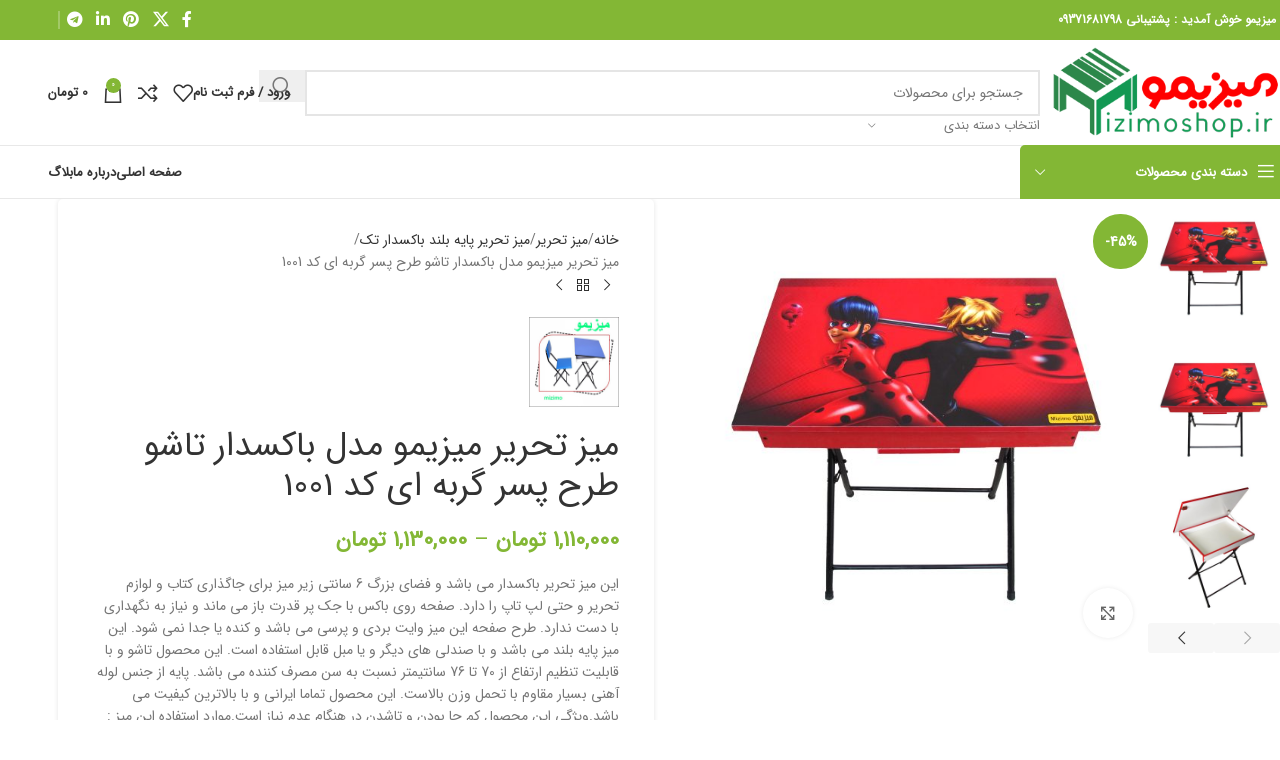

--- FILE ---
content_type: text/html; charset=UTF-8
request_url: https://mizimoshop.ir/product/%D9%85%DB%8C%D8%B2-%D8%AA%D8%AD%D8%B1%DB%8C%D8%B1-%D9%85%DB%8C%D8%B2%DB%8C%D9%85%D9%88-%D9%85%D8%AF%D9%84-%D8%A8%D8%A7%DA%A9%D8%B3%D8%AF%D8%A7%D8%B1-%D8%AA%D8%A7%D8%B4%D9%88-%D8%B7%D8%B1%D8%AD-14/
body_size: 38260
content:
<!DOCTYPE html>
<html dir="rtl" lang="fa-IR">
<head>
	<meta charset="UTF-8">
	<link rel="profile" href="https://gmpg.org/xfn/11">
	<link rel="pingback" href="https://mizimoshop.ir/xmlrpc.php">

					<script>document.documentElement.className = document.documentElement.className + ' yes-js js_active js'</script>
			<title>میز تحریر میزیمو مدل باکسدار تاشو طرح پسر گربه ای کد 1001 &#8211; میزیمو شاپ |</title>
<meta name='robots' content='max-image-preview:large' />
<link rel="alternate" type="application/rss+xml" title="میزیمو شاپ | &raquo; خوراک" href="https://mizimoshop.ir/feed/" />
<link rel="alternate" type="application/rss+xml" title="میزیمو شاپ | &raquo; خوراک دیدگاه‌ها" href="https://mizimoshop.ir/comments/feed/" />
<link rel="alternate" type="application/rss+xml" title="میزیمو شاپ | &raquo; میز تحریر میزیمو مدل باکسدار تاشو طرح پسر گربه ای کد 1001 خوراک دیدگاه‌ها" href="https://mizimoshop.ir/product/%d9%85%db%8c%d8%b2-%d8%aa%d8%ad%d8%b1%db%8c%d8%b1-%d9%85%db%8c%d8%b2%db%8c%d9%85%d9%88-%d9%85%d8%af%d9%84-%d8%a8%d8%a7%da%a9%d8%b3%d8%af%d8%a7%d8%b1-%d8%aa%d8%a7%d8%b4%d9%88-%d8%b7%d8%b1%d8%ad-14/feed/" />
<link rel="alternate" title="oEmbed (JSON)" type="application/json+oembed" href="https://mizimoshop.ir/wp-json/oembed/1.0/embed?url=https%3A%2F%2Fmizimoshop.ir%2Fproduct%2F%25d9%2585%25db%258c%25d8%25b2-%25d8%25aa%25d8%25ad%25d8%25b1%25db%258c%25d8%25b1-%25d9%2585%25db%258c%25d8%25b2%25db%258c%25d9%2585%25d9%2588-%25d9%2585%25d8%25af%25d9%2584-%25d8%25a8%25d8%25a7%25da%25a9%25d8%25b3%25d8%25af%25d8%25a7%25d8%25b1-%25d8%25aa%25d8%25a7%25d8%25b4%25d9%2588-%25d8%25b7%25d8%25b1%25d8%25ad-14%2F" />
<link rel="alternate" title="oEmbed (XML)" type="text/xml+oembed" href="https://mizimoshop.ir/wp-json/oembed/1.0/embed?url=https%3A%2F%2Fmizimoshop.ir%2Fproduct%2F%25d9%2585%25db%258c%25d8%25b2-%25d8%25aa%25d8%25ad%25d8%25b1%25db%258c%25d8%25b1-%25d9%2585%25db%258c%25d8%25b2%25db%258c%25d9%2585%25d9%2588-%25d9%2585%25d8%25af%25d9%2584-%25d8%25a8%25d8%25a7%25da%25a9%25d8%25b3%25d8%25af%25d8%25a7%25d8%25b1-%25d8%25aa%25d8%25a7%25d8%25b4%25d9%2588-%25d8%25b7%25d8%25b1%25d8%25ad-14%2F&#038;format=xml" />
<style id='wp-img-auto-sizes-contain-inline-css' type='text/css'>
img:is([sizes=auto i],[sizes^="auto," i]){contain-intrinsic-size:3000px 1500px}
/*# sourceURL=wp-img-auto-sizes-contain-inline-css */
</style>
<link rel='stylesheet' id='wp-block-library-rtl-css' href='https://mizimoshop.ir/wp-includes/css/dist/block-library/style-rtl.min.css?ver=6.9' type='text/css' media='all' />
<link rel='stylesheet' id='wc-blocks-style-rtl-css' href='https://mizimoshop.ir/wp-content/plugins/woocommerce/assets/client/blocks/wc-blocks-rtl.css?ver=wc-10.1.0' type='text/css' media='all' />
<style id='global-styles-inline-css' type='text/css'>
:root{--wp--preset--aspect-ratio--square: 1;--wp--preset--aspect-ratio--4-3: 4/3;--wp--preset--aspect-ratio--3-4: 3/4;--wp--preset--aspect-ratio--3-2: 3/2;--wp--preset--aspect-ratio--2-3: 2/3;--wp--preset--aspect-ratio--16-9: 16/9;--wp--preset--aspect-ratio--9-16: 9/16;--wp--preset--color--black: #000000;--wp--preset--color--cyan-bluish-gray: #abb8c3;--wp--preset--color--white: #ffffff;--wp--preset--color--pale-pink: #f78da7;--wp--preset--color--vivid-red: #cf2e2e;--wp--preset--color--luminous-vivid-orange: #ff6900;--wp--preset--color--luminous-vivid-amber: #fcb900;--wp--preset--color--light-green-cyan: #7bdcb5;--wp--preset--color--vivid-green-cyan: #00d084;--wp--preset--color--pale-cyan-blue: #8ed1fc;--wp--preset--color--vivid-cyan-blue: #0693e3;--wp--preset--color--vivid-purple: #9b51e0;--wp--preset--gradient--vivid-cyan-blue-to-vivid-purple: linear-gradient(135deg,rgb(6,147,227) 0%,rgb(155,81,224) 100%);--wp--preset--gradient--light-green-cyan-to-vivid-green-cyan: linear-gradient(135deg,rgb(122,220,180) 0%,rgb(0,208,130) 100%);--wp--preset--gradient--luminous-vivid-amber-to-luminous-vivid-orange: linear-gradient(135deg,rgb(252,185,0) 0%,rgb(255,105,0) 100%);--wp--preset--gradient--luminous-vivid-orange-to-vivid-red: linear-gradient(135deg,rgb(255,105,0) 0%,rgb(207,46,46) 100%);--wp--preset--gradient--very-light-gray-to-cyan-bluish-gray: linear-gradient(135deg,rgb(238,238,238) 0%,rgb(169,184,195) 100%);--wp--preset--gradient--cool-to-warm-spectrum: linear-gradient(135deg,rgb(74,234,220) 0%,rgb(151,120,209) 20%,rgb(207,42,186) 40%,rgb(238,44,130) 60%,rgb(251,105,98) 80%,rgb(254,248,76) 100%);--wp--preset--gradient--blush-light-purple: linear-gradient(135deg,rgb(255,206,236) 0%,rgb(152,150,240) 100%);--wp--preset--gradient--blush-bordeaux: linear-gradient(135deg,rgb(254,205,165) 0%,rgb(254,45,45) 50%,rgb(107,0,62) 100%);--wp--preset--gradient--luminous-dusk: linear-gradient(135deg,rgb(255,203,112) 0%,rgb(199,81,192) 50%,rgb(65,88,208) 100%);--wp--preset--gradient--pale-ocean: linear-gradient(135deg,rgb(255,245,203) 0%,rgb(182,227,212) 50%,rgb(51,167,181) 100%);--wp--preset--gradient--electric-grass: linear-gradient(135deg,rgb(202,248,128) 0%,rgb(113,206,126) 100%);--wp--preset--gradient--midnight: linear-gradient(135deg,rgb(2,3,129) 0%,rgb(40,116,252) 100%);--wp--preset--font-size--small: 13px;--wp--preset--font-size--medium: 20px;--wp--preset--font-size--large: 36px;--wp--preset--font-size--x-large: 42px;--wp--preset--spacing--20: 0.44rem;--wp--preset--spacing--30: 0.67rem;--wp--preset--spacing--40: 1rem;--wp--preset--spacing--50: 1.5rem;--wp--preset--spacing--60: 2.25rem;--wp--preset--spacing--70: 3.38rem;--wp--preset--spacing--80: 5.06rem;--wp--preset--shadow--natural: 6px 6px 9px rgba(0, 0, 0, 0.2);--wp--preset--shadow--deep: 12px 12px 50px rgba(0, 0, 0, 0.4);--wp--preset--shadow--sharp: 6px 6px 0px rgba(0, 0, 0, 0.2);--wp--preset--shadow--outlined: 6px 6px 0px -3px rgb(255, 255, 255), 6px 6px rgb(0, 0, 0);--wp--preset--shadow--crisp: 6px 6px 0px rgb(0, 0, 0);}:where(body) { margin: 0; }.wp-site-blocks > .alignleft { float: left; margin-right: 2em; }.wp-site-blocks > .alignright { float: right; margin-left: 2em; }.wp-site-blocks > .aligncenter { justify-content: center; margin-left: auto; margin-right: auto; }:where(.is-layout-flex){gap: 0.5em;}:where(.is-layout-grid){gap: 0.5em;}.is-layout-flow > .alignleft{float: left;margin-inline-start: 0;margin-inline-end: 2em;}.is-layout-flow > .alignright{float: right;margin-inline-start: 2em;margin-inline-end: 0;}.is-layout-flow > .aligncenter{margin-left: auto !important;margin-right: auto !important;}.is-layout-constrained > .alignleft{float: left;margin-inline-start: 0;margin-inline-end: 2em;}.is-layout-constrained > .alignright{float: right;margin-inline-start: 2em;margin-inline-end: 0;}.is-layout-constrained > .aligncenter{margin-left: auto !important;margin-right: auto !important;}.is-layout-constrained > :where(:not(.alignleft):not(.alignright):not(.alignfull)){margin-left: auto !important;margin-right: auto !important;}body .is-layout-flex{display: flex;}.is-layout-flex{flex-wrap: wrap;align-items: center;}.is-layout-flex > :is(*, div){margin: 0;}body .is-layout-grid{display: grid;}.is-layout-grid > :is(*, div){margin: 0;}body{padding-top: 0px;padding-right: 0px;padding-bottom: 0px;padding-left: 0px;}a:where(:not(.wp-element-button)){text-decoration: none;}:root :where(.wp-element-button, .wp-block-button__link){background-color: #32373c;border-width: 0;color: #fff;font-family: inherit;font-size: inherit;font-style: inherit;font-weight: inherit;letter-spacing: inherit;line-height: inherit;padding-top: calc(0.667em + 2px);padding-right: calc(1.333em + 2px);padding-bottom: calc(0.667em + 2px);padding-left: calc(1.333em + 2px);text-decoration: none;text-transform: inherit;}.has-black-color{color: var(--wp--preset--color--black) !important;}.has-cyan-bluish-gray-color{color: var(--wp--preset--color--cyan-bluish-gray) !important;}.has-white-color{color: var(--wp--preset--color--white) !important;}.has-pale-pink-color{color: var(--wp--preset--color--pale-pink) !important;}.has-vivid-red-color{color: var(--wp--preset--color--vivid-red) !important;}.has-luminous-vivid-orange-color{color: var(--wp--preset--color--luminous-vivid-orange) !important;}.has-luminous-vivid-amber-color{color: var(--wp--preset--color--luminous-vivid-amber) !important;}.has-light-green-cyan-color{color: var(--wp--preset--color--light-green-cyan) !important;}.has-vivid-green-cyan-color{color: var(--wp--preset--color--vivid-green-cyan) !important;}.has-pale-cyan-blue-color{color: var(--wp--preset--color--pale-cyan-blue) !important;}.has-vivid-cyan-blue-color{color: var(--wp--preset--color--vivid-cyan-blue) !important;}.has-vivid-purple-color{color: var(--wp--preset--color--vivid-purple) !important;}.has-black-background-color{background-color: var(--wp--preset--color--black) !important;}.has-cyan-bluish-gray-background-color{background-color: var(--wp--preset--color--cyan-bluish-gray) !important;}.has-white-background-color{background-color: var(--wp--preset--color--white) !important;}.has-pale-pink-background-color{background-color: var(--wp--preset--color--pale-pink) !important;}.has-vivid-red-background-color{background-color: var(--wp--preset--color--vivid-red) !important;}.has-luminous-vivid-orange-background-color{background-color: var(--wp--preset--color--luminous-vivid-orange) !important;}.has-luminous-vivid-amber-background-color{background-color: var(--wp--preset--color--luminous-vivid-amber) !important;}.has-light-green-cyan-background-color{background-color: var(--wp--preset--color--light-green-cyan) !important;}.has-vivid-green-cyan-background-color{background-color: var(--wp--preset--color--vivid-green-cyan) !important;}.has-pale-cyan-blue-background-color{background-color: var(--wp--preset--color--pale-cyan-blue) !important;}.has-vivid-cyan-blue-background-color{background-color: var(--wp--preset--color--vivid-cyan-blue) !important;}.has-vivid-purple-background-color{background-color: var(--wp--preset--color--vivid-purple) !important;}.has-black-border-color{border-color: var(--wp--preset--color--black) !important;}.has-cyan-bluish-gray-border-color{border-color: var(--wp--preset--color--cyan-bluish-gray) !important;}.has-white-border-color{border-color: var(--wp--preset--color--white) !important;}.has-pale-pink-border-color{border-color: var(--wp--preset--color--pale-pink) !important;}.has-vivid-red-border-color{border-color: var(--wp--preset--color--vivid-red) !important;}.has-luminous-vivid-orange-border-color{border-color: var(--wp--preset--color--luminous-vivid-orange) !important;}.has-luminous-vivid-amber-border-color{border-color: var(--wp--preset--color--luminous-vivid-amber) !important;}.has-light-green-cyan-border-color{border-color: var(--wp--preset--color--light-green-cyan) !important;}.has-vivid-green-cyan-border-color{border-color: var(--wp--preset--color--vivid-green-cyan) !important;}.has-pale-cyan-blue-border-color{border-color: var(--wp--preset--color--pale-cyan-blue) !important;}.has-vivid-cyan-blue-border-color{border-color: var(--wp--preset--color--vivid-cyan-blue) !important;}.has-vivid-purple-border-color{border-color: var(--wp--preset--color--vivid-purple) !important;}.has-vivid-cyan-blue-to-vivid-purple-gradient-background{background: var(--wp--preset--gradient--vivid-cyan-blue-to-vivid-purple) !important;}.has-light-green-cyan-to-vivid-green-cyan-gradient-background{background: var(--wp--preset--gradient--light-green-cyan-to-vivid-green-cyan) !important;}.has-luminous-vivid-amber-to-luminous-vivid-orange-gradient-background{background: var(--wp--preset--gradient--luminous-vivid-amber-to-luminous-vivid-orange) !important;}.has-luminous-vivid-orange-to-vivid-red-gradient-background{background: var(--wp--preset--gradient--luminous-vivid-orange-to-vivid-red) !important;}.has-very-light-gray-to-cyan-bluish-gray-gradient-background{background: var(--wp--preset--gradient--very-light-gray-to-cyan-bluish-gray) !important;}.has-cool-to-warm-spectrum-gradient-background{background: var(--wp--preset--gradient--cool-to-warm-spectrum) !important;}.has-blush-light-purple-gradient-background{background: var(--wp--preset--gradient--blush-light-purple) !important;}.has-blush-bordeaux-gradient-background{background: var(--wp--preset--gradient--blush-bordeaux) !important;}.has-luminous-dusk-gradient-background{background: var(--wp--preset--gradient--luminous-dusk) !important;}.has-pale-ocean-gradient-background{background: var(--wp--preset--gradient--pale-ocean) !important;}.has-electric-grass-gradient-background{background: var(--wp--preset--gradient--electric-grass) !important;}.has-midnight-gradient-background{background: var(--wp--preset--gradient--midnight) !important;}.has-small-font-size{font-size: var(--wp--preset--font-size--small) !important;}.has-medium-font-size{font-size: var(--wp--preset--font-size--medium) !important;}.has-large-font-size{font-size: var(--wp--preset--font-size--large) !important;}.has-x-large-font-size{font-size: var(--wp--preset--font-size--x-large) !important;}
/*# sourceURL=global-styles-inline-css */
</style>

<style id='woocommerce-inline-inline-css' type='text/css'>
.woocommerce form .form-row .required { visibility: visible; }
/*# sourceURL=woocommerce-inline-inline-css */
</style>
<link rel='stylesheet' id='yith-wcan-shortcodes-css' href='https://mizimoshop.ir/wp-content/plugins/yith-woocommerce-ajax-navigation/assets/css/shortcodes.css?ver=5.13.0' type='text/css' media='all' />
<style id='yith-wcan-shortcodes-inline-css' type='text/css'>
:root{
	--yith-wcan-filters_colors_titles: #434343;
	--yith-wcan-filters_colors_background: #FFFFFF;
	--yith-wcan-filters_colors_accent: #A7144C;
	--yith-wcan-filters_colors_accent_r: 167;
	--yith-wcan-filters_colors_accent_g: 20;
	--yith-wcan-filters_colors_accent_b: 76;
	--yith-wcan-color_swatches_border_radius: 100%;
	--yith-wcan-color_swatches_size: 30px;
	--yith-wcan-labels_style_background: #FFFFFF;
	--yith-wcan-labels_style_background_hover: #A7144C;
	--yith-wcan-labels_style_background_active: #A7144C;
	--yith-wcan-labels_style_text: #434343;
	--yith-wcan-labels_style_text_hover: #FFFFFF;
	--yith-wcan-labels_style_text_active: #FFFFFF;
	--yith-wcan-anchors_style_text: #434343;
	--yith-wcan-anchors_style_text_hover: #A7144C;
	--yith-wcan-anchors_style_text_active: #A7144C;
}
/*# sourceURL=yith-wcan-shortcodes-inline-css */
</style>
<link rel='stylesheet' id='jquery-selectBox-css' href='https://mizimoshop.ir/wp-content/plugins/yith-woocommerce-wishlist/assets/css/jquery.selectBox.css?ver=1.2.0' type='text/css' media='all' />
<link rel='stylesheet' id='woocommerce_prettyPhoto_css-rtl-css' href='//mizimoshop.ir/wp-content/plugins/woocommerce/assets/css/prettyPhoto-rtl.css?ver=3.1.6' type='text/css' media='all' />
<link rel='stylesheet' id='yith-wcwl-main-css' href='https://mizimoshop.ir/wp-content/plugins/yith-woocommerce-wishlist/assets/css/style.css?ver=4.8.0' type='text/css' media='all' />
<style id='yith-wcwl-main-inline-css' type='text/css'>
 :root { --rounded-corners-radius: 16px; --add-to-cart-rounded-corners-radius: 16px; --feedback-duration: 3s } 
 :root { --rounded-corners-radius: 16px; --add-to-cart-rounded-corners-radius: 16px; --feedback-duration: 3s } 
/*# sourceURL=yith-wcwl-main-inline-css */
</style>
<link rel='stylesheet' id='jquery-fixedheadertable-style-css' href='https://mizimoshop.ir/wp-content/plugins/yith-woocommerce-compare/assets/css/jquery.dataTables.css?ver=1.10.18' type='text/css' media='all' />
<link rel='stylesheet' id='yith_woocompare_page-css' href='https://mizimoshop.ir/wp-content/plugins/yith-woocommerce-compare/assets/css/compare.css?ver=3.2.0' type='text/css' media='all' />
<link rel='stylesheet' id='yith-woocompare-widget-css' href='https://mizimoshop.ir/wp-content/plugins/yith-woocommerce-compare/assets/css/widget.css?ver=3.2.0' type='text/css' media='all' />
<link rel='stylesheet' id='elementor-frontend-css' href='https://mizimoshop.ir/wp-content/plugins/elementor/assets/css/frontend-rtl.min.css?ver=3.31.2' type='text/css' media='all' />
<link rel='stylesheet' id='elementor-post-11858-css' href='https://mizimoshop.ir/wp-content/uploads/elementor/css/post-11858.css?ver=1765007458' type='text/css' media='all' />
<link rel='stylesheet' id='wd-style-base-css' href='https://mizimoshop.ir/wp-content/themes/woodmart/css/parts/base-rtl.min.css?ver=8.2.7' type='text/css' media='all' />
<link rel='stylesheet' id='wd-helpers-wpb-elem-css' href='https://mizimoshop.ir/wp-content/themes/woodmart/css/parts/helpers-wpb-elem.min.css?ver=8.2.7' type='text/css' media='all' />
<link rel='stylesheet' id='wd-revolution-slider-css' href='https://mizimoshop.ir/wp-content/themes/woodmart/css/parts/int-rev-slider.min.css?ver=8.2.7' type='text/css' media='all' />
<link rel='stylesheet' id='wd-woo-yith-compare-css' href='https://mizimoshop.ir/wp-content/themes/woodmart/css/parts/int-woo-yith-compare.min.css?ver=8.2.7' type='text/css' media='all' />
<link rel='stylesheet' id='wd-colorbox-popup-css' href='https://mizimoshop.ir/wp-content/themes/woodmart/css/parts/woo-lib-colorbox-popup.min.css?ver=8.2.7' type='text/css' media='all' />
<link rel='stylesheet' id='wd-woo-yith-wishlist-css' href='https://mizimoshop.ir/wp-content/themes/woodmart/css/parts/int-woo-yith-wishlist.min.css?ver=8.2.7' type='text/css' media='all' />
<link rel='stylesheet' id='wd-page-my-account-css' href='https://mizimoshop.ir/wp-content/themes/woodmart/css/parts/woo-page-my-account-rtl.min.css?ver=8.2.7' type='text/css' media='all' />
<link rel='stylesheet' id='wd-elementor-base-css' href='https://mizimoshop.ir/wp-content/themes/woodmart/css/parts/int-elem-base-rtl.min.css?ver=8.2.7' type='text/css' media='all' />
<link rel='stylesheet' id='wd-int-wordfence-css' href='https://mizimoshop.ir/wp-content/themes/woodmart/css/parts/int-wordfence.min.css?ver=8.2.7' type='text/css' media='all' />
<link rel='stylesheet' id='wd-woocommerce-base-css' href='https://mizimoshop.ir/wp-content/themes/woodmart/css/parts/woocommerce-base-rtl.min.css?ver=8.2.7' type='text/css' media='all' />
<link rel='stylesheet' id='wd-mod-star-rating-css' href='https://mizimoshop.ir/wp-content/themes/woodmart/css/parts/mod-star-rating.min.css?ver=8.2.7' type='text/css' media='all' />
<link rel='stylesheet' id='wd-woocommerce-block-notices-css' href='https://mizimoshop.ir/wp-content/themes/woodmart/css/parts/woo-mod-block-notices-rtl.min.css?ver=8.2.7' type='text/css' media='all' />
<link rel='stylesheet' id='wd-woo-mod-quantity-css' href='https://mizimoshop.ir/wp-content/themes/woodmart/css/parts/woo-mod-quantity.min.css?ver=8.2.7' type='text/css' media='all' />
<link rel='stylesheet' id='wd-woo-single-prod-el-base-css' href='https://mizimoshop.ir/wp-content/themes/woodmart/css/parts/woo-single-prod-el-base.min.css?ver=8.2.7' type='text/css' media='all' />
<link rel='stylesheet' id='wd-woo-mod-stock-status-css' href='https://mizimoshop.ir/wp-content/themes/woodmart/css/parts/woo-mod-stock-status.min.css?ver=8.2.7' type='text/css' media='all' />
<link rel='stylesheet' id='wd-woo-mod-shop-attributes-css' href='https://mizimoshop.ir/wp-content/themes/woodmart/css/parts/woo-mod-shop-attributes.min.css?ver=8.2.7' type='text/css' media='all' />
<link rel='stylesheet' id='wd-wp-blocks-css' href='https://mizimoshop.ir/wp-content/themes/woodmart/css/parts/wp-blocks.min.css?ver=8.2.7' type='text/css' media='all' />
<link rel='stylesheet' id='child-style-css' href='https://mizimoshop.ir/wp-content/themes/woodmart-child/style.css?ver=8.2.7' type='text/css' media='all' />
<link rel='stylesheet' id='xts-style-header_238419-css' href='https://mizimoshop.ir/wp-content/uploads/2025/08/xts-header_238419-1755610377.css?ver=8.2.7' type='text/css' media='all' />
<link rel='stylesheet' id='xts-style-theme_settings_default-css' href='https://mizimoshop.ir/wp-content/uploads/2025/08/xts-theme_settings_default-1755605957.css?ver=8.2.7' type='text/css' media='all' />
<link rel='stylesheet' id='elementor-gf-local-roboto-css' href='https://mizimoshop.ir/wp-content/uploads/elementor/google-fonts/css/roboto.css?ver=1755602448' type='text/css' media='all' />
<link rel='stylesheet' id='elementor-gf-local-robotoslab-css' href='https://mizimoshop.ir/wp-content/uploads/elementor/google-fonts/css/robotoslab.css?ver=1755602477' type='text/css' media='all' />
<script type="text/javascript" src="https://mizimoshop.ir/wp-includes/js/jquery/jquery.min.js?ver=3.7.1" id="jquery-core-js"></script>
<script type="text/javascript" src="https://mizimoshop.ir/wp-includes/js/jquery/jquery-migrate.min.js?ver=3.4.1" id="jquery-migrate-js"></script>
<script type="text/javascript" src="https://mizimoshop.ir/wp-content/plugins/woocommerce/assets/js/jquery-blockui/jquery.blockUI.min.js?ver=2.7.0-wc.10.1.0" id="jquery-blockui-js" defer="defer" data-wp-strategy="defer"></script>
<script type="text/javascript" id="wc-add-to-cart-js-extra">
/* <![CDATA[ */
var wc_add_to_cart_params = {"ajax_url":"/wp-admin/admin-ajax.php","wc_ajax_url":"/?wc-ajax=%%endpoint%%","i18n_view_cart":"\u0645\u0634\u0627\u0647\u062f\u0647 \u0633\u0628\u062f \u062e\u0631\u06cc\u062f","cart_url":"https://mizimoshop.ir/cart/","is_cart":"","cart_redirect_after_add":"no"};
//# sourceURL=wc-add-to-cart-js-extra
/* ]]> */
</script>
<script type="text/javascript" src="https://mizimoshop.ir/wp-content/plugins/woocommerce/assets/js/frontend/add-to-cart.min.js?ver=10.1.0" id="wc-add-to-cart-js" defer="defer" data-wp-strategy="defer"></script>
<script type="text/javascript" src="https://mizimoshop.ir/wp-content/plugins/woocommerce/assets/js/zoom/jquery.zoom.min.js?ver=1.7.21-wc.10.1.0" id="zoom-js" defer="defer" data-wp-strategy="defer"></script>
<script type="text/javascript" id="wc-single-product-js-extra">
/* <![CDATA[ */
var wc_single_product_params = {"i18n_required_rating_text":"\u0644\u0637\u0641\u0627 \u06cc\u06a9 \u0627\u0645\u062a\u06cc\u0627\u0632 \u0631\u0627 \u0627\u0646\u062a\u062e\u0627\u0628 \u06a9\u0646\u06cc\u062f","i18n_rating_options":["\u06f1 \u0627\u0632 \u06f5 \u0633\u062a\u0627\u0631\u0647","\u06f2 \u0627\u0632 \u06f5 \u0633\u062a\u0627\u0631\u0647","\u06f3 \u0627\u0632 \u06f5 \u0633\u062a\u0627\u0631\u0647","\u06f4 \u0627\u0632 \u06f5 \u0633\u062a\u0627\u0631\u0647","\u06f5 \u0627\u0632 \u06f5 \u0633\u062a\u0627\u0631\u0647"],"i18n_product_gallery_trigger_text":"\u0645\u0634\u0627\u0647\u062f\u0647 \u06af\u0627\u0644\u0631\u06cc \u062a\u0635\u0627\u0648\u06cc\u0631 \u0628\u0647 \u0635\u0648\u0631\u062a \u062a\u0645\u0627\u0645 \u0635\u0641\u062d\u0647","review_rating_required":"yes","flexslider":{"rtl":true,"animation":"slide","smoothHeight":true,"directionNav":false,"controlNav":"thumbnails","slideshow":false,"animationSpeed":500,"animationLoop":false,"allowOneSlide":false},"zoom_enabled":"","zoom_options":[],"photoswipe_enabled":"","photoswipe_options":{"shareEl":false,"closeOnScroll":false,"history":false,"hideAnimationDuration":0,"showAnimationDuration":0},"flexslider_enabled":""};
//# sourceURL=wc-single-product-js-extra
/* ]]> */
</script>
<script type="text/javascript" src="https://mizimoshop.ir/wp-content/plugins/woocommerce/assets/js/frontend/single-product.min.js?ver=10.1.0" id="wc-single-product-js" defer="defer" data-wp-strategy="defer"></script>
<script type="text/javascript" src="https://mizimoshop.ir/wp-content/plugins/woocommerce/assets/js/js-cookie/js.cookie.min.js?ver=2.1.4-wc.10.1.0" id="js-cookie-js" defer="defer" data-wp-strategy="defer"></script>
<script type="text/javascript" id="woocommerce-js-extra">
/* <![CDATA[ */
var woocommerce_params = {"ajax_url":"/wp-admin/admin-ajax.php","wc_ajax_url":"/?wc-ajax=%%endpoint%%","i18n_password_show":"\u0646\u0645\u0627\u06cc\u0634 \u0631\u0645\u0632 \u0639\u0628\u0648\u0631","i18n_password_hide":"\u0645\u062e\u0641\u06cc\u200c\u0633\u0627\u0632\u06cc \u0631\u0645\u0632 \u0639\u0628\u0648\u0631"};
//# sourceURL=woocommerce-js-extra
/* ]]> */
</script>
<script type="text/javascript" src="https://mizimoshop.ir/wp-content/plugins/woocommerce/assets/js/frontend/woocommerce.min.js?ver=10.1.0" id="woocommerce-js" defer="defer" data-wp-strategy="defer"></script>
<script type="text/javascript" src="https://mizimoshop.ir/wp-content/themes/woodmart/js/scripts/global/scrollBar.min.js?ver=8.2.7" id="wd-scrollbar-js"></script>
<link rel="https://api.w.org/" href="https://mizimoshop.ir/wp-json/" /><link rel="alternate" title="JSON" type="application/json" href="https://mizimoshop.ir/wp-json/wp/v2/product/3046" /><link rel="EditURI" type="application/rsd+xml" title="RSD" href="https://mizimoshop.ir/xmlrpc.php?rsd" />
<meta name="generator" content="WordPress 6.9" />
<meta name="generator" content="WooCommerce 10.1.0" />
<link rel="canonical" href="https://mizimoshop.ir/product/%d9%85%db%8c%d8%b2-%d8%aa%d8%ad%d8%b1%db%8c%d8%b1-%d9%85%db%8c%d8%b2%db%8c%d9%85%d9%88-%d9%85%d8%af%d9%84-%d8%a8%d8%a7%da%a9%d8%b3%d8%af%d8%a7%d8%b1-%d8%aa%d8%a7%d8%b4%d9%88-%d8%b7%d8%b1%d8%ad-14/" />
<link rel='shortlink' href='https://mizimoshop.ir/?p=3046' />
					<meta name="viewport" content="width=device-width, initial-scale=1.0, maximum-scale=1.0, user-scalable=no">
										<noscript><style>.woocommerce-product-gallery{ opacity: 1 !important; }</style></noscript>
	<meta name="generator" content="Elementor 3.31.2; features: e_font_icon_svg, additional_custom_breakpoints, e_element_cache; settings: css_print_method-external, google_font-enabled, font_display-swap">
			<style>
				.e-con.e-parent:nth-of-type(n+4):not(.e-lazyloaded):not(.e-no-lazyload),
				.e-con.e-parent:nth-of-type(n+4):not(.e-lazyloaded):not(.e-no-lazyload) * {
					background-image: none !important;
				}
				@media screen and (max-height: 1024px) {
					.e-con.e-parent:nth-of-type(n+3):not(.e-lazyloaded):not(.e-no-lazyload),
					.e-con.e-parent:nth-of-type(n+3):not(.e-lazyloaded):not(.e-no-lazyload) * {
						background-image: none !important;
					}
				}
				@media screen and (max-height: 640px) {
					.e-con.e-parent:nth-of-type(n+2):not(.e-lazyloaded):not(.e-no-lazyload),
					.e-con.e-parent:nth-of-type(n+2):not(.e-lazyloaded):not(.e-no-lazyload) * {
						background-image: none !important;
					}
				}
			</style>
			<meta name="generator" content="Powered by Slider Revolution 6.7.5 - responsive, Mobile-Friendly Slider Plugin for WordPress with comfortable drag and drop interface." />
<script>function setREVStartSize(e){
			//window.requestAnimationFrame(function() {
				window.RSIW = window.RSIW===undefined ? window.innerWidth : window.RSIW;
				window.RSIH = window.RSIH===undefined ? window.innerHeight : window.RSIH;
				try {
					var pw = document.getElementById(e.c).parentNode.offsetWidth,
						newh;
					pw = pw===0 || isNaN(pw) || (e.l=="fullwidth" || e.layout=="fullwidth") ? window.RSIW : pw;
					e.tabw = e.tabw===undefined ? 0 : parseInt(e.tabw);
					e.thumbw = e.thumbw===undefined ? 0 : parseInt(e.thumbw);
					e.tabh = e.tabh===undefined ? 0 : parseInt(e.tabh);
					e.thumbh = e.thumbh===undefined ? 0 : parseInt(e.thumbh);
					e.tabhide = e.tabhide===undefined ? 0 : parseInt(e.tabhide);
					e.thumbhide = e.thumbhide===undefined ? 0 : parseInt(e.thumbhide);
					e.mh = e.mh===undefined || e.mh=="" || e.mh==="auto" ? 0 : parseInt(e.mh,0);
					if(e.layout==="fullscreen" || e.l==="fullscreen")
						newh = Math.max(e.mh,window.RSIH);
					else{
						e.gw = Array.isArray(e.gw) ? e.gw : [e.gw];
						for (var i in e.rl) if (e.gw[i]===undefined || e.gw[i]===0) e.gw[i] = e.gw[i-1];
						e.gh = e.el===undefined || e.el==="" || (Array.isArray(e.el) && e.el.length==0)? e.gh : e.el;
						e.gh = Array.isArray(e.gh) ? e.gh : [e.gh];
						for (var i in e.rl) if (e.gh[i]===undefined || e.gh[i]===0) e.gh[i] = e.gh[i-1];
											
						var nl = new Array(e.rl.length),
							ix = 0,
							sl;
						e.tabw = e.tabhide>=pw ? 0 : e.tabw;
						e.thumbw = e.thumbhide>=pw ? 0 : e.thumbw;
						e.tabh = e.tabhide>=pw ? 0 : e.tabh;
						e.thumbh = e.thumbhide>=pw ? 0 : e.thumbh;
						for (var i in e.rl) nl[i] = e.rl[i]<window.RSIW ? 0 : e.rl[i];
						sl = nl[0];
						for (var i in nl) if (sl>nl[i] && nl[i]>0) { sl = nl[i]; ix=i;}
						var m = pw>(e.gw[ix]+e.tabw+e.thumbw) ? 1 : (pw-(e.tabw+e.thumbw)) / (e.gw[ix]);
						newh =  (e.gh[ix] * m) + (e.tabh + e.thumbh);
					}
					var el = document.getElementById(e.c);
					if (el!==null && el) el.style.height = newh+"px";
					el = document.getElementById(e.c+"_wrapper");
					if (el!==null && el) {
						el.style.height = newh+"px";
						el.style.display = "block";
					}
				} catch(e){
					console.log("Failure at Presize of Slider:" + e)
				}
			//});
		  };</script>
<style>
		
		</style><link rel='stylesheet' id='dashicons-css' href='https://mizimoshop.ir/wp-includes/css/dashicons.min.css?ver=6.9' type='text/css' media='all' />
<style id='dashicons-inline-css' type='text/css'>
[data-font="Dashicons"]:before {font-family: 'Dashicons' !important;content: attr(data-icon) !important;speak: none !important;font-weight: normal !important;font-variant: normal !important;text-transform: none !important;line-height: 1 !important;font-style: normal !important;-webkit-font-smoothing: antialiased !important;-moz-osx-font-smoothing: grayscale !important;}
/*# sourceURL=dashicons-inline-css */
</style>
<link rel='stylesheet' id='wordfence-ls-login-css' href='https://mizimoshop.ir/wp-content/plugins/wordfence/modules/login-security/css/login.1744125809.css?ver=1.1.15' type='text/css' media='all' />
<link rel='stylesheet' id='rs-plugin-settings-css' href='//mizimoshop.ir/wp-content/plugins/revslider/sr6/assets/css/rs6.css?ver=6.7.5' type='text/css' media='all' />
<style id='rs-plugin-settings-inline-css' type='text/css'>
#rs-demo-id {}
/*# sourceURL=rs-plugin-settings-inline-css */
</style>
</head>

<body class="rtl wp-singular product-template-default single single-product postid-3046 wp-theme-woodmart wp-child-theme-woodmart-child theme-woodmart woocommerce woocommerce-page woocommerce-no-js yith-wcan-free wrapper-full-width  categories-accordion-on woodmart-ajax-shop-on sticky-toolbar-on elementor-default elementor-kit-11858">
			<script type="text/javascript" id="wd-flicker-fix">// Flicker fix.</script>	
	
	<div class="wd-page-wrapper website-wrapper">
									<header class="whb-header whb-header_238419 whb-sticky-shadow whb-scroll-slide whb-sticky-clone">
								<link rel="stylesheet" id="wd-header-base-css" href="https://mizimoshop.ir/wp-content/themes/woodmart/css/parts/header-base-rtl.min.css?ver=8.2.7" type="text/css" media="all" /> 						<link rel="stylesheet" id="wd-mod-tools-css" href="https://mizimoshop.ir/wp-content/themes/woodmart/css/parts/mod-tools.min.css?ver=8.2.7" type="text/css" media="all" /> 			<div class="whb-main-header">
	
<div class="whb-row whb-top-bar whb-not-sticky-row whb-with-bg whb-without-border whb-color-light whb-flex-flex-middle">
	<div class="container">
		<div class="whb-flex-row whb-top-bar-inner">
			<div class="whb-column whb-col-left whb-column5 whb-visible-lg">
				<link rel="stylesheet" id="wd-header-elements-base-css" href="https://mizimoshop.ir/wp-content/themes/woodmart/css/parts/header-el-base-rtl.min.css?ver=8.2.7" type="text/css" media="all" /> 			
<div class="wd-header-text reset-last-child whb-y4ro7npestv02kyrww49"><strong><span style="color: #ffffff;">به میزیمو خوش آمدید : پشتیبانی 09371681798</span></strong></div>
</div>
<div class="whb-column whb-col-center whb-column6 whb-visible-lg whb-empty-column">
	</div>
<div class="whb-column whb-col-right whb-column7 whb-visible-lg">
				<link rel="stylesheet" id="wd-social-icons-css" href="https://mizimoshop.ir/wp-content/themes/woodmart/css/parts/el-social-icons.min.css?ver=8.2.7" type="text/css" media="all" /> 						<div
						class=" wd-social-icons wd-style-default social-share wd-shape-circle  whb-43k0qayz7gg36f2jmmhk color-scheme-light text-center">
				
				
									<a rel="noopener noreferrer nofollow" href="https://www.facebook.com/sharer/sharer.php?u=https://mizimoshop.ir/product/%d9%85%db%8c%d8%b2-%d8%aa%d8%ad%d8%b1%db%8c%d8%b1-%d9%85%db%8c%d8%b2%db%8c%d9%85%d9%88-%d9%85%d8%af%d9%84-%d8%a8%d8%a7%da%a9%d8%b3%d8%af%d8%a7%d8%b1-%d8%aa%d8%a7%d8%b4%d9%88-%d8%b7%d8%b1%d8%ad-14/" target="_blank" class=" wd-social-icon social-facebook" aria-label="آدرس لینک های اجتماعی فیس بوک را وارد کنید.">
						<span class="wd-icon"></span>
											</a>
				
									<a rel="noopener noreferrer nofollow" href="https://x.com/share?url=https://mizimoshop.ir/product/%d9%85%db%8c%d8%b2-%d8%aa%d8%ad%d8%b1%db%8c%d8%b1-%d9%85%db%8c%d8%b2%db%8c%d9%85%d9%88-%d9%85%d8%af%d9%84-%d8%a8%d8%a7%da%a9%d8%b3%d8%af%d8%a7%d8%b1-%d8%aa%d8%a7%d8%b4%d9%88-%d8%b7%d8%b1%d8%ad-14/" target="_blank" class=" wd-social-icon social-twitter" aria-label="X social link">
						<span class="wd-icon"></span>
											</a>
				
				
				
				
				
				
									<a rel="noopener noreferrer nofollow" href="https://pinterest.com/pin/create/button/?url=https://mizimoshop.ir/product/%d9%85%db%8c%d8%b2-%d8%aa%d8%ad%d8%b1%db%8c%d8%b1-%d9%85%db%8c%d8%b2%db%8c%d9%85%d9%88-%d9%85%d8%af%d9%84-%d8%a8%d8%a7%da%a9%d8%b3%d8%af%d8%a7%d8%b1-%d8%aa%d8%a7%d8%b4%d9%88-%d8%b7%d8%b1%d8%ad-14/&media=https://mizimoshop.ir/wp-content/uploads/2023/07/44.jpg&description=%D9%85%DB%8C%D8%B2+%D8%AA%D8%AD%D8%B1%DB%8C%D8%B1+%D9%85%DB%8C%D8%B2%DB%8C%D9%85%D9%88+%D9%85%D8%AF%D9%84+%D8%A8%D8%A7%DA%A9%D8%B3%D8%AF%D8%A7%D8%B1+%D8%AA%D8%A7%D8%B4%D9%88+%D8%B7%D8%B1%D8%AD+%D9%BE%D8%B3%D8%B1+%DA%AF%D8%B1%D8%A8%D9%87+%D8%A7%DB%8C+%DA%A9%D8%AF+1001" target="_blank" class=" wd-social-icon social-pinterest" aria-label="پیوند اجتماعی Pinterest">
						<span class="wd-icon"></span>
											</a>
				
				
									<a rel="noopener noreferrer nofollow" href="https://www.linkedin.com/shareArticle?mini=true&url=https://mizimoshop.ir/product/%d9%85%db%8c%d8%b2-%d8%aa%d8%ad%d8%b1%db%8c%d8%b1-%d9%85%db%8c%d8%b2%db%8c%d9%85%d9%88-%d9%85%d8%af%d9%84-%d8%a8%d8%a7%da%a9%d8%b3%d8%af%d8%a7%d8%b1-%d8%aa%d8%a7%d8%b4%d9%88-%d8%b7%d8%b1%d8%ad-14/" target="_blank" class=" wd-social-icon social-linkedin" aria-label="Linkedin اجتماعی لینک آدرس را وارد کنید.">
						<span class="wd-icon"></span>
											</a>
				
				
				
				
				
				
				
				
				
				
				
				
				
				
				
									<a rel="noopener noreferrer nofollow" href="https://telegram.me/share/url?url=https://mizimoshop.ir/product/%d9%85%db%8c%d8%b2-%d8%aa%d8%ad%d8%b1%db%8c%d8%b1-%d9%85%db%8c%d8%b2%db%8c%d9%85%d9%88-%d9%85%d8%af%d9%84-%d8%a8%d8%a7%da%a9%d8%b3%d8%af%d8%a7%d8%b1-%d8%aa%d8%a7%d8%b4%d9%88-%d8%b7%d8%b1%d8%ad-14/" target="_blank" class=" wd-social-icon social-tg" aria-label="پیوند اجتماعی تلگرام">
						<span class="wd-icon"></span>
											</a>
				
				
			</div>

		<div class="wd-header-divider wd-full-height whb-aik22afewdiur23h71ba"></div>
<div class="wd-header-divider wd-full-height whb-hvo7pk2f543doxhr21h5"></div>
</div>
<div class="whb-column whb-col-mobile whb-column_mobile1 whb-hidden-lg">
				<div
						class=" wd-social-icons wd-style-default social-share wd-shape-circle  whb-vmlw3iqy1i9gf64uk7of color-scheme-light text-center">
				
				
									<a rel="noopener noreferrer nofollow" href="https://www.facebook.com/sharer/sharer.php?u=https://mizimoshop.ir/product/%d9%85%db%8c%d8%b2-%d8%aa%d8%ad%d8%b1%db%8c%d8%b1-%d9%85%db%8c%d8%b2%db%8c%d9%85%d9%88-%d9%85%d8%af%d9%84-%d8%a8%d8%a7%da%a9%d8%b3%d8%af%d8%a7%d8%b1-%d8%aa%d8%a7%d8%b4%d9%88-%d8%b7%d8%b1%d8%ad-14/" target="_blank" class=" wd-social-icon social-facebook" aria-label="آدرس لینک های اجتماعی فیس بوک را وارد کنید.">
						<span class="wd-icon"></span>
											</a>
				
									<a rel="noopener noreferrer nofollow" href="https://x.com/share?url=https://mizimoshop.ir/product/%d9%85%db%8c%d8%b2-%d8%aa%d8%ad%d8%b1%db%8c%d8%b1-%d9%85%db%8c%d8%b2%db%8c%d9%85%d9%88-%d9%85%d8%af%d9%84-%d8%a8%d8%a7%da%a9%d8%b3%d8%af%d8%a7%d8%b1-%d8%aa%d8%a7%d8%b4%d9%88-%d8%b7%d8%b1%d8%ad-14/" target="_blank" class=" wd-social-icon social-twitter" aria-label="X social link">
						<span class="wd-icon"></span>
											</a>
				
				
				
				
				
				
									<a rel="noopener noreferrer nofollow" href="https://pinterest.com/pin/create/button/?url=https://mizimoshop.ir/product/%d9%85%db%8c%d8%b2-%d8%aa%d8%ad%d8%b1%db%8c%d8%b1-%d9%85%db%8c%d8%b2%db%8c%d9%85%d9%88-%d9%85%d8%af%d9%84-%d8%a8%d8%a7%da%a9%d8%b3%d8%af%d8%a7%d8%b1-%d8%aa%d8%a7%d8%b4%d9%88-%d8%b7%d8%b1%d8%ad-14/&media=https://mizimoshop.ir/wp-content/uploads/2023/07/44.jpg&description=%D9%85%DB%8C%D8%B2+%D8%AA%D8%AD%D8%B1%DB%8C%D8%B1+%D9%85%DB%8C%D8%B2%DB%8C%D9%85%D9%88+%D9%85%D8%AF%D9%84+%D8%A8%D8%A7%DA%A9%D8%B3%D8%AF%D8%A7%D8%B1+%D8%AA%D8%A7%D8%B4%D9%88+%D8%B7%D8%B1%D8%AD+%D9%BE%D8%B3%D8%B1+%DA%AF%D8%B1%D8%A8%D9%87+%D8%A7%DB%8C+%DA%A9%D8%AF+1001" target="_blank" class=" wd-social-icon social-pinterest" aria-label="پیوند اجتماعی Pinterest">
						<span class="wd-icon"></span>
											</a>
				
				
									<a rel="noopener noreferrer nofollow" href="https://www.linkedin.com/shareArticle?mini=true&url=https://mizimoshop.ir/product/%d9%85%db%8c%d8%b2-%d8%aa%d8%ad%d8%b1%db%8c%d8%b1-%d9%85%db%8c%d8%b2%db%8c%d9%85%d9%88-%d9%85%d8%af%d9%84-%d8%a8%d8%a7%da%a9%d8%b3%d8%af%d8%a7%d8%b1-%d8%aa%d8%a7%d8%b4%d9%88-%d8%b7%d8%b1%d8%ad-14/" target="_blank" class=" wd-social-icon social-linkedin" aria-label="Linkedin اجتماعی لینک آدرس را وارد کنید.">
						<span class="wd-icon"></span>
											</a>
				
				
				
				
				
				
				
				
				
				
				
				
				
				
				
									<a rel="noopener noreferrer nofollow" href="https://telegram.me/share/url?url=https://mizimoshop.ir/product/%d9%85%db%8c%d8%b2-%d8%aa%d8%ad%d8%b1%db%8c%d8%b1-%d9%85%db%8c%d8%b2%db%8c%d9%85%d9%88-%d9%85%d8%af%d9%84-%d8%a8%d8%a7%da%a9%d8%b3%d8%af%d8%a7%d8%b1-%d8%aa%d8%a7%d8%b4%d9%88-%d8%b7%d8%b1%d8%ad-14/" target="_blank" class=" wd-social-icon social-tg" aria-label="پیوند اجتماعی تلگرام">
						<span class="wd-icon"></span>
											</a>
				
				
			</div>

		</div>
		</div>
	</div>
</div>

<div class="whb-row whb-general-header whb-not-sticky-row whb-without-bg whb-border-fullwidth whb-color-dark whb-flex-flex-middle">
	<div class="container">
		<div class="whb-flex-row whb-general-header-inner">
			<div class="whb-column whb-col-left whb-column8 whb-visible-lg">
	<div class="site-logo whb-gs8bcnxektjsro21n657">
	<a href="https://mizimoshop.ir/" class="wd-logo wd-main-logo" rel="home" aria-label="Site logo">
		<img width="350" height="128" src="https://mizimoshop.ir/wp-content/uploads/2022/08/logo-mizimo_02.png" class="attachment-full size-full" alt="" style="max-width:250px;" decoding="async" srcset="https://mizimoshop.ir/wp-content/uploads/2022/08/logo-mizimo_02.png 350w, https://mizimoshop.ir/wp-content/uploads/2022/08/logo-mizimo_02-150x55.png 150w, https://mizimoshop.ir/wp-content/uploads/2022/08/logo-mizimo_02-300x110.png 300w" sizes="(max-width: 350px) 100vw, 350px" />	</a>
	</div>
</div>
<div class="whb-column whb-col-center whb-column9 whb-visible-lg">
				<link rel="stylesheet" id="wd-header-search-css" href="https://mizimoshop.ir/wp-content/themes/woodmart/css/parts/header-el-search-rtl.min.css?ver=8.2.7" type="text/css" media="all" /> 						<link rel="stylesheet" id="wd-header-search-form-css" href="https://mizimoshop.ir/wp-content/themes/woodmart/css/parts/header-el-search-form-rtl.min.css?ver=8.2.7" type="text/css" media="all" /> 						<link rel="stylesheet" id="wd-wd-search-form-css" href="https://mizimoshop.ir/wp-content/themes/woodmart/css/parts/wd-search-form.min.css?ver=8.2.7" type="text/css" media="all" /> 						<link rel="stylesheet" id="wd-wd-search-results-css" href="https://mizimoshop.ir/wp-content/themes/woodmart/css/parts/wd-search-results.min.css?ver=8.2.7" type="text/css" media="all" /> 						<link rel="stylesheet" id="wd-wd-search-dropdown-css" href="https://mizimoshop.ir/wp-content/themes/woodmart/css/parts/wd-search-dropdown-rtl.min.css?ver=8.2.7" type="text/css" media="all" /> 			<div class="wd-search-form  wd-header-search-form wd-display-form whb-9x1ytaxq7aphtb3npidp">

<form role="search" method="get" class="searchform  wd-with-cat wd-style-default wd-cat-style-bordered woodmart-ajax-search" action="https://mizimoshop.ir/"  data-thumbnail="1" data-price="1" data-post_type="product" data-count="20" data-sku="0" data-symbols_count="3" data-include_cat_search="no" autocomplete="off">
	<input type="text" class="s" placeholder="جستجو برای محصولات" value="" name="s" aria-label="جست و جو" title="جستجو برای محصولات" required/>
	<input type="hidden" name="post_type" value="product">

	<span class="wd-clear-search wd-hide"></span>

						<link rel="stylesheet" id="wd-wd-search-cat-css" href="https://mizimoshop.ir/wp-content/themes/woodmart/css/parts/wd-search-cat-rtl.min.css?ver=8.2.7" type="text/css" media="all" /> 						<div class="wd-search-cat wd-event-click wd-scroll">
				<input type="hidden" name="product_cat" value="0">
				<a href="#" rel="nofollow" data-val="0">
					<span>
						انتخاب دسته بندی					</span>
				</a>
				<div class="wd-dropdown wd-dropdown-search-cat wd-dropdown-menu wd-scroll-content wd-design-default">
					<ul class="wd-sub-menu">
						<li style="display:none;"><a href="#" data-val="0">انتخاب دسته بندی</a></li>
							<li class="cat-item cat-item-105"><a class="pf-value" href="https://mizimoshop.ir/product-category/uncategorized/" data-val="uncategorized" data-title="Uncategorized" >Uncategorized</a>
</li>
	<li class="cat-item cat-item-246"><a class="pf-value" href="https://mizimoshop.ir/product-category/%d8%b5%d9%86%d8%af%d9%84%db%8c-%d8%aa%d8%a7%d8%b4%d9%88/" data-val="%d8%b5%d9%86%d8%af%d9%84%db%8c-%d8%aa%d8%a7%d8%b4%d9%88" data-title="صندلی تاشو" >صندلی تاشو</a>
</li>
	<li class="cat-item cat-item-280"><a class="pf-value" href="https://mizimoshop.ir/product-category/%d8%b5%d9%86%d8%af%d9%84%db%8c-%da%a9%d9%88%d8%af%da%a9-%d9%88-%d9%86%d9%88%d8%ac%d9%88%d8%a7%d9%86/" data-val="%d8%b5%d9%86%d8%af%d9%84%db%8c-%da%a9%d9%88%d8%af%da%a9-%d9%88-%d9%86%d9%88%d8%ac%d9%88%d8%a7%d9%86" data-title="صندلی کودک و نوجوان" >صندلی کودک و نوجوان</a>
</li>
	<li class="cat-item cat-item-233"><a class="pf-value" href="https://mizimoshop.ir/product-category/%d9%85%db%8c%d8%b2-%d8%aa%d8%ad%d8%b1%db%8c%d8%b1/" data-val="%d9%85%db%8c%d8%b2-%d8%aa%d8%ad%d8%b1%db%8c%d8%b1" data-title="میز تحریر" >میز تحریر</a>
<ul class='children'>
	<li class="cat-item cat-item-237"><a class="pf-value" href="https://mizimoshop.ir/product-category/%d9%85%db%8c%d8%b2-%d8%aa%d8%ad%d8%b1%db%8c%d8%b1/%d9%85%db%8c%d8%b2-%d8%aa%d8%ad%d8%b1%db%8c%d8%b1-%d9%be%d8%a7%db%8c%d9%87-%d8%a8%d9%84%d9%86%d8%af-%d8%a8%d8%a7%da%a9%d8%b3%d8%af%d8%a7%d8%b1-%d8%aa%da%a9/" data-val="%d9%85%db%8c%d8%b2-%d8%aa%d8%ad%d8%b1%db%8c%d8%b1-%d9%be%d8%a7%db%8c%d9%87-%d8%a8%d9%84%d9%86%d8%af-%d8%a8%d8%a7%da%a9%d8%b3%d8%af%d8%a7%d8%b1-%d8%aa%da%a9" data-title="میز تحریر پایه بلند باکسدار تک" >میز تحریر پایه بلند باکسدار تک</a>
</li>
	<li class="cat-item cat-item-236"><a class="pf-value" href="https://mizimoshop.ir/product-category/%d9%85%db%8c%d8%b2-%d8%aa%d8%ad%d8%b1%db%8c%d8%b1/%d9%85%db%8c%d8%b2-%d8%aa%d8%ad%d8%b1%db%8c%d8%b1-%d9%be%d8%a7%db%8c%d9%87-%d8%a8%d9%84%d9%86%d8%af-%d8%aa%da%a9/" data-val="%d9%85%db%8c%d8%b2-%d8%aa%d8%ad%d8%b1%db%8c%d8%b1-%d9%be%d8%a7%db%8c%d9%87-%d8%a8%d9%84%d9%86%d8%af-%d8%aa%da%a9" data-title="میز تحریر پایه بلند تک" >میز تحریر پایه بلند تک</a>
</li>
	<li class="cat-item cat-item-239"><a class="pf-value" href="https://mizimoshop.ir/product-category/%d9%85%db%8c%d8%b2-%d8%aa%d8%ad%d8%b1%db%8c%d8%b1/%d9%85%db%8c%d8%b2-%d8%aa%d8%ad%d8%b1%db%8c%d8%b1-%d9%be%d8%a7%db%8c%d9%87-%da%a9%d9%88%d8%aa%d8%a7%d9%87-%d9%88-%d8%b1%d9%88%d8%b2%d9%85%db%8c%d9%86%db%8c-%d8%a8%d8%a7%da%a9%d8%b3%d8%af%d8%a7%d8%b1/" data-val="%d9%85%db%8c%d8%b2-%d8%aa%d8%ad%d8%b1%db%8c%d8%b1-%d9%be%d8%a7%db%8c%d9%87-%da%a9%d9%88%d8%aa%d8%a7%d9%87-%d9%88-%d8%b1%d9%88%d8%b2%d9%85%db%8c%d9%86%db%8c-%d8%a8%d8%a7%da%a9%d8%b3%d8%af%d8%a7%d8%b1" data-title="میز های تحریر پایه کوتاه و روزمینی باکسدار" >میز های تحریر پایه کوتاه و روزمینی باکسدار</a>
</li>
	<li class="cat-item cat-item-235"><a class="pf-value" href="https://mizimoshop.ir/product-category/%d9%85%db%8c%d8%b2-%d8%aa%d8%ad%d8%b1%db%8c%d8%b1/%d9%85%db%8c%d8%b2-%d8%aa%d8%ad%d8%b1%db%8c%d8%b1-%d9%be%d8%a7%db%8c%d9%87-%d8%a8%d9%84%d9%86%d8%af-%d8%a8%d8%a7-%d8%b5%d9%86%d8%af%d9%84%db%8c/" data-val="%d9%85%db%8c%d8%b2-%d8%aa%d8%ad%d8%b1%db%8c%d8%b1-%d9%be%d8%a7%db%8c%d9%87-%d8%a8%d9%84%d9%86%d8%af-%d8%a8%d8%a7-%d8%b5%d9%86%d8%af%d9%84%db%8c" data-title="میزهای تحریر پایه بلند با صندلی" >میزهای تحریر پایه بلند با صندلی</a>
</li>
	<li class="cat-item cat-item-234"><a class="pf-value" href="https://mizimoshop.ir/product-category/%d9%85%db%8c%d8%b2-%d8%aa%d8%ad%d8%b1%db%8c%d8%b1/%d8%a8%d8%a7%da%a9%d8%b3%d8%af%d8%a7%d8%b1-%d8%a8%d8%a7-%d8%b5%d9%86%d8%af%d9%84%db%8c/" data-val="%d8%a8%d8%a7%da%a9%d8%b3%d8%af%d8%a7%d8%b1-%d8%a8%d8%a7-%d8%b5%d9%86%d8%af%d9%84%db%8c" data-title="میزهای تحریر پایه بلند باکسدار با صندلی" >میزهای تحریر پایه بلند باکسدار با صندلی</a>
</li>
	<li class="cat-item cat-item-238"><a class="pf-value" href="https://mizimoshop.ir/product-category/%d9%85%db%8c%d8%b2-%d8%aa%d8%ad%d8%b1%db%8c%d8%b1/%d9%85%db%8c%d8%b2-%d8%aa%d8%ad%d8%b1%db%8c%d8%b1-%d9%be%d8%a7%db%8c%d9%87-%da%a9%d9%88%d8%aa%d8%a7%d9%87-%d9%88-%d8%b1%d9%88%d8%b2%d9%85%db%8c%d9%86%db%8c/" data-val="%d9%85%db%8c%d8%b2-%d8%aa%d8%ad%d8%b1%db%8c%d8%b1-%d9%be%d8%a7%db%8c%d9%87-%da%a9%d9%88%d8%aa%d8%a7%d9%87-%d9%88-%d8%b1%d9%88%d8%b2%d9%85%db%8c%d9%86%db%8c" data-title="میزهای تحریر پایه کوتاه و روزمینی" >میزهای تحریر پایه کوتاه و روزمینی</a>
</li>
</ul>
</li>
	<li class="cat-item cat-item-248"><a class="pf-value" href="https://mizimoshop.ir/product-category/%d9%85%db%8c%d8%b2-%d8%aa%d9%84%d9%81%d9%86-%d9%88-%d9%be%d8%a7%d8%aa%d8%ae%d8%aa%db%8c/" data-val="%d9%85%db%8c%d8%b2-%d8%aa%d9%84%d9%81%d9%86-%d9%88-%d9%be%d8%a7%d8%aa%d8%ae%d8%aa%db%8c" data-title="میز تلفن و پاتختی" >میز تلفن و پاتختی</a>
</li>
	<li class="cat-item cat-item-278"><a class="pf-value" href="https://mizimoshop.ir/product-category/%d9%85%db%8c%d8%b2-%d8%b9%d8%b1%d9%88%d8%b3%da%a9%db%8c/" data-val="%d9%85%db%8c%d8%b2-%d8%b9%d8%b1%d9%88%d8%b3%da%a9%db%8c" data-title="میز عروسکی" >میز عروسکی</a>
</li>
	<li class="cat-item cat-item-240"><a class="pf-value" href="https://mizimoshop.ir/product-category/%d9%85%db%8c%d8%b2-%d9%86%d9%85%d8%a7%d8%b2/" data-val="%d9%85%db%8c%d8%b2-%d9%86%d9%85%d8%a7%d8%b2" data-title="میز نماز" >میز نماز</a>
</li>
	<li class="cat-item cat-item-244"><a class="pf-value" href="https://mizimoshop.ir/product-category/%d9%85%db%8c%d8%b2-%d8%a7%d8%aa%d9%88-%d9%88-%da%86%d8%b1%d8%ae-%d8%ae%db%8c%d8%a7%d8%b7%db%8c/" data-val="%d9%85%db%8c%d8%b2-%d8%a7%d8%aa%d9%88-%d9%88-%da%86%d8%b1%d8%ae-%d8%ae%db%8c%d8%a7%d8%b7%db%8c" data-title="میز های اتو و چرخ خیاطی" >میز های اتو و چرخ خیاطی</a>
</li>
	<li class="cat-item cat-item-242"><a class="pf-value" href="https://mizimoshop.ir/product-category/%d9%85%db%8c%d8%b2-%d8%b3%d9%81%d8%b1%db%8c/" data-val="%d9%85%db%8c%d8%b2-%d8%b3%d9%81%d8%b1%db%8c" data-title="میز های سفری" >میز های سفری</a>
</li>
	<li class="cat-item cat-item-247"><a class="pf-value" href="https://mizimoshop.ir/product-category/%d9%85%db%8c%d8%b2-%d9%88-%d8%aa%d8%ae%d8%aa%d9%87-%d9%88%d8%a7%db%8c%d8%aa-%d8%a8%d8%b1%d8%af/" data-val="%d9%85%db%8c%d8%b2-%d9%88-%d8%aa%d8%ae%d8%aa%d9%87-%d9%88%d8%a7%db%8c%d8%aa-%d8%a8%d8%b1%d8%af" data-title="میز و تخته وایت برد" >میز و تخته وایت برد</a>
</li>
	<li class="cat-item cat-item-249"><a class="pf-value" href="https://mizimoshop.ir/product-category/%d9%85%db%8c%d8%b2-%d8%a7%d8%af%d8%a7%d8%b1%db%8c/" data-val="%d9%85%db%8c%d8%b2-%d8%a7%d8%af%d8%a7%d8%b1%db%8c" data-title="میزهای اداری" >میزهای اداری</a>
</li>
	<li class="cat-item cat-item-241"><a class="pf-value" href="https://mizimoshop.ir/product-category/%d9%85%db%8c%d8%b2-%d8%ba%d8%b0%d8%a7%d8%ae%d9%88%d8%b1%db%8c-%d9%88-%d9%86%d8%a7%d9%87%d8%a7%d8%b1-%d8%ae%d9%88%d8%b1%db%8c/" data-val="%d9%85%db%8c%d8%b2-%d8%ba%d8%b0%d8%a7%d8%ae%d9%88%d8%b1%db%8c-%d9%88-%d9%86%d8%a7%d9%87%d8%a7%d8%b1-%d8%ae%d9%88%d8%b1%db%8c" data-title="میزهای غذاخوری" >میزهای غذاخوری</a>
</li>
	<li class="cat-item cat-item-245"><a class="pf-value" href="https://mizimoshop.ir/product-category/%d9%85%db%8c%d8%b2-%d8%ae%d8%a7%d8%b7%d8%b1%d9%87-%d9%88-%da%a9%d9%85%d9%be%db%8c%d9%86%da%af/" data-val="%d9%85%db%8c%d8%b2-%d8%ae%d8%a7%d8%b7%d8%b1%d9%87-%d9%88-%da%a9%d9%85%d9%be%db%8c%d9%86%da%af" data-title="میزهای گرد و خاطره" >میزهای گرد و خاطره</a>
</li>
	<li class="cat-item cat-item-243"><a class="pf-value" href="https://mizimoshop.ir/product-category/%d9%85%db%8c%d8%b2-%d9%84%d9%be-%d8%aa%d8%a7%d9%be-%d9%88%da%a9%d8%a7%d9%85%d9%be%db%8c%d9%88%d8%aa%d8%b1/" data-val="%d9%85%db%8c%d8%b2-%d9%84%d9%be-%d8%aa%d8%a7%d9%be-%d9%88%da%a9%d8%a7%d9%85%d9%be%db%8c%d9%88%d8%aa%d8%b1" data-title="میزهای لپ تاپ وکامپیوتر" >میزهای لپ تاپ وکامپیوتر</a>
</li>
	<li class="cat-item cat-item-279"><a class="pf-value" href="https://mizimoshop.ir/product-category/%d8%ac%d9%87%d8%aa-%d9%85%d8%b4%d8%a7%d9%87%d8%af%d9%87-%d8%a7%d9%86%d9%88%d8%a7%d8%b9-%d9%85%db%8c%d8%b2%d9%87%d8%a7%db%8c-%d9%85%d8%b1%d8%a8%d8%b9-%d8%a7%db%8c%d9%86%d8%ac%d8%a7-%da%a9%d9%84%db%8c/" data-val="%d8%ac%d9%87%d8%aa-%d9%85%d8%b4%d8%a7%d9%87%d8%af%d9%87-%d8%a7%d9%86%d9%88%d8%a7%d8%b9-%d9%85%db%8c%d8%b2%d9%87%d8%a7%db%8c-%d9%85%d8%b1%d8%a8%d8%b9-%d8%a7%db%8c%d9%86%d8%ac%d8%a7-%da%a9%d9%84%db%8c" data-title="میزهای مربع" >میزهای مربع</a>
</li>
	<li class="cat-item cat-item-281"><a class="pf-value" href="https://mizimoshop.ir/product-category/%d8%ac%d9%87%d8%aa-%d9%85%d8%b4%d8%a7%d9%87%d8%af%d9%87-%d8%a7%d9%86%d9%88%d8%a7%d8%b9-%d9%85%db%8c%d8%b2%d9%87%d8%a7%db%8c-%d9%85%d8%b3%d8%aa%d8%b7%db%8c%d9%84%db%8c-%d8%a7%db%8c%d9%86%d8%ac%d8%a7/" data-val="%d8%ac%d9%87%d8%aa-%d9%85%d8%b4%d8%a7%d9%87%d8%af%d9%87-%d8%a7%d9%86%d9%88%d8%a7%d8%b9-%d9%85%db%8c%d8%b2%d9%87%d8%a7%db%8c-%d9%85%d8%b3%d8%aa%d8%b7%db%8c%d9%84%db%8c-%d8%a7%db%8c%d9%86%d8%ac%d8%a7" data-title="میزهای مستطیلی" >میزهای مستطیلی</a>
</li>
					</ul>
				</div>
			</div>
				
	<button type="submit" class="searchsubmit">
		<span>
			جست و جو		</span>
			</button>
</form>

	<div class="wd-search-results-wrapper">
		<div class="wd-search-results wd-dropdown-results wd-dropdown wd-scroll">
			<div class="wd-scroll-content">
				
				
							</div>
		</div>
	</div>

</div>
</div>
<div class="whb-column whb-col-right whb-column10 whb-visible-lg">
	
<div class="whb-space-element whb-d6tcdhggjbqbrs217tl1 " style="width:15px;"></div>
			<link rel="stylesheet" id="wd-woo-mod-login-form-css" href="https://mizimoshop.ir/wp-content/themes/woodmart/css/parts/woo-mod-login-form.min.css?ver=8.2.7" type="text/css" media="all" /> 						<link rel="stylesheet" id="wd-header-my-account-css" href="https://mizimoshop.ir/wp-content/themes/woodmart/css/parts/header-el-my-account-rtl.min.css?ver=8.2.7" type="text/css" media="all" /> 			<div class="wd-header-my-account wd-tools-element wd-event-hover wd-design-1 wd-account-style-text login-side-opener whb-vssfpylqqax9pvkfnxoz">
			<a href="https://mizimoshop.ir/my-account/" title="حساب کاربری من">
			
				<span class="wd-tools-icon">
									</span>
				<span class="wd-tools-text">
				ورود / فرم ثبت نام			</span>

					</a>

			</div>

<div class="wd-header-wishlist wd-tools-element wd-style-icon wd-with-count wd-design-2 whb-a22wdkiy3r40yw2paskq" title="علاقه مندی های من">
	<a href="" title="Wishlist products">
		
			<span class="wd-tools-icon">
				
									<span class="wd-tools-count">
						0					</span>
							</span>

			<span class="wd-tools-text">
				علاقه مندی			</span>

			</a>
</div>

<div class="wd-header-compare wd-tools-element wd-style-icon wd-with-count wd-design-2 whb-8o5yyk89p0i1z6fye7e9">
	<a href="" title="مقایسه محصولات">
		
			<span class="wd-tools-icon">
				
									<span class="wd-tools-count">0</span>
							</span>
			<span class="wd-tools-text">
				مقایسه			</span>

			</a>
	</div>
			<link rel="stylesheet" id="wd-header-cart-side-css" href="https://mizimoshop.ir/wp-content/themes/woodmart/css/parts/header-el-cart-side.min.css?ver=8.2.7" type="text/css" media="all" /> 						<link rel="stylesheet" id="wd-header-cart-css" href="https://mizimoshop.ir/wp-content/themes/woodmart/css/parts/header-el-cart-rtl.min.css?ver=8.2.7" type="text/css" media="all" /> 						<link rel="stylesheet" id="wd-widget-shopping-cart-css" href="https://mizimoshop.ir/wp-content/themes/woodmart/css/parts/woo-widget-shopping-cart.min.css?ver=8.2.7" type="text/css" media="all" /> 						<link rel="stylesheet" id="wd-widget-product-list-css" href="https://mizimoshop.ir/wp-content/themes/woodmart/css/parts/woo-widget-product-list.min.css?ver=8.2.7" type="text/css" media="all" /> 			
<div class="wd-header-cart wd-tools-element wd-design-2 cart-widget-opener whb-nedhm962r512y1xz9j06">
	<a href="https://mizimoshop.ir/cart/" title="سبد خرید">
		
			<span class="wd-tools-icon wd-icon-alt">
															<span class="wd-cart-number wd-tools-count">0 <span>موارد</span></span>
									</span>
			<span class="wd-tools-text">
				
										<span class="wd-cart-subtotal"><span class="woocommerce-Price-amount amount"><bdi>0&nbsp;<span class="woocommerce-Price-currencySymbol">تومان</span></bdi></span></span>
					</span>

			</a>
	</div>
</div>
<div class="whb-column whb-mobile-left whb-column_mobile2 whb-hidden-lg">
				<link rel="stylesheet" id="wd-header-mobile-nav-dropdown-css" href="https://mizimoshop.ir/wp-content/themes/woodmart/css/parts/header-el-mobile-nav-dropdown.min.css?ver=8.2.7" type="text/css" media="all" /> 			<div class="wd-tools-element wd-header-mobile-nav wd-style-text wd-design-1 whb-g1k0m1tib7raxrwkm1t3">
	<a href="#" rel="nofollow" aria-label="باز کردن منوی موبایل">
		
		<span class="wd-tools-icon">
					</span>

		<span class="wd-tools-text">منو</span>

			</a>
</div></div>
<div class="whb-column whb-mobile-center whb-column_mobile3 whb-hidden-lg">
	<div class="site-logo whb-lt7vdqgaccmapftzurvt">
	<a href="https://mizimoshop.ir/" class="wd-logo wd-main-logo" rel="home" aria-label="Site logo">
		<img width="350" height="128" src="https://mizimoshop.ir/wp-content/uploads/2022/08/logo-mizimo_02.png" class="attachment-full size-full" alt="" style="max-width:179px;" decoding="async" srcset="https://mizimoshop.ir/wp-content/uploads/2022/08/logo-mizimo_02.png 350w, https://mizimoshop.ir/wp-content/uploads/2022/08/logo-mizimo_02-150x55.png 150w, https://mizimoshop.ir/wp-content/uploads/2022/08/logo-mizimo_02-300x110.png 300w" sizes="(max-width: 350px) 100vw, 350px" />	</a>
	</div>
</div>
<div class="whb-column whb-mobile-right whb-column_mobile4 whb-hidden-lg">
	
<div class="wd-header-cart wd-tools-element wd-design-5 cart-widget-opener whb-trk5sfmvib0ch1s1qbtc">
	<a href="https://mizimoshop.ir/cart/" title="سبد خرید">
		
			<span class="wd-tools-icon wd-icon-alt">
															<span class="wd-cart-number wd-tools-count">0 <span>موارد</span></span>
									</span>
			<span class="wd-tools-text">
				
										<span class="wd-cart-subtotal"><span class="woocommerce-Price-amount amount"><bdi>0&nbsp;<span class="woocommerce-Price-currencySymbol">تومان</span></bdi></span></span>
					</span>

			</a>
	</div>
</div>
		</div>
	</div>
</div>

<div class="whb-row whb-header-bottom whb-not-sticky-row whb-without-bg whb-border-fullwidth whb-color-dark whb-hidden-mobile whb-flex-flex-middle">
	<div class="container">
		<div class="whb-flex-row whb-header-bottom-inner">
			<div class="whb-column whb-col-left whb-column11 whb-visible-lg">
				<link rel="stylesheet" id="wd-header-categories-nav-css" href="https://mizimoshop.ir/wp-content/themes/woodmart/css/parts/header-el-category-nav.min.css?ver=8.2.7" type="text/css" media="all" /> 						<link rel="stylesheet" id="wd-mod-nav-vertical-css" href="https://mizimoshop.ir/wp-content/themes/woodmart/css/parts/mod-nav-vertical-rtl.min.css?ver=8.2.7" type="text/css" media="all" /> 						<link rel="stylesheet" id="wd-mod-nav-vertical-design-default-css" href="https://mizimoshop.ir/wp-content/themes/woodmart/css/parts/mod-nav-vertical-design-default.min.css?ver=8.2.7" type="text/css" media="all" /> 			
<div class="wd-header-cats wd-style-1 wd-event-hover whb-wjlcubfdmlq3d7jvmt23" role="navigation" aria-label="منو دسته بندی هدر">
	<span class="menu-opener color-scheme-light">
					<span class="menu-opener-icon"></span>
		
		<span class="menu-open-label">
			دسته بندی محصولات		</span>
	</span>
	<div class="wd-dropdown wd-dropdown-cats">
		<ul id="menu-categories" class="menu wd-nav wd-nav-vertical wd-design-default"><li id="menu-item-29465" class="menu-item menu-item-type-taxonomy menu-item-object-product_cat menu-item-29465 item-level-0 menu-simple-dropdown wd-event-hover" ><a href="https://mizimoshop.ir/product-category/%d8%b5%d9%86%d8%af%d9%84%db%8c-%d8%aa%d8%a7%d8%b4%d9%88/" class="woodmart-nav-link"><span class="nav-link-text">صندلی تاشو</span></a></li>
<li id="menu-item-29486" class="menu-item menu-item-type-custom menu-item-object-custom menu-item-has-children menu-item-29486 item-level-0 menu-simple-dropdown wd-event-hover" ><a href="#" class="woodmart-nav-link"><span class="nav-link-text">انواع میزها</span></a><div class="color-scheme-dark wd-design-default wd-dropdown-menu wd-dropdown"><div class="container wd-entry-content">
<ul class="wd-sub-menu color-scheme-dark">
	<li id="menu-item-29466" class="menu-item menu-item-type-taxonomy menu-item-object-product_cat menu-item-29466 item-level-1 wd-event-hover" ><a href="https://mizimoshop.ir/product-category/%d9%85%db%8c%d8%b2-%d8%aa%d9%84%d9%81%d9%86-%d9%88-%d9%be%d8%a7%d8%aa%d8%ae%d8%aa%db%8c/" class="woodmart-nav-link">میز تلفن و پاتختی</a></li>
	<li id="menu-item-29467" class="menu-item menu-item-type-taxonomy menu-item-object-product_cat menu-item-29467 item-level-1 wd-event-hover" ><a href="https://mizimoshop.ir/product-category/%d9%85%db%8c%d8%b2-%d8%a7%d8%aa%d9%88-%d9%88-%da%86%d8%b1%d8%ae-%d8%ae%db%8c%d8%a7%d8%b7%db%8c/" class="woodmart-nav-link">میز های اتو و چرخ خیاطی</a></li>
	<li id="menu-item-29468" class="menu-item menu-item-type-taxonomy menu-item-object-product_cat menu-item-29468 item-level-1 wd-event-hover" ><a href="https://mizimoshop.ir/product-category/%d9%85%db%8c%d8%b2-%d8%b3%d9%81%d8%b1%db%8c/" class="woodmart-nav-link">میز های سفری</a></li>
	<li id="menu-item-29469" class="menu-item menu-item-type-taxonomy menu-item-object-product_cat menu-item-29469 item-level-1 wd-event-hover" ><a href="https://mizimoshop.ir/product-category/%d9%85%db%8c%d8%b2-%d8%a7%d8%af%d8%a7%d8%b1%db%8c/" class="woodmart-nav-link">میزهای اداری</a></li>
	<li id="menu-item-29470" class="menu-item menu-item-type-taxonomy menu-item-object-product_cat menu-item-29470 item-level-1 wd-event-hover" ><a href="https://mizimoshop.ir/product-category/%d9%85%db%8c%d8%b2-%d8%ae%d8%a7%d8%b7%d8%b1%d9%87-%d9%88-%da%a9%d9%85%d9%be%db%8c%d9%86%da%af/" class="woodmart-nav-link">میزهای گرد و خاطره</a></li>
	<li id="menu-item-29471" class="menu-item menu-item-type-taxonomy menu-item-object-product_cat menu-item-29471 item-level-1 wd-event-hover" ><a href="https://mizimoshop.ir/product-category/%d9%85%db%8c%d8%b2-%d9%84%d9%be-%d8%aa%d8%a7%d9%be-%d9%88%da%a9%d8%a7%d9%85%d9%be%db%8c%d9%88%d8%aa%d8%b1/" class="woodmart-nav-link">میزهای لپ تاپ وکامپیوتر</a></li>
	<li id="menu-item-29472" class="menu-item menu-item-type-taxonomy menu-item-object-product_cat menu-item-29472 item-level-1 wd-event-hover" ><a href="https://mizimoshop.ir/product-category/%d8%ac%d9%87%d8%aa-%d9%85%d8%b4%d8%a7%d9%87%d8%af%d9%87-%d8%a7%d9%86%d9%88%d8%a7%d8%b9-%d9%85%db%8c%d8%b2%d9%87%d8%a7%db%8c-%d9%85%d8%b1%d8%a8%d8%b9-%d8%a7%db%8c%d9%86%d8%ac%d8%a7-%da%a9%d9%84%db%8c/" class="woodmart-nav-link">میزهای مربع</a></li>
	<li id="menu-item-29473" class="menu-item menu-item-type-taxonomy menu-item-object-product_cat menu-item-29473 item-level-1 wd-event-hover" ><a href="https://mizimoshop.ir/product-category/%d8%ac%d9%87%d8%aa-%d9%85%d8%b4%d8%a7%d9%87%d8%af%d9%87-%d8%a7%d9%86%d9%88%d8%a7%d8%b9-%d9%85%db%8c%d8%b2%d9%87%d8%a7%db%8c-%d9%85%d8%b3%d8%aa%d8%b7%db%8c%d9%84%db%8c-%d8%a7%db%8c%d9%86%d8%ac%d8%a7/" class="woodmart-nav-link">میزهای مستطیلی</a></li>
	<li id="menu-item-29474" class="menu-item menu-item-type-taxonomy menu-item-object-product_cat menu-item-29474 item-level-1 wd-event-hover" ><a href="https://mizimoshop.ir/product-category/%d8%b5%d9%86%d8%af%d9%84%db%8c-%da%a9%d9%88%d8%af%da%a9-%d9%88-%d9%86%d9%88%d8%ac%d9%88%d8%a7%d9%86/" class="woodmart-nav-link">صندلی کودک و نوجوان</a></li>
</ul>
</div>
</div>
</li>
<li id="menu-item-29475" class="menu-item menu-item-type-taxonomy menu-item-object-product_cat current-product-ancestor menu-item-has-children menu-item-29475 item-level-0 menu-simple-dropdown wd-event-hover" ><a href="https://mizimoshop.ir/product-category/%d9%85%db%8c%d8%b2-%d8%aa%d8%ad%d8%b1%db%8c%d8%b1/" class="woodmart-nav-link"><span class="nav-link-text">میز تحریر</span></a><div class="color-scheme-dark wd-design-default wd-dropdown-menu wd-dropdown"><div class="container wd-entry-content">
<ul class="wd-sub-menu color-scheme-dark">
	<li id="menu-item-29476" class="menu-item menu-item-type-taxonomy menu-item-object-product_cat current-product-ancestor current-menu-parent current-product-parent menu-item-29476 item-level-1 wd-event-hover" ><a href="https://mizimoshop.ir/product-category/%d9%85%db%8c%d8%b2-%d8%aa%d8%ad%d8%b1%db%8c%d8%b1/%d9%85%db%8c%d8%b2-%d8%aa%d8%ad%d8%b1%db%8c%d8%b1-%d9%be%d8%a7%db%8c%d9%87-%d8%a8%d9%84%d9%86%d8%af-%d8%a8%d8%a7%da%a9%d8%b3%d8%af%d8%a7%d8%b1-%d8%aa%da%a9/" class="woodmart-nav-link">میز تحریر پایه بلند باکسدار</a></li>
	<li id="menu-item-29478" class="menu-item menu-item-type-taxonomy menu-item-object-product_cat menu-item-29478 item-level-1 wd-event-hover" ><a href="https://mizimoshop.ir/product-category/%d9%85%db%8c%d8%b2-%d8%aa%d8%ad%d8%b1%db%8c%d8%b1/%d9%85%db%8c%d8%b2-%d8%aa%d8%ad%d8%b1%db%8c%d8%b1-%d9%be%d8%a7%db%8c%d9%87-%da%a9%d9%88%d8%aa%d8%a7%d9%87-%d9%88-%d8%b1%d9%88%d8%b2%d9%85%db%8c%d9%86%db%8c-%d8%a8%d8%a7%da%a9%d8%b3%d8%af%d8%a7%d8%b1/" class="woodmart-nav-link">میز های تحریر پایه کوتاه و روزمینی باکسدار</a></li>
	<li id="menu-item-29481" class="menu-item menu-item-type-taxonomy menu-item-object-product_cat menu-item-29481 item-level-1 wd-event-hover" ><a href="https://mizimoshop.ir/product-category/%d9%85%db%8c%d8%b2-%d8%aa%d8%ad%d8%b1%db%8c%d8%b1/%d9%85%db%8c%d8%b2-%d8%aa%d8%ad%d8%b1%db%8c%d8%b1-%d9%be%d8%a7%db%8c%d9%87-%da%a9%d9%88%d8%aa%d8%a7%d9%87-%d9%88-%d8%b1%d9%88%d8%b2%d9%85%db%8c%d9%86%db%8c/" class="woodmart-nav-link">میزهای تحریر پایه کوتاه و روزمینی</a></li>
	<li id="menu-item-29479" class="menu-item menu-item-type-taxonomy menu-item-object-product_cat menu-item-29479 item-level-1 wd-event-hover" ><a href="https://mizimoshop.ir/product-category/%d9%85%db%8c%d8%b2-%d8%aa%d8%ad%d8%b1%db%8c%d8%b1/%d9%85%db%8c%d8%b2-%d8%aa%d8%ad%d8%b1%db%8c%d8%b1-%d9%be%d8%a7%db%8c%d9%87-%d8%a8%d9%84%d9%86%d8%af-%d8%a8%d8%a7-%d8%b5%d9%86%d8%af%d9%84%db%8c/" class="woodmart-nav-link">میزهای تحریر پایه بلند با صندلی</a></li>
	<li id="menu-item-29480" class="menu-item menu-item-type-taxonomy menu-item-object-product_cat menu-item-29480 item-level-1 wd-event-hover" ><a href="https://mizimoshop.ir/product-category/%d9%85%db%8c%d8%b2-%d8%aa%d8%ad%d8%b1%db%8c%d8%b1/%d8%a8%d8%a7%da%a9%d8%b3%d8%af%d8%a7%d8%b1-%d8%a8%d8%a7-%d8%b5%d9%86%d8%af%d9%84%db%8c/" class="woodmart-nav-link">میزهای تحریر پایه بلند باکسدار با صندلی</a></li>
	<li id="menu-item-29477" class="menu-item menu-item-type-taxonomy menu-item-object-product_cat menu-item-29477 item-level-1 wd-event-hover" ><a href="https://mizimoshop.ir/product-category/%d9%85%db%8c%d8%b2-%d8%aa%d8%ad%d8%b1%db%8c%d8%b1/%d9%85%db%8c%d8%b2-%d8%aa%d8%ad%d8%b1%db%8c%d8%b1-%d9%be%d8%a7%db%8c%d9%87-%d8%a8%d9%84%d9%86%d8%af-%d8%aa%da%a9/" class="woodmart-nav-link">میز تحریر پایه بلند تک</a></li>
</ul>
</div>
</div>
</li>
<li id="menu-item-29482" class="menu-item menu-item-type-taxonomy menu-item-object-product_cat current-product-ancestor current-menu-parent current-product-parent menu-item-29482 item-level-0 menu-simple-dropdown wd-event-hover" ><a href="https://mizimoshop.ir/product-category/%d9%85%db%8c%d8%b2-%d8%b9%d8%b1%d9%88%d8%b3%da%a9%db%8c/" class="woodmart-nav-link"><span class="nav-link-text">میز عروسکی</span></a></li>
<li id="menu-item-29483" class="menu-item menu-item-type-taxonomy menu-item-object-product_cat menu-item-29483 item-level-0 menu-simple-dropdown wd-event-hover" ><a href="https://mizimoshop.ir/product-category/%d9%85%db%8c%d8%b2-%d9%86%d9%85%d8%a7%d8%b2/" class="woodmart-nav-link"><span class="nav-link-text">میز نماز</span></a></li>
<li id="menu-item-29484" class="menu-item menu-item-type-taxonomy menu-item-object-product_cat menu-item-29484 item-level-0 menu-simple-dropdown wd-event-hover" ><a href="https://mizimoshop.ir/product-category/%d9%85%db%8c%d8%b2-%d9%88-%d8%aa%d8%ae%d8%aa%d9%87-%d9%88%d8%a7%db%8c%d8%aa-%d8%a8%d8%b1%d8%af/" class="woodmart-nav-link"><span class="nav-link-text">میز و تخته وایت برد</span></a></li>
<li id="menu-item-29485" class="menu-item menu-item-type-taxonomy menu-item-object-product_cat menu-item-29485 item-level-0 menu-simple-dropdown wd-event-hover" ><a href="https://mizimoshop.ir/product-category/%d9%85%db%8c%d8%b2-%d8%ba%d8%b0%d8%a7%d8%ae%d9%88%d8%b1%db%8c-%d9%88-%d9%86%d8%a7%d9%87%d8%a7%d8%b1-%d8%ae%d9%88%d8%b1%db%8c/" class="woodmart-nav-link"><span class="nav-link-text">میزهای غذاخوری</span></a></li>
</ul>	</div>
</div>
</div>
<div class="whb-column whb-col-center whb-column12 whb-visible-lg">
	<div class="wd-header-nav wd-header-main-nav text-left wd-design-1 whb-6kgdkbvf12frej4dofvj" role="navigation" aria-label="منوی اصلی">
	<ul id="menu-%d8%af%d8%b3%d8%aa%d8%b1%d8%b3%db%8c-%d8%b3%d8%b1%db%8c%d8%b9" class="menu wd-nav wd-nav-main wd-style-default wd-gap-s"><li id="menu-item-1070" class="menu-item menu-item-type-post_type menu-item-object-page menu-item-1070 item-level-0 menu-simple-dropdown wd-event-hover" ><a href="https://mizimoshop.ir/home/" class="woodmart-nav-link"><span class="nav-link-text">صفحه اصلی</span></a></li>
<li id="menu-item-1071" class="menu-item menu-item-type-post_type menu-item-object-page menu-item-1071 item-level-0 menu-simple-dropdown wd-event-hover" ><a href="https://mizimoshop.ir/about-us/" class="woodmart-nav-link"><span class="nav-link-text">درباره ما</span></a></li>
<li id="menu-item-1072" class="menu-item menu-item-type-post_type menu-item-object-page menu-item-1072 item-level-0 menu-simple-dropdown wd-event-hover" ><a href="https://mizimoshop.ir/blog/" class="woodmart-nav-link"><span class="nav-link-text">بلاگ</span></a></li>
</ul></div>
</div>
<div class="whb-column whb-col-right whb-column13 whb-visible-lg whb-empty-column">
	</div>
<div class="whb-column whb-col-mobile whb-column_mobile5 whb-hidden-lg whb-empty-column">
	</div>
		</div>
	</div>
</div>
</div>
				</header>
			
								<div class="wd-page-content main-page-wrapper">
		
		
		<main id="main-content" class="wd-content-layout content-layout-wrapper wd-builder-off" role="main">
				

	<div class="wd-content-area site-content">
	
					<link rel="stylesheet" id="wd-woo-single-prod-predefined-css" href="https://mizimoshop.ir/wp-content/themes/woodmart/css/parts/woo-single-prod-predefined-rtl.min.css?ver=8.2.7" type="text/css" media="all" /> 						<link rel="stylesheet" id="wd-woo-single-prod-and-quick-view-predefined-css" href="https://mizimoshop.ir/wp-content/themes/woodmart/css/parts/woo-single-prod-and-quick-view-predefined-rtl.min.css?ver=8.2.7" type="text/css" media="all" /> 						<link rel="stylesheet" id="wd-woo-single-prod-el-tabs-predefined-css" href="https://mizimoshop.ir/wp-content/themes/woodmart/css/parts/woo-single-prod-el-tabs-predefined.min.css?ver=8.2.7" type="text/css" media="all" /> 						<link rel="stylesheet" id="wd-woo-single-prod-opt-base-css" href="https://mizimoshop.ir/wp-content/themes/woodmart/css/parts/woo-single-prod-opt-base.min.css?ver=8.2.7" type="text/css" media="all" /> 			


<div id="product-3046" class="single-product-page single-product-content product-design-default tabs-location-standard tabs-type-tabs meta-location-add_to_cart reviews-location-tabs product-summary-shadow product-no-bg product type-product post-3046 status-publish first instock product_cat-237 product_cat-278 product_tag-134 product_tag-212 product_tag-207 product_tag-123 product_tag-114 product_tag-172 product_tag-210 product_tag-208 product_tag-213 product_tag-121 product_tag-124 has-post-thumbnail sale shipping-taxable purchasable product-type-variable">

	<div class="container">

		<div class="woocommerce-notices-wrapper"></div>
		<div class="product-image-summary-wrap">
			
			<div class="product-image-summary" >
				<div class="product-image-summary-inner wd-grid-g" style="--wd-col-lg:12;--wd-gap-lg:30px;--wd-gap-sm:20px;">
					<div class="product-images wd-grid-col" style="--wd-col-lg:6;--wd-col-md:6;--wd-col-sm:12;">
									<link rel="stylesheet" id="wd-woo-single-prod-el-gallery-css" href="https://mizimoshop.ir/wp-content/themes/woodmart/css/parts/woo-single-prod-el-gallery.min.css?ver=8.2.7" type="text/css" media="all" /> 						<link rel="stylesheet" id="wd-woo-single-prod-el-gallery-opt-thumb-left-desktop-css" href="https://mizimoshop.ir/wp-content/themes/woodmart/css/parts/woo-single-prod-el-gallery-opt-thumb-left-desktop.min.css?ver=8.2.7" type="text/css" media="all" /> 						<link rel="stylesheet" id="wd-swiper-css" href="https://mizimoshop.ir/wp-content/themes/woodmart/css/parts/lib-swiper-rtl.min.css?ver=8.2.7" type="text/css" media="all" /> 			<div class="woocommerce-product-gallery woocommerce-product-gallery--with-images woocommerce-product-gallery--columns-4 images wd-has-thumb thumbs-position-left wd-thumbs-wrap images image-action-zoom">
	<div class="wd-carousel-container wd-gallery-images">
		<div class="wd-carousel-inner">

					<link rel="stylesheet" id="wd-woo-mod-product-labels-css" href="https://mizimoshop.ir/wp-content/themes/woodmart/css/parts/woo-mod-product-labels.min.css?ver=8.2.7" type="text/css" media="all" /> 						<link rel="stylesheet" id="wd-woo-mod-product-labels-round-css" href="https://mizimoshop.ir/wp-content/themes/woodmart/css/parts/woo-mod-product-labels-round.min.css?ver=8.2.7" type="text/css" media="all" /> 			<div class="product-labels labels-rounded"><span class="onsale product-label">-45%</span></div>
		<figure class="woocommerce-product-gallery__wrapper wd-carousel wd-grid" style="--wd-col-lg:1;--wd-col-md:1;--wd-col-sm:1;">
			<div class="wd-carousel-wrap">

				<div class="wd-carousel-item"><figure data-thumb="https://mizimoshop.ir/wp-content/uploads/2023/07/44-150x150.jpg" data-thumb-alt="میز تحریر میزیمو مدل باکسدار تاشو طرح پسر گربه ای کد 1001 - تصویر 1" class="woocommerce-product-gallery__image"><a data-elementor-open-lightbox="no" href="https://mizimoshop.ir/wp-content/uploads/2023/07/44.jpg"><img fetchpriority="high" width="600" height="600" src="https://mizimoshop.ir/wp-content/uploads/2023/07/44-600x600.jpg" class="wp-post-image wp-post-image" alt="میز تحریر میزیمو مدل باکسدار تاشو طرح پسر گربه ای کد 1001 - تصویر 1" title="44" data-caption="" data-src="https://mizimoshop.ir/wp-content/uploads/2023/07/44.jpg" data-large_image="https://mizimoshop.ir/wp-content/uploads/2023/07/44.jpg" data-large_image_width="2500" data-large_image_height="2500" decoding="async" srcset="https://mizimoshop.ir/wp-content/uploads/2023/07/44-600x600.jpg 600w, https://mizimoshop.ir/wp-content/uploads/2023/07/44-150x150.jpg 150w, https://mizimoshop.ir/wp-content/uploads/2023/07/44-300x300.jpg 300w, https://mizimoshop.ir/wp-content/uploads/2023/07/44-1024x1024.jpg 1024w, https://mizimoshop.ir/wp-content/uploads/2023/07/44-768x768.jpg 768w, https://mizimoshop.ir/wp-content/uploads/2023/07/44-1536x1536.jpg 1536w, https://mizimoshop.ir/wp-content/uploads/2023/07/44-2048x2048.jpg 2048w, https://mizimoshop.ir/wp-content/uploads/2023/07/44-100x100.jpg 100w" sizes="(max-width: 600px) 100vw, 600px" /></a></figure></div>
						<div class="wd-carousel-item">
			<figure data-thumb="https://mizimoshop.ir/wp-content/uploads/2023/07/44-150x150.jpg" data-thumb-alt="میز تحریر میزیمو مدل باکسدار تاشو طرح پسر گربه ای کد 1001 - تصویر 2" class="woocommerce-product-gallery__image">
				<a data-elementor-open-lightbox="no" href="https://mizimoshop.ir/wp-content/uploads/2023/07/44.jpg">
					<img loading="lazy" width="600" height="600" src="https://mizimoshop.ir/wp-content/uploads/2023/07/44-600x600.jpg" class="" alt="میز تحریر میزیمو مدل باکسدار تاشو طرح پسر گربه ای کد 1001 - تصویر 2" title="44" data-caption="" data-src="https://mizimoshop.ir/wp-content/uploads/2023/07/44.jpg" data-large_image="https://mizimoshop.ir/wp-content/uploads/2023/07/44.jpg" data-large_image_width="2500" data-large_image_height="2500" decoding="async" srcset="https://mizimoshop.ir/wp-content/uploads/2023/07/44-600x600.jpg 600w, https://mizimoshop.ir/wp-content/uploads/2023/07/44-150x150.jpg 150w, https://mizimoshop.ir/wp-content/uploads/2023/07/44-300x300.jpg 300w, https://mizimoshop.ir/wp-content/uploads/2023/07/44-1024x1024.jpg 1024w, https://mizimoshop.ir/wp-content/uploads/2023/07/44-768x768.jpg 768w, https://mizimoshop.ir/wp-content/uploads/2023/07/44-1536x1536.jpg 1536w, https://mizimoshop.ir/wp-content/uploads/2023/07/44-2048x2048.jpg 2048w, https://mizimoshop.ir/wp-content/uploads/2023/07/44-100x100.jpg 100w" sizes="(max-width: 600px) 100vw, 600px" />				</a>
			</figure>
		</div>
				<div class="wd-carousel-item">
			<figure data-thumb="https://mizimoshop.ir/wp-content/uploads/2023/07/دختر-کفشدوزکی-حسین-آقا-4-150x150.jpg" data-thumb-alt="میز تحریر میزیمو مدل باکسدار تاشو طرح پسر گربه ای کد 1001 - تصویر 3" class="woocommerce-product-gallery__image">
				<a data-elementor-open-lightbox="no" href="https://mizimoshop.ir/wp-content/uploads/2023/07/دختر-کفشدوزکی-حسین-آقا-4.jpg">
					<img loading="lazy" width="600" height="600" src="https://mizimoshop.ir/wp-content/uploads/2023/07/دختر-کفشدوزکی-حسین-آقا-4-600x600.jpg" class="" alt="میز تحریر میزیمو مدل باکسدار تاشو طرح پسر گربه ای کد 1001 - تصویر 3" title="دختر کفشدوزکی حسین آقا 4" data-caption="" data-src="https://mizimoshop.ir/wp-content/uploads/2023/07/دختر-کفشدوزکی-حسین-آقا-4.jpg" data-large_image="https://mizimoshop.ir/wp-content/uploads/2023/07/دختر-کفشدوزکی-حسین-آقا-4.jpg" data-large_image_width="2500" data-large_image_height="2500" decoding="async" srcset="https://mizimoshop.ir/wp-content/uploads/2023/07/دختر-کفشدوزکی-حسین-آقا-4-600x600.jpg 600w, https://mizimoshop.ir/wp-content/uploads/2023/07/دختر-کفشدوزکی-حسین-آقا-4-150x150.jpg 150w, https://mizimoshop.ir/wp-content/uploads/2023/07/دختر-کفشدوزکی-حسین-آقا-4-300x300.jpg 300w, https://mizimoshop.ir/wp-content/uploads/2023/07/دختر-کفشدوزکی-حسین-آقا-4-1024x1024.jpg 1024w, https://mizimoshop.ir/wp-content/uploads/2023/07/دختر-کفشدوزکی-حسین-آقا-4-768x768.jpg 768w, https://mizimoshop.ir/wp-content/uploads/2023/07/دختر-کفشدوزکی-حسین-آقا-4-1536x1536.jpg 1536w, https://mizimoshop.ir/wp-content/uploads/2023/07/دختر-کفشدوزکی-حسین-آقا-4-2048x2048.jpg 2048w, https://mizimoshop.ir/wp-content/uploads/2023/07/دختر-کفشدوزکی-حسین-آقا-4-100x100.jpg 100w" sizes="(max-width: 600px) 100vw, 600px" />				</a>
			</figure>
		</div>
				<div class="wd-carousel-item">
			<figure data-thumb="https://mizimoshop.ir/wp-content/uploads/2023/07/میز-تحریر-پایه-بلند-باکسدار-تک-پشت-150x150.jpg" data-thumb-alt="میز تحریر میزیمو مدل باکسدار تاشو طرح پسر گربه ای کد 1001 - تصویر 4" class="woocommerce-product-gallery__image">
				<a data-elementor-open-lightbox="no" href="https://mizimoshop.ir/wp-content/uploads/2023/07/میز-تحریر-پایه-بلند-باکسدار-تک-پشت.jpg">
					<img loading="lazy" width="600" height="600" src="https://mizimoshop.ir/wp-content/uploads/2023/07/میز-تحریر-پایه-بلند-باکسدار-تک-پشت-600x600.jpg" class="" alt="میز تحریر میزیمو مدل باکسدار تاشو طرح پسر گربه ای کد 1001 - تصویر 4" title="میز تحریر پایه بلند باکسدار تک پشت" data-caption="" data-src="https://mizimoshop.ir/wp-content/uploads/2023/07/میز-تحریر-پایه-بلند-باکسدار-تک-پشت.jpg" data-large_image="https://mizimoshop.ir/wp-content/uploads/2023/07/میز-تحریر-پایه-بلند-باکسدار-تک-پشت.jpg" data-large_image_width="1280" data-large_image_height="1280" decoding="async" srcset="https://mizimoshop.ir/wp-content/uploads/2023/07/میز-تحریر-پایه-بلند-باکسدار-تک-پشت-600x600.jpg 600w, https://mizimoshop.ir/wp-content/uploads/2023/07/میز-تحریر-پایه-بلند-باکسدار-تک-پشت-150x150.jpg 150w, https://mizimoshop.ir/wp-content/uploads/2023/07/میز-تحریر-پایه-بلند-باکسدار-تک-پشت-300x300.jpg 300w, https://mizimoshop.ir/wp-content/uploads/2023/07/میز-تحریر-پایه-بلند-باکسدار-تک-پشت-1024x1024.jpg 1024w, https://mizimoshop.ir/wp-content/uploads/2023/07/میز-تحریر-پایه-بلند-باکسدار-تک-پشت-768x768.jpg 768w, https://mizimoshop.ir/wp-content/uploads/2023/07/میز-تحریر-پایه-بلند-باکسدار-تک-پشت-100x100.jpg 100w, https://mizimoshop.ir/wp-content/uploads/2023/07/میز-تحریر-پایه-بلند-باکسدار-تک-پشت.jpg 1280w" sizes="(max-width: 600px) 100vw, 600px" />				</a>
			</figure>
		</div>
					</div>
		</figure>

					<div class="wd-nav-arrows wd-pos-sep wd-hover-1 wd-custom-style wd-icon-1">
			<div class="wd-btn-arrow wd-prev wd-disabled">
				<div class="wd-arrow-inner"></div>
			</div>
			<div class="wd-btn-arrow wd-next">
				<div class="wd-arrow-inner"></div>
			</div>
		</div>
					<link rel="stylesheet" id="wd-swiper-arrows-css" href="https://mizimoshop.ir/wp-content/themes/woodmart/css/parts/lib-swiper-arrows-rtl.min.css?ver=8.2.7" type="text/css" media="all" /> 			
					<div class="product-additional-galleries">
					<link rel="stylesheet" id="wd-photoswipe-css" href="https://mizimoshop.ir/wp-content/themes/woodmart/css/parts/lib-photoswipe-rtl.min.css?ver=8.2.7" type="text/css" media="all" /> 						<div class="wd-show-product-gallery-wrap wd-action-btn wd-style-icon-bg-text wd-gallery-btn"><a href="#" rel="nofollow" class="woodmart-show-product-gallery"><span>برای بزرگنمایی کلیک کنید</span></a></div>
					</div>
		
		</div>

			</div>

					<div class="wd-carousel-container wd-gallery-thumb">
			<div class="wd-carousel-inner">
				<div class="wd-carousel wd-grid" style="--wd-col-lg:3;--wd-col-md:4;--wd-col-sm:3;">
					<div class="wd-carousel-wrap">
																													<div class="wd-carousel-item ">
									<img loading="lazy" width="150" height="150" src="https://mizimoshop.ir/wp-content/uploads/2023/07/44-150x150.jpg" class="attachment-150x0 size-150x0" alt="میز تحریر میزیمو مدل باکسدار تاشو طرح پسر گربه ای کد 1001" decoding="async" srcset="https://mizimoshop.ir/wp-content/uploads/2023/07/44-150x150.jpg 150w, https://mizimoshop.ir/wp-content/uploads/2023/07/44-600x600.jpg 600w, https://mizimoshop.ir/wp-content/uploads/2023/07/44-300x300.jpg 300w, https://mizimoshop.ir/wp-content/uploads/2023/07/44-1024x1024.jpg 1024w, https://mizimoshop.ir/wp-content/uploads/2023/07/44-768x768.jpg 768w, https://mizimoshop.ir/wp-content/uploads/2023/07/44-1536x1536.jpg 1536w, https://mizimoshop.ir/wp-content/uploads/2023/07/44-2048x2048.jpg 2048w, https://mizimoshop.ir/wp-content/uploads/2023/07/44-100x100.jpg 100w" sizes="(max-width: 150px) 100vw, 150px" />								</div>
																							<div class="wd-carousel-item ">
									<img loading="lazy" width="150" height="150" src="https://mizimoshop.ir/wp-content/uploads/2023/07/44-150x150.jpg" class="attachment-150x0 size-150x0" alt="میز تحریر میزیمو مدل باکسدار تاشو طرح پسر گربه ای کد 1001 - تصویر 2" decoding="async" srcset="https://mizimoshop.ir/wp-content/uploads/2023/07/44-150x150.jpg 150w, https://mizimoshop.ir/wp-content/uploads/2023/07/44-600x600.jpg 600w, https://mizimoshop.ir/wp-content/uploads/2023/07/44-300x300.jpg 300w, https://mizimoshop.ir/wp-content/uploads/2023/07/44-1024x1024.jpg 1024w, https://mizimoshop.ir/wp-content/uploads/2023/07/44-768x768.jpg 768w, https://mizimoshop.ir/wp-content/uploads/2023/07/44-1536x1536.jpg 1536w, https://mizimoshop.ir/wp-content/uploads/2023/07/44-2048x2048.jpg 2048w, https://mizimoshop.ir/wp-content/uploads/2023/07/44-100x100.jpg 100w" sizes="(max-width: 150px) 100vw, 150px" />								</div>
																							<div class="wd-carousel-item ">
									<img loading="lazy" width="150" height="150" src="https://mizimoshop.ir/wp-content/uploads/2023/07/دختر-کفشدوزکی-حسین-آقا-4-150x150.jpg" class="attachment-150x0 size-150x0" alt="میز تحریر میزیمو مدل باکسدار تاشو طرح پسر گربه ای کد 1001 - تصویر 3" decoding="async" srcset="https://mizimoshop.ir/wp-content/uploads/2023/07/دختر-کفشدوزکی-حسین-آقا-4-150x150.jpg 150w, https://mizimoshop.ir/wp-content/uploads/2023/07/دختر-کفشدوزکی-حسین-آقا-4-600x600.jpg 600w, https://mizimoshop.ir/wp-content/uploads/2023/07/دختر-کفشدوزکی-حسین-آقا-4-300x300.jpg 300w, https://mizimoshop.ir/wp-content/uploads/2023/07/دختر-کفشدوزکی-حسین-آقا-4-1024x1024.jpg 1024w, https://mizimoshop.ir/wp-content/uploads/2023/07/دختر-کفشدوزکی-حسین-آقا-4-768x768.jpg 768w, https://mizimoshop.ir/wp-content/uploads/2023/07/دختر-کفشدوزکی-حسین-آقا-4-1536x1536.jpg 1536w, https://mizimoshop.ir/wp-content/uploads/2023/07/دختر-کفشدوزکی-حسین-آقا-4-2048x2048.jpg 2048w, https://mizimoshop.ir/wp-content/uploads/2023/07/دختر-کفشدوزکی-حسین-آقا-4-100x100.jpg 100w" sizes="(max-width: 150px) 100vw, 150px" />								</div>
																							<div class="wd-carousel-item ">
									<img loading="lazy" width="150" height="150" src="https://mizimoshop.ir/wp-content/uploads/2023/07/میز-تحریر-پایه-بلند-باکسدار-تک-پشت-150x150.jpg" class="attachment-150x0 size-150x0" alt="میز تحریر میزیمو مدل باکسدار تاشو طرح پسر گربه ای کد 1001 - تصویر 4" decoding="async" srcset="https://mizimoshop.ir/wp-content/uploads/2023/07/میز-تحریر-پایه-بلند-باکسدار-تک-پشت-150x150.jpg 150w, https://mizimoshop.ir/wp-content/uploads/2023/07/میز-تحریر-پایه-بلند-باکسدار-تک-پشت-600x600.jpg 600w, https://mizimoshop.ir/wp-content/uploads/2023/07/میز-تحریر-پایه-بلند-باکسدار-تک-پشت-300x300.jpg 300w, https://mizimoshop.ir/wp-content/uploads/2023/07/میز-تحریر-پایه-بلند-باکسدار-تک-پشت-1024x1024.jpg 1024w, https://mizimoshop.ir/wp-content/uploads/2023/07/میز-تحریر-پایه-بلند-باکسدار-تک-پشت-768x768.jpg 768w, https://mizimoshop.ir/wp-content/uploads/2023/07/میز-تحریر-پایه-بلند-باکسدار-تک-پشت-100x100.jpg 100w, https://mizimoshop.ir/wp-content/uploads/2023/07/میز-تحریر-پایه-بلند-باکسدار-تک-پشت.jpg 1280w" sizes="(max-width: 150px) 100vw, 150px" />								</div>
																		</div>
				</div>

						<div class="wd-nav-arrows wd-thumb-nav wd-custom-style wd-pos-sep wd-icon-1">
			<div class="wd-btn-arrow wd-prev wd-disabled">
				<div class="wd-arrow-inner"></div>
			</div>
			<div class="wd-btn-arrow wd-next">
				<div class="wd-arrow-inner"></div>
			</div>
		</div>
					</div>
		</div>
	</div>
					</div>
					<div class="summary entry-summary text-right wd-grid-col" style="--wd-col-lg:6;--wd-col-md:6;--wd-col-sm:12;">
						<div class="summary-inner wd-set-mb reset-last-child">
															<div class="single-breadcrumbs-wrapper wd-grid-f">
																			<nav class="wd-breadcrumbs woocommerce-breadcrumb" aria-label="Breadcrumb">				<a href="https://mizimoshop.ir">
					خانه				</a>
			<span class="wd-delimiter"></span>				<a href="https://mizimoshop.ir/product-category/%d9%85%db%8c%d8%b2-%d8%aa%d8%ad%d8%b1%db%8c%d8%b1/">
					میز تحریر				</a>
			<span class="wd-delimiter"></span>				<a href="https://mizimoshop.ir/product-category/%d9%85%db%8c%d8%b2-%d8%aa%d8%ad%d8%b1%db%8c%d8%b1/%d9%85%db%8c%d8%b2-%d8%aa%d8%ad%d8%b1%db%8c%d8%b1-%d9%be%d8%a7%db%8c%d9%87-%d8%a8%d9%84%d9%86%d8%af-%d8%a8%d8%a7%da%a9%d8%b3%d8%af%d8%a7%d8%b1-%d8%aa%da%a9/" class="wd-last-link">
					میز تحریر پایه بلند باکسدار تک				</a>
			<span class="wd-delimiter"></span>				<span class="wd-last">
					میز تحریر میزیمو مدل باکسدار تاشو طرح پسر گربه ای کد 1001				</span>
			</nav>																															<link rel="stylesheet" id="wd-woo-single-prod-el-navigation-css" href="https://mizimoshop.ir/wp-content/themes/woodmart/css/parts/woo-single-prod-el-navigation-rtl.min.css?ver=8.2.7" type="text/css" media="all" /> 			
<div class="wd-products-nav">
			<div class="wd-event-hover">
			<a class="wd-product-nav-btn wd-btn-prev" href="https://mizimoshop.ir/product/%d9%85%db%8c%d8%b2-%d8%aa%d8%ad%d8%b1%db%8c%d8%b1-%d9%85%db%8c%d8%b2%db%8c%d9%85%d9%88-%d9%85%d8%af%d9%84-%d8%a8%d8%a7%da%a9%d8%b3%d8%af%d8%a7%d8%b1-%d8%aa%d8%a7%d8%b4%d9%88-%d8%b7%d8%b1%d8%ad-13/" aria-label="محصول قبلی"></a>

			<div class="wd-dropdown">
				<a href="https://mizimoshop.ir/product/%d9%85%db%8c%d8%b2-%d8%aa%d8%ad%d8%b1%db%8c%d8%b1-%d9%85%db%8c%d8%b2%db%8c%d9%85%d9%88-%d9%85%d8%af%d9%84-%d8%a8%d8%a7%da%a9%d8%b3%d8%af%d8%a7%d8%b1-%d8%aa%d8%a7%d8%b4%d9%88-%d8%b7%d8%b1%d8%ad-13/" class="wd-product-nav-thumb">
					<img loading="lazy" width="300" height="351" src="https://mizimoshop.ir/wp-content/uploads/2023/07/مرد-عنکبوتی-حسین-آقا-1-1-300x351.jpg" class="attachment-woocommerce_thumbnail size-woocommerce_thumbnail" alt="میز تحریر میزیمو مدل باکسدار تاشو طرح مرد عنکبوتی 2 کد 1001" decoding="async" />				</a>

				<div class="wd-product-nav-desc">
					<a href="https://mizimoshop.ir/product/%d9%85%db%8c%d8%b2-%d8%aa%d8%ad%d8%b1%db%8c%d8%b1-%d9%85%db%8c%d8%b2%db%8c%d9%85%d9%88-%d9%85%d8%af%d9%84-%d8%a8%d8%a7%da%a9%d8%b3%d8%af%d8%a7%d8%b1-%d8%aa%d8%a7%d8%b4%d9%88-%d8%b7%d8%b1%d8%ad-13/" class="wd-entities-title">
						میز تحریر میزیمو مدل باکسدار تاشو طرح مرد عنکبوتی 2 کد 1001					</a>

					<span class="price">
						<span class="woocommerce-Price-amount amount" aria-hidden="true"><bdi>1,110,000&nbsp;<span class="woocommerce-Price-currencySymbol">تومان</span></bdi></span> <span aria-hidden="true">&ndash;</span> <span class="woocommerce-Price-amount amount" aria-hidden="true"><bdi>1,130,000&nbsp;<span class="woocommerce-Price-currencySymbol">تومان</span></bdi></span><span class="screen-reader-text">محدوده قیمت: 1,110,000&nbsp;تومان تا 1,130,000&nbsp;تومان</span>					</span>
				</div>
			</div>
		</div>
	
	<a href="" class="wd-product-nav-btn wd-btn-back wd-tooltip">
		<span>
			بازگشت به محصولات		</span>
	</a>

			<div class="wd-event-hover">
			<a class="wd-product-nav-btn wd-btn-next" href="https://mizimoshop.ir/product/%d9%85%db%8c%d8%b2-%d8%aa%d8%ad%d8%b1%db%8c%d8%b1-%d9%85%db%8c%d8%b2%db%8c%d9%85%d9%88-%d9%85%d8%af%d9%84-%d8%a8%d8%a7%da%a9%d8%b3%d8%af%d8%a7%d8%b1-%d8%aa%d8%a7%d8%b4%d9%88-%da%a9%d8%af-1101/" aria-label="محصول بعدی"></a>

			<div class="wd-dropdown">
				<a href="https://mizimoshop.ir/product/%d9%85%db%8c%d8%b2-%d8%aa%d8%ad%d8%b1%db%8c%d8%b1-%d9%85%db%8c%d8%b2%db%8c%d9%85%d9%88-%d9%85%d8%af%d9%84-%d8%a8%d8%a7%da%a9%d8%b3%d8%af%d8%a7%d8%b1-%d8%aa%d8%a7%d8%b4%d9%88-%da%a9%d8%af-1101/" class="wd-product-nav-thumb">
					<img loading="lazy" width="300" height="351" src="https://mizimoshop.ir/wp-content/uploads/2023/07/باکسدار-80-جویز-3-300x351.jpg" class="attachment-woocommerce_thumbnail size-woocommerce_thumbnail" alt="میز تحریر میزیمو مدل باکسدار تاشو در ابعاد مختلف" decoding="async" />				</a>

				<div class="wd-product-nav-desc">
					<a href="https://mizimoshop.ir/product/%d9%85%db%8c%d8%b2-%d8%aa%d8%ad%d8%b1%db%8c%d8%b1-%d9%85%db%8c%d8%b2%db%8c%d9%85%d9%88-%d9%85%d8%af%d9%84-%d8%a8%d8%a7%da%a9%d8%b3%d8%af%d8%a7%d8%b1-%d8%aa%d8%a7%d8%b4%d9%88-%da%a9%d8%af-1101/" class="wd-entities-title">
						میز تحریر میزیمو مدل باکسدار تاشو در ابعاد مختلف					</a>

					<span class="price">
						<span class="woocommerce-Price-amount amount" aria-hidden="true"><bdi>1,170,000&nbsp;<span class="woocommerce-Price-currencySymbol">تومان</span></bdi></span> <span aria-hidden="true">&ndash;</span> <span class="woocommerce-Price-amount amount" aria-hidden="true"><bdi>1,390,000&nbsp;<span class="woocommerce-Price-currencySymbol">تومان</span></bdi></span><span class="screen-reader-text">محدوده قیمت: 1,170,000&nbsp;تومان تا 1,390,000&nbsp;تومان</span>					</span>
				</div>
			</div>
		</div>
	</div>
																	</div>
							
							<div class="wd-product-brands">			<a href="https://mizimoshop.ir/برند/%d9%85%db%8c%d8%b2%db%8c%d9%85%d9%88-mizimo/">
				<img loading="lazy" width="800" height="800" src="https://mizimoshop.ir/wp-content/uploads/2021/02/logo-mizimo.jpg" class="attachment-full size-full" alt="میزیمو Mizimo" title="میزیمو Mizimo" />			</a>
			</div>
<h1 class="product_title entry-title wd-entities-title">
	
	میز تحریر میزیمو مدل باکسدار تاشو طرح پسر گربه ای کد 1001
	</h1>
<p class="price"><span class="woocommerce-Price-amount amount" aria-hidden="true"><bdi>1,110,000&nbsp;<span class="woocommerce-Price-currencySymbol">تومان</span></bdi></span> <span aria-hidden="true">&ndash;</span> <span class="woocommerce-Price-amount amount" aria-hidden="true"><bdi>1,130,000&nbsp;<span class="woocommerce-Price-currencySymbol">تومان</span></bdi></span><span class="screen-reader-text">محدوده قیمت: 1,110,000&nbsp;تومان تا 1,130,000&nbsp;تومان</span></p>
<div class="woocommerce-product-details__short-description">
	<p>این میز تحریر باکسدار می باشد و فضای بزرگ 6 سانتی زیر میز برای جاگذاری کتاب و لوازم تحریر و حتی لپ تاپ را دارد. صفحه روی باکس با جک پر قدرت باز می ماند و نیاز به نگهداری با دست ندارد. طرح صفحه این میز وایت بردی و پرسی می باشد و کنده یا جدا نمی شود. این میز پایه بلند می باشد و با صندلی های دیگر و یا مبل قابل استفاده است. این محصول تاشو و با قابلیت تنظیم ارتفاع از 70 تا 76 سانتیمتر نسبت به سن مصرف کننده می باشد. پایه از جنس لوله آهنی بسیار مقاوم با تحمل وزن بالاست. این محصول تماما ایرانی و با بالاترین کیفیت می باشد.ویژگی این محصول کم جا بودن و تاشدن در هنگام عدم نیاز است.موارد استفاده این میز : مطالعه، کامپیوتر و لپ تاپ، کار، خیاطی، کار آشپزخانه، طراحی و نقاشی، میز اداری و مدرسه، غذاخوری یک نفره می باشد. دیگر ویژگی ها : سبک و قابل حمل آسان، قابلیت استفاده تمام سنین، قابلیت تنظیم ارتفاع، تحمل وزن بالای پایه، پرکاربرد بودن استاین میز تحریر باکسدار می باشد و فضای بزرگ 6 سانتی زیر میز برای جانمایی کتاب و لوازم تحریر و حتی لپ تاپ را دارد. صفحه روی باکس با جک پر قدرت باز می ماند و نیاز به نگهداری با دست ندارد. طرح صفحه این میز وایت بردی و پرسی می باشد و کنده یا جدا نمیشود. این میز پایه بلند می باشد و با صندلی های دیگر و یا مبل قابل استفاده است. این محصول تاشو و با قابلیت تنظیم ارتفاع از 70 تا 76 سانتیمتر نسبت به سن مصرف کننده می باشد. صافی را در 4 ارتفاع ارائه می دهد. پایه از جنس لوله آهنی بسیار مقاوم با تحمل وزن بالاست. این محصول تماما ایرانی و با بالاترین کیفیت می باشد.ویژگی این محصول کم جا بودن و تاشدن در هنگام عدم نیاز است.موارد استفاده این میز : مطالعه، کامپیوتر و لپ تاپ، کار، خیاطی، کار آشپزخانه، طراحی و نقاشی، میز اداری و مدرسه، غذاخوری یک نفره می باشد. دیگر ویژگی ها : سبک و قابل حمل آسان، قابلیت استفاده تمام سنین، قابلیت تنظیم ارتفاع، تحمل وزن بالای پایه، پرکاربرد بودن است. این محصول با برند میزیمو و مستقیما توسط تولید کننده ارائه و به فروش می رسد و فروش کالاهای متفرقه و بدون نام تجاری میزیمو ممنوع می باشد.</p>
</div>
								<link rel="stylesheet" id="wd-woo-mod-variation-form-css" href="https://mizimoshop.ir/wp-content/themes/woodmart/css/parts/woo-mod-variation-form-rtl.min.css?ver=8.2.7" type="text/css" media="all" /> 						<link rel="stylesheet" id="wd-woo-mod-swatches-base-css" href="https://mizimoshop.ir/wp-content/themes/woodmart/css/parts/woo-mod-swatches-base.min.css?ver=8.2.7" type="text/css" media="all" /> 						<link rel="stylesheet" id="wd-woo-mod-variation-form-single-css" href="https://mizimoshop.ir/wp-content/themes/woodmart/css/parts/woo-mod-variation-form-single-rtl.min.css?ver=8.2.7" type="text/css" media="all" /> 			
<form class="variations_form cart wd-reset-side-lg wd-reset-bottom-md wd-label-top-md" action="https://mizimoshop.ir/product/%d9%85%db%8c%d8%b2-%d8%aa%d8%ad%d8%b1%db%8c%d8%b1-%d9%85%db%8c%d8%b2%db%8c%d9%85%d9%88-%d9%85%d8%af%d9%84-%d8%a8%d8%a7%da%a9%d8%b3%d8%af%d8%a7%d8%b1-%d8%aa%d8%a7%d8%b4%d9%88-%d8%b7%d8%b1%d8%ad-14/" method="post" enctype='multipart/form-data' data-product_id="3046" data-product_variations="[{&quot;attributes&quot;:{&quot;attribute_pa_%d9%be%d8%a7%db%8c%d9%87-%d8%b1%d9%86%da%af%db%8c&quot;:&quot;%d9%be%d8%a7%db%8c%d9%87-%d8%b1%d9%86%da%af%db%8c&quot;},&quot;availability_html&quot;:&quot;&quot;,&quot;backorders_allowed&quot;:false,&quot;dimensions&quot;:{&quot;length&quot;:&quot;70&quot;,&quot;width&quot;:&quot;50&quot;,&quot;height&quot;:&quot;70-76&quot;},&quot;dimensions_html&quot;:&quot;70 &amp;times; 50 &amp;times; 70-76 \u0633\u0627\u0646\u062a\u06cc\u0645\u062a\u0631&quot;,&quot;display_price&quot;:1130000,&quot;display_regular_price&quot;:2000000,&quot;image&quot;:{&quot;title&quot;:&quot;44&quot;,&quot;caption&quot;:&quot;&quot;,&quot;url&quot;:&quot;https:\/\/mizimoshop.ir\/wp-content\/uploads\/2023\/07\/44.jpg&quot;,&quot;alt&quot;:&quot;44&quot;,&quot;src&quot;:&quot;https:\/\/mizimoshop.ir\/wp-content\/uploads\/2023\/07\/44-600x600.jpg&quot;,&quot;srcset&quot;:&quot;https:\/\/mizimoshop.ir\/wp-content\/uploads\/2023\/07\/44-600x600.jpg 600w, https:\/\/mizimoshop.ir\/wp-content\/uploads\/2023\/07\/44-150x150.jpg 150w, https:\/\/mizimoshop.ir\/wp-content\/uploads\/2023\/07\/44-300x300.jpg 300w, https:\/\/mizimoshop.ir\/wp-content\/uploads\/2023\/07\/44-1024x1024.jpg 1024w, https:\/\/mizimoshop.ir\/wp-content\/uploads\/2023\/07\/44-768x768.jpg 768w, https:\/\/mizimoshop.ir\/wp-content\/uploads\/2023\/07\/44-1536x1536.jpg 1536w, https:\/\/mizimoshop.ir\/wp-content\/uploads\/2023\/07\/44-2048x2048.jpg 2048w, https:\/\/mizimoshop.ir\/wp-content\/uploads\/2023\/07\/44-100x100.jpg 100w&quot;,&quot;sizes&quot;:&quot;(max-width: 600px) 100vw, 600px&quot;,&quot;full_src&quot;:&quot;https:\/\/mizimoshop.ir\/wp-content\/uploads\/2023\/07\/44.jpg&quot;,&quot;full_src_w&quot;:2500,&quot;full_src_h&quot;:2500,&quot;gallery_thumbnail_src&quot;:&quot;https:\/\/mizimoshop.ir\/wp-content\/uploads\/2023\/07\/44-150x150.jpg&quot;,&quot;gallery_thumbnail_src_w&quot;:150,&quot;gallery_thumbnail_src_h&quot;:150,&quot;thumb_src&quot;:&quot;https:\/\/mizimoshop.ir\/wp-content\/uploads\/2023\/07\/44-300x351.jpg&quot;,&quot;thumb_src_w&quot;:300,&quot;thumb_src_h&quot;:351,&quot;src_w&quot;:600,&quot;src_h&quot;:600},&quot;image_id&quot;:2950,&quot;is_downloadable&quot;:false,&quot;is_in_stock&quot;:true,&quot;is_purchasable&quot;:true,&quot;is_sold_individually&quot;:&quot;no&quot;,&quot;is_virtual&quot;:false,&quot;max_qty&quot;:&quot;&quot;,&quot;min_qty&quot;:1,&quot;price_html&quot;:&quot;&lt;span class=\&quot;price\&quot;&gt;&lt;del aria-hidden=\&quot;true\&quot;&gt;&lt;span class=\&quot;woocommerce-Price-amount amount\&quot;&gt;&lt;bdi&gt;2,000,000&amp;nbsp;&lt;span class=\&quot;woocommerce-Price-currencySymbol\&quot;&gt;\u062a\u0648\u0645\u0627\u0646&lt;\/span&gt;&lt;\/bdi&gt;&lt;\/span&gt;&lt;\/del&gt; &lt;span class=\&quot;screen-reader-text\&quot;&gt;\u0642\u06cc\u0645\u062a \u0627\u0635\u0644\u06cc 2,000,000&amp;nbsp;\u062a\u0648\u0645\u0627\u0646 \u0628\u0648\u062f.&lt;\/span&gt;&lt;ins aria-hidden=\&quot;true\&quot;&gt;&lt;span class=\&quot;woocommerce-Price-amount amount\&quot;&gt;&lt;bdi&gt;1,130,000&amp;nbsp;&lt;span class=\&quot;woocommerce-Price-currencySymbol\&quot;&gt;\u062a\u0648\u0645\u0627\u0646&lt;\/span&gt;&lt;\/bdi&gt;&lt;\/span&gt;&lt;\/ins&gt;&lt;span class=\&quot;screen-reader-text\&quot;&gt;\u0642\u06cc\u0645\u062a \u0641\u0639\u0644\u06cc 1,130,000&amp;nbsp;\u062a\u0648\u0645\u0627\u0646 \u0627\u0633\u062a.&lt;\/span&gt;&lt;\/span&gt;&quot;,&quot;sku&quot;:&quot;&quot;,&quot;variation_description&quot;:&quot;&quot;,&quot;variation_id&quot;:10366,&quot;variation_is_active&quot;:true,&quot;variation_is_visible&quot;:true,&quot;weight&quot;:&quot;8.5&quot;,&quot;weight_html&quot;:&quot;8.5 \u06a9\u06cc\u0644\u0648\u06af\u0631\u0645&quot;,&quot;additional_variation_images_default&quot;:[{&quot;width&quot;:600,&quot;height&quot;:600,&quot;src&quot;:&quot;https:\/\/mizimoshop.ir\/wp-content\/uploads\/2023\/07\/44-600x600.jpg&quot;,&quot;full_src&quot;:&quot;https:\/\/mizimoshop.ir\/wp-content\/uploads\/2023\/07\/44.jpg&quot;,&quot;thumbnail_src&quot;:&quot;https:\/\/mizimoshop.ir\/wp-content\/uploads\/2023\/07\/44-150x150.jpg&quot;,&quot;class&quot;:&quot;wp-post-image&quot;,&quot;alt&quot;:&quot;&quot;,&quot;title&quot;:&quot;44&quot;,&quot;data_caption&quot;:&quot;&quot;,&quot;data_src&quot;:&quot;https:\/\/mizimoshop.ir\/wp-content\/uploads\/2023\/07\/44.jpg&quot;,&quot;data_large_image&quot;:&quot;https:\/\/mizimoshop.ir\/wp-content\/uploads\/2023\/07\/44.jpg&quot;,&quot;data_large_image_width&quot;:&quot;2500&quot;,&quot;data_large_image_height&quot;:&quot;2500&quot;,&quot;srcset&quot;:&quot;https:\/\/mizimoshop.ir\/wp-content\/uploads\/2023\/07\/44-600x600.jpg 600w, https:\/\/mizimoshop.ir\/wp-content\/uploads\/2023\/07\/44-150x150.jpg 150w, https:\/\/mizimoshop.ir\/wp-content\/uploads\/2023\/07\/44-300x300.jpg 300w, https:\/\/mizimoshop.ir\/wp-content\/uploads\/2023\/07\/44-1024x1024.jpg 1024w, https:\/\/mizimoshop.ir\/wp-content\/uploads\/2023\/07\/44-768x768.jpg 768w, https:\/\/mizimoshop.ir\/wp-content\/uploads\/2023\/07\/44-1536x1536.jpg 1536w, https:\/\/mizimoshop.ir\/wp-content\/uploads\/2023\/07\/44-2048x2048.jpg 2048w, https:\/\/mizimoshop.ir\/wp-content\/uploads\/2023\/07\/44-100x100.jpg 100w&quot;,&quot;sizes&quot;:&quot;(max-width: 600px) 100vw, 600px&quot;},{&quot;width&quot;:600,&quot;height&quot;:600,&quot;src&quot;:&quot;https:\/\/mizimoshop.ir\/wp-content\/uploads\/2023\/07\/44-600x600.jpg&quot;,&quot;full_src&quot;:&quot;https:\/\/mizimoshop.ir\/wp-content\/uploads\/2023\/07\/44.jpg&quot;,&quot;thumbnail_src&quot;:&quot;https:\/\/mizimoshop.ir\/wp-content\/uploads\/2023\/07\/44-150x150.jpg&quot;,&quot;class&quot;:&quot;&quot;,&quot;alt&quot;:&quot;&quot;,&quot;title&quot;:&quot;44&quot;,&quot;data_caption&quot;:&quot;&quot;,&quot;data_src&quot;:&quot;https:\/\/mizimoshop.ir\/wp-content\/uploads\/2023\/07\/44.jpg&quot;,&quot;data_large_image&quot;:&quot;https:\/\/mizimoshop.ir\/wp-content\/uploads\/2023\/07\/44.jpg&quot;,&quot;data_large_image_width&quot;:&quot;2500&quot;,&quot;data_large_image_height&quot;:&quot;2500&quot;,&quot;srcset&quot;:&quot;https:\/\/mizimoshop.ir\/wp-content\/uploads\/2023\/07\/44-600x600.jpg 600w, https:\/\/mizimoshop.ir\/wp-content\/uploads\/2023\/07\/44-150x150.jpg 150w, https:\/\/mizimoshop.ir\/wp-content\/uploads\/2023\/07\/44-300x300.jpg 300w, https:\/\/mizimoshop.ir\/wp-content\/uploads\/2023\/07\/44-1024x1024.jpg 1024w, https:\/\/mizimoshop.ir\/wp-content\/uploads\/2023\/07\/44-768x768.jpg 768w, https:\/\/mizimoshop.ir\/wp-content\/uploads\/2023\/07\/44-1536x1536.jpg 1536w, https:\/\/mizimoshop.ir\/wp-content\/uploads\/2023\/07\/44-2048x2048.jpg 2048w, https:\/\/mizimoshop.ir\/wp-content\/uploads\/2023\/07\/44-100x100.jpg 100w&quot;,&quot;sizes&quot;:&quot;(max-width: 600px) 100vw, 600px&quot;},{&quot;width&quot;:600,&quot;height&quot;:600,&quot;src&quot;:&quot;https:\/\/mizimoshop.ir\/wp-content\/uploads\/2023\/07\/\u062f\u062e\u062a\u0631-\u06a9\u0641\u0634\u062f\u0648\u0632\u06a9\u06cc-\u062d\u0633\u06cc\u0646-\u0622\u0642\u0627-4-600x600.jpg&quot;,&quot;full_src&quot;:&quot;https:\/\/mizimoshop.ir\/wp-content\/uploads\/2023\/07\/\u062f\u062e\u062a\u0631-\u06a9\u0641\u0634\u062f\u0648\u0632\u06a9\u06cc-\u062d\u0633\u06cc\u0646-\u0622\u0642\u0627-4.jpg&quot;,&quot;thumbnail_src&quot;:&quot;https:\/\/mizimoshop.ir\/wp-content\/uploads\/2023\/07\/\u062f\u062e\u062a\u0631-\u06a9\u0641\u0634\u062f\u0648\u0632\u06a9\u06cc-\u062d\u0633\u06cc\u0646-\u0622\u0642\u0627-4-150x150.jpg&quot;,&quot;class&quot;:&quot;&quot;,&quot;alt&quot;:&quot;&quot;,&quot;title&quot;:&quot;\u062f\u062e\u062a\u0631 \u06a9\u0641\u0634\u062f\u0648\u0632\u06a9\u06cc \u062d\u0633\u06cc\u0646 \u0622\u0642\u0627 4&quot;,&quot;data_caption&quot;:&quot;&quot;,&quot;data_src&quot;:&quot;https:\/\/mizimoshop.ir\/wp-content\/uploads\/2023\/07\/\u062f\u062e\u062a\u0631-\u06a9\u0641\u0634\u062f\u0648\u0632\u06a9\u06cc-\u062d\u0633\u06cc\u0646-\u0622\u0642\u0627-4.jpg&quot;,&quot;data_large_image&quot;:&quot;https:\/\/mizimoshop.ir\/wp-content\/uploads\/2023\/07\/\u062f\u062e\u062a\u0631-\u06a9\u0641\u0634\u062f\u0648\u0632\u06a9\u06cc-\u062d\u0633\u06cc\u0646-\u0622\u0642\u0627-4.jpg&quot;,&quot;data_large_image_width&quot;:&quot;2500&quot;,&quot;data_large_image_height&quot;:&quot;2500&quot;,&quot;srcset&quot;:&quot;https:\/\/mizimoshop.ir\/wp-content\/uploads\/2023\/07\/\u062f\u062e\u062a\u0631-\u06a9\u0641\u0634\u062f\u0648\u0632\u06a9\u06cc-\u062d\u0633\u06cc\u0646-\u0622\u0642\u0627-4-600x600.jpg 600w, https:\/\/mizimoshop.ir\/wp-content\/uploads\/2023\/07\/\u062f\u062e\u062a\u0631-\u06a9\u0641\u0634\u062f\u0648\u0632\u06a9\u06cc-\u062d\u0633\u06cc\u0646-\u0622\u0642\u0627-4-150x150.jpg 150w, https:\/\/mizimoshop.ir\/wp-content\/uploads\/2023\/07\/\u062f\u062e\u062a\u0631-\u06a9\u0641\u0634\u062f\u0648\u0632\u06a9\u06cc-\u062d\u0633\u06cc\u0646-\u0622\u0642\u0627-4-300x300.jpg 300w, https:\/\/mizimoshop.ir\/wp-content\/uploads\/2023\/07\/\u062f\u062e\u062a\u0631-\u06a9\u0641\u0634\u062f\u0648\u0632\u06a9\u06cc-\u062d\u0633\u06cc\u0646-\u0622\u0642\u0627-4-1024x1024.jpg 1024w, https:\/\/mizimoshop.ir\/wp-content\/uploads\/2023\/07\/\u062f\u062e\u062a\u0631-\u06a9\u0641\u0634\u062f\u0648\u0632\u06a9\u06cc-\u062d\u0633\u06cc\u0646-\u0622\u0642\u0627-4-768x768.jpg 768w, https:\/\/mizimoshop.ir\/wp-content\/uploads\/2023\/07\/\u062f\u062e\u062a\u0631-\u06a9\u0641\u0634\u062f\u0648\u0632\u06a9\u06cc-\u062d\u0633\u06cc\u0646-\u0622\u0642\u0627-4-1536x1536.jpg 1536w, https:\/\/mizimoshop.ir\/wp-content\/uploads\/2023\/07\/\u062f\u062e\u062a\u0631-\u06a9\u0641\u0634\u062f\u0648\u0632\u06a9\u06cc-\u062d\u0633\u06cc\u0646-\u0622\u0642\u0627-4-2048x2048.jpg 2048w, https:\/\/mizimoshop.ir\/wp-content\/uploads\/2023\/07\/\u062f\u062e\u062a\u0631-\u06a9\u0641\u0634\u062f\u0648\u0632\u06a9\u06cc-\u062d\u0633\u06cc\u0646-\u0622\u0642\u0627-4-100x100.jpg 100w&quot;,&quot;sizes&quot;:&quot;(max-width: 600px) 100vw, 600px&quot;},{&quot;width&quot;:600,&quot;height&quot;:600,&quot;src&quot;:&quot;https:\/\/mizimoshop.ir\/wp-content\/uploads\/2023\/07\/\u0645\u06cc\u0632-\u062a\u062d\u0631\u06cc\u0631-\u067e\u0627\u06cc\u0647-\u0628\u0644\u0646\u062f-\u0628\u0627\u06a9\u0633\u062f\u0627\u0631-\u062a\u06a9-\u067e\u0634\u062a-600x600.jpg&quot;,&quot;full_src&quot;:&quot;https:\/\/mizimoshop.ir\/wp-content\/uploads\/2023\/07\/\u0645\u06cc\u0632-\u062a\u062d\u0631\u06cc\u0631-\u067e\u0627\u06cc\u0647-\u0628\u0644\u0646\u062f-\u0628\u0627\u06a9\u0633\u062f\u0627\u0631-\u062a\u06a9-\u067e\u0634\u062a.jpg&quot;,&quot;thumbnail_src&quot;:&quot;https:\/\/mizimoshop.ir\/wp-content\/uploads\/2023\/07\/\u0645\u06cc\u0632-\u062a\u062d\u0631\u06cc\u0631-\u067e\u0627\u06cc\u0647-\u0628\u0644\u0646\u062f-\u0628\u0627\u06a9\u0633\u062f\u0627\u0631-\u062a\u06a9-\u067e\u0634\u062a-150x150.jpg&quot;,&quot;class&quot;:&quot;&quot;,&quot;alt&quot;:&quot;&quot;,&quot;title&quot;:&quot;\u0645\u06cc\u0632 \u062a\u062d\u0631\u06cc\u0631 \u067e\u0627\u06cc\u0647 \u0628\u0644\u0646\u062f \u0628\u0627\u06a9\u0633\u062f\u0627\u0631 \u062a\u06a9 \u067e\u0634\u062a&quot;,&quot;data_caption&quot;:&quot;&quot;,&quot;data_src&quot;:&quot;https:\/\/mizimoshop.ir\/wp-content\/uploads\/2023\/07\/\u0645\u06cc\u0632-\u062a\u062d\u0631\u06cc\u0631-\u067e\u0627\u06cc\u0647-\u0628\u0644\u0646\u062f-\u0628\u0627\u06a9\u0633\u062f\u0627\u0631-\u062a\u06a9-\u067e\u0634\u062a.jpg&quot;,&quot;data_large_image&quot;:&quot;https:\/\/mizimoshop.ir\/wp-content\/uploads\/2023\/07\/\u0645\u06cc\u0632-\u062a\u062d\u0631\u06cc\u0631-\u067e\u0627\u06cc\u0647-\u0628\u0644\u0646\u062f-\u0628\u0627\u06a9\u0633\u062f\u0627\u0631-\u062a\u06a9-\u067e\u0634\u062a.jpg&quot;,&quot;data_large_image_width&quot;:&quot;1280&quot;,&quot;data_large_image_height&quot;:&quot;1280&quot;,&quot;srcset&quot;:&quot;https:\/\/mizimoshop.ir\/wp-content\/uploads\/2023\/07\/\u0645\u06cc\u0632-\u062a\u062d\u0631\u06cc\u0631-\u067e\u0627\u06cc\u0647-\u0628\u0644\u0646\u062f-\u0628\u0627\u06a9\u0633\u062f\u0627\u0631-\u062a\u06a9-\u067e\u0634\u062a-600x600.jpg 600w, https:\/\/mizimoshop.ir\/wp-content\/uploads\/2023\/07\/\u0645\u06cc\u0632-\u062a\u062d\u0631\u06cc\u0631-\u067e\u0627\u06cc\u0647-\u0628\u0644\u0646\u062f-\u0628\u0627\u06a9\u0633\u062f\u0627\u0631-\u062a\u06a9-\u067e\u0634\u062a-150x150.jpg 150w, https:\/\/mizimoshop.ir\/wp-content\/uploads\/2023\/07\/\u0645\u06cc\u0632-\u062a\u062d\u0631\u06cc\u0631-\u067e\u0627\u06cc\u0647-\u0628\u0644\u0646\u062f-\u0628\u0627\u06a9\u0633\u062f\u0627\u0631-\u062a\u06a9-\u067e\u0634\u062a-300x300.jpg 300w, https:\/\/mizimoshop.ir\/wp-content\/uploads\/2023\/07\/\u0645\u06cc\u0632-\u062a\u062d\u0631\u06cc\u0631-\u067e\u0627\u06cc\u0647-\u0628\u0644\u0646\u062f-\u0628\u0627\u06a9\u0633\u062f\u0627\u0631-\u062a\u06a9-\u067e\u0634\u062a-1024x1024.jpg 1024w, https:\/\/mizimoshop.ir\/wp-content\/uploads\/2023\/07\/\u0645\u06cc\u0632-\u062a\u062d\u0631\u06cc\u0631-\u067e\u0627\u06cc\u0647-\u0628\u0644\u0646\u062f-\u0628\u0627\u06a9\u0633\u062f\u0627\u0631-\u062a\u06a9-\u067e\u0634\u062a-768x768.jpg 768w, https:\/\/mizimoshop.ir\/wp-content\/uploads\/2023\/07\/\u0645\u06cc\u0632-\u062a\u062d\u0631\u06cc\u0631-\u067e\u0627\u06cc\u0647-\u0628\u0644\u0646\u062f-\u0628\u0627\u06a9\u0633\u062f\u0627\u0631-\u062a\u06a9-\u067e\u0634\u062a-100x100.jpg 100w, https:\/\/mizimoshop.ir\/wp-content\/uploads\/2023\/07\/\u0645\u06cc\u0632-\u062a\u062d\u0631\u06cc\u0631-\u067e\u0627\u06cc\u0647-\u0628\u0644\u0646\u062f-\u0628\u0627\u06a9\u0633\u062f\u0627\u0631-\u062a\u06a9-\u067e\u0634\u062a.jpg 1280w&quot;,&quot;sizes&quot;:&quot;(max-width: 600px) 100vw, 600px&quot;}]},{&quot;attributes&quot;:{&quot;attribute_pa_%d9%be%d8%a7%db%8c%d9%87-%d8%b1%d9%86%da%af%db%8c&quot;:&quot;%d9%be%d8%a7%db%8c%d9%87-%d9%85%d8%b4%da%a9%db%8c&quot;},&quot;availability_html&quot;:&quot;&quot;,&quot;backorders_allowed&quot;:false,&quot;dimensions&quot;:{&quot;length&quot;:&quot;70&quot;,&quot;width&quot;:&quot;50&quot;,&quot;height&quot;:&quot;70-76&quot;},&quot;dimensions_html&quot;:&quot;70 &amp;times; 50 &amp;times; 70-76 \u0633\u0627\u0646\u062a\u06cc\u0645\u062a\u0631&quot;,&quot;display_price&quot;:1110000,&quot;display_regular_price&quot;:2000000,&quot;image&quot;:{&quot;title&quot;:&quot;44&quot;,&quot;caption&quot;:&quot;&quot;,&quot;url&quot;:&quot;https:\/\/mizimoshop.ir\/wp-content\/uploads\/2023\/07\/44.jpg&quot;,&quot;alt&quot;:&quot;44&quot;,&quot;src&quot;:&quot;https:\/\/mizimoshop.ir\/wp-content\/uploads\/2023\/07\/44-600x600.jpg&quot;,&quot;srcset&quot;:&quot;https:\/\/mizimoshop.ir\/wp-content\/uploads\/2023\/07\/44-600x600.jpg 600w, https:\/\/mizimoshop.ir\/wp-content\/uploads\/2023\/07\/44-150x150.jpg 150w, https:\/\/mizimoshop.ir\/wp-content\/uploads\/2023\/07\/44-300x300.jpg 300w, https:\/\/mizimoshop.ir\/wp-content\/uploads\/2023\/07\/44-1024x1024.jpg 1024w, https:\/\/mizimoshop.ir\/wp-content\/uploads\/2023\/07\/44-768x768.jpg 768w, https:\/\/mizimoshop.ir\/wp-content\/uploads\/2023\/07\/44-1536x1536.jpg 1536w, https:\/\/mizimoshop.ir\/wp-content\/uploads\/2023\/07\/44-2048x2048.jpg 2048w, https:\/\/mizimoshop.ir\/wp-content\/uploads\/2023\/07\/44-100x100.jpg 100w&quot;,&quot;sizes&quot;:&quot;(max-width: 600px) 100vw, 600px&quot;,&quot;full_src&quot;:&quot;https:\/\/mizimoshop.ir\/wp-content\/uploads\/2023\/07\/44.jpg&quot;,&quot;full_src_w&quot;:2500,&quot;full_src_h&quot;:2500,&quot;gallery_thumbnail_src&quot;:&quot;https:\/\/mizimoshop.ir\/wp-content\/uploads\/2023\/07\/44-150x150.jpg&quot;,&quot;gallery_thumbnail_src_w&quot;:150,&quot;gallery_thumbnail_src_h&quot;:150,&quot;thumb_src&quot;:&quot;https:\/\/mizimoshop.ir\/wp-content\/uploads\/2023\/07\/44-300x351.jpg&quot;,&quot;thumb_src_w&quot;:300,&quot;thumb_src_h&quot;:351,&quot;src_w&quot;:600,&quot;src_h&quot;:600},&quot;image_id&quot;:2950,&quot;is_downloadable&quot;:false,&quot;is_in_stock&quot;:true,&quot;is_purchasable&quot;:true,&quot;is_sold_individually&quot;:&quot;no&quot;,&quot;is_virtual&quot;:false,&quot;max_qty&quot;:&quot;&quot;,&quot;min_qty&quot;:1,&quot;price_html&quot;:&quot;&lt;span class=\&quot;price\&quot;&gt;&lt;del aria-hidden=\&quot;true\&quot;&gt;&lt;span class=\&quot;woocommerce-Price-amount amount\&quot;&gt;&lt;bdi&gt;2,000,000&amp;nbsp;&lt;span class=\&quot;woocommerce-Price-currencySymbol\&quot;&gt;\u062a\u0648\u0645\u0627\u0646&lt;\/span&gt;&lt;\/bdi&gt;&lt;\/span&gt;&lt;\/del&gt; &lt;span class=\&quot;screen-reader-text\&quot;&gt;\u0642\u06cc\u0645\u062a \u0627\u0635\u0644\u06cc 2,000,000&amp;nbsp;\u062a\u0648\u0645\u0627\u0646 \u0628\u0648\u062f.&lt;\/span&gt;&lt;ins aria-hidden=\&quot;true\&quot;&gt;&lt;span class=\&quot;woocommerce-Price-amount amount\&quot;&gt;&lt;bdi&gt;1,110,000&amp;nbsp;&lt;span class=\&quot;woocommerce-Price-currencySymbol\&quot;&gt;\u062a\u0648\u0645\u0627\u0646&lt;\/span&gt;&lt;\/bdi&gt;&lt;\/span&gt;&lt;\/ins&gt;&lt;span class=\&quot;screen-reader-text\&quot;&gt;\u0642\u06cc\u0645\u062a \u0641\u0639\u0644\u06cc 1,110,000&amp;nbsp;\u062a\u0648\u0645\u0627\u0646 \u0627\u0633\u062a.&lt;\/span&gt;&lt;\/span&gt;&quot;,&quot;sku&quot;:&quot;&quot;,&quot;variation_description&quot;:&quot;&quot;,&quot;variation_id&quot;:10370,&quot;variation_is_active&quot;:true,&quot;variation_is_visible&quot;:true,&quot;weight&quot;:&quot;8.5&quot;,&quot;weight_html&quot;:&quot;8.5 \u06a9\u06cc\u0644\u0648\u06af\u0631\u0645&quot;,&quot;additional_variation_images_default&quot;:[{&quot;width&quot;:600,&quot;height&quot;:600,&quot;src&quot;:&quot;https:\/\/mizimoshop.ir\/wp-content\/uploads\/2023\/07\/44-600x600.jpg&quot;,&quot;full_src&quot;:&quot;https:\/\/mizimoshop.ir\/wp-content\/uploads\/2023\/07\/44.jpg&quot;,&quot;thumbnail_src&quot;:&quot;https:\/\/mizimoshop.ir\/wp-content\/uploads\/2023\/07\/44-150x150.jpg&quot;,&quot;class&quot;:&quot;wp-post-image&quot;,&quot;alt&quot;:&quot;&quot;,&quot;title&quot;:&quot;44&quot;,&quot;data_caption&quot;:&quot;&quot;,&quot;data_src&quot;:&quot;https:\/\/mizimoshop.ir\/wp-content\/uploads\/2023\/07\/44.jpg&quot;,&quot;data_large_image&quot;:&quot;https:\/\/mizimoshop.ir\/wp-content\/uploads\/2023\/07\/44.jpg&quot;,&quot;data_large_image_width&quot;:&quot;2500&quot;,&quot;data_large_image_height&quot;:&quot;2500&quot;,&quot;srcset&quot;:&quot;https:\/\/mizimoshop.ir\/wp-content\/uploads\/2023\/07\/44-600x600.jpg 600w, https:\/\/mizimoshop.ir\/wp-content\/uploads\/2023\/07\/44-150x150.jpg 150w, https:\/\/mizimoshop.ir\/wp-content\/uploads\/2023\/07\/44-300x300.jpg 300w, https:\/\/mizimoshop.ir\/wp-content\/uploads\/2023\/07\/44-1024x1024.jpg 1024w, https:\/\/mizimoshop.ir\/wp-content\/uploads\/2023\/07\/44-768x768.jpg 768w, https:\/\/mizimoshop.ir\/wp-content\/uploads\/2023\/07\/44-1536x1536.jpg 1536w, https:\/\/mizimoshop.ir\/wp-content\/uploads\/2023\/07\/44-2048x2048.jpg 2048w, https:\/\/mizimoshop.ir\/wp-content\/uploads\/2023\/07\/44-100x100.jpg 100w&quot;,&quot;sizes&quot;:&quot;(max-width: 600px) 100vw, 600px&quot;},{&quot;width&quot;:600,&quot;height&quot;:600,&quot;src&quot;:&quot;https:\/\/mizimoshop.ir\/wp-content\/uploads\/2023\/07\/44-600x600.jpg&quot;,&quot;full_src&quot;:&quot;https:\/\/mizimoshop.ir\/wp-content\/uploads\/2023\/07\/44.jpg&quot;,&quot;thumbnail_src&quot;:&quot;https:\/\/mizimoshop.ir\/wp-content\/uploads\/2023\/07\/44-150x150.jpg&quot;,&quot;class&quot;:&quot;&quot;,&quot;alt&quot;:&quot;&quot;,&quot;title&quot;:&quot;44&quot;,&quot;data_caption&quot;:&quot;&quot;,&quot;data_src&quot;:&quot;https:\/\/mizimoshop.ir\/wp-content\/uploads\/2023\/07\/44.jpg&quot;,&quot;data_large_image&quot;:&quot;https:\/\/mizimoshop.ir\/wp-content\/uploads\/2023\/07\/44.jpg&quot;,&quot;data_large_image_width&quot;:&quot;2500&quot;,&quot;data_large_image_height&quot;:&quot;2500&quot;,&quot;srcset&quot;:&quot;https:\/\/mizimoshop.ir\/wp-content\/uploads\/2023\/07\/44-600x600.jpg 600w, https:\/\/mizimoshop.ir\/wp-content\/uploads\/2023\/07\/44-150x150.jpg 150w, https:\/\/mizimoshop.ir\/wp-content\/uploads\/2023\/07\/44-300x300.jpg 300w, https:\/\/mizimoshop.ir\/wp-content\/uploads\/2023\/07\/44-1024x1024.jpg 1024w, https:\/\/mizimoshop.ir\/wp-content\/uploads\/2023\/07\/44-768x768.jpg 768w, https:\/\/mizimoshop.ir\/wp-content\/uploads\/2023\/07\/44-1536x1536.jpg 1536w, https:\/\/mizimoshop.ir\/wp-content\/uploads\/2023\/07\/44-2048x2048.jpg 2048w, https:\/\/mizimoshop.ir\/wp-content\/uploads\/2023\/07\/44-100x100.jpg 100w&quot;,&quot;sizes&quot;:&quot;(max-width: 600px) 100vw, 600px&quot;},{&quot;width&quot;:600,&quot;height&quot;:600,&quot;src&quot;:&quot;https:\/\/mizimoshop.ir\/wp-content\/uploads\/2023\/07\/\u062f\u062e\u062a\u0631-\u06a9\u0641\u0634\u062f\u0648\u0632\u06a9\u06cc-\u062d\u0633\u06cc\u0646-\u0622\u0642\u0627-4-600x600.jpg&quot;,&quot;full_src&quot;:&quot;https:\/\/mizimoshop.ir\/wp-content\/uploads\/2023\/07\/\u062f\u062e\u062a\u0631-\u06a9\u0641\u0634\u062f\u0648\u0632\u06a9\u06cc-\u062d\u0633\u06cc\u0646-\u0622\u0642\u0627-4.jpg&quot;,&quot;thumbnail_src&quot;:&quot;https:\/\/mizimoshop.ir\/wp-content\/uploads\/2023\/07\/\u062f\u062e\u062a\u0631-\u06a9\u0641\u0634\u062f\u0648\u0632\u06a9\u06cc-\u062d\u0633\u06cc\u0646-\u0622\u0642\u0627-4-150x150.jpg&quot;,&quot;class&quot;:&quot;&quot;,&quot;alt&quot;:&quot;&quot;,&quot;title&quot;:&quot;\u062f\u062e\u062a\u0631 \u06a9\u0641\u0634\u062f\u0648\u0632\u06a9\u06cc \u062d\u0633\u06cc\u0646 \u0622\u0642\u0627 4&quot;,&quot;data_caption&quot;:&quot;&quot;,&quot;data_src&quot;:&quot;https:\/\/mizimoshop.ir\/wp-content\/uploads\/2023\/07\/\u062f\u062e\u062a\u0631-\u06a9\u0641\u0634\u062f\u0648\u0632\u06a9\u06cc-\u062d\u0633\u06cc\u0646-\u0622\u0642\u0627-4.jpg&quot;,&quot;data_large_image&quot;:&quot;https:\/\/mizimoshop.ir\/wp-content\/uploads\/2023\/07\/\u062f\u062e\u062a\u0631-\u06a9\u0641\u0634\u062f\u0648\u0632\u06a9\u06cc-\u062d\u0633\u06cc\u0646-\u0622\u0642\u0627-4.jpg&quot;,&quot;data_large_image_width&quot;:&quot;2500&quot;,&quot;data_large_image_height&quot;:&quot;2500&quot;,&quot;srcset&quot;:&quot;https:\/\/mizimoshop.ir\/wp-content\/uploads\/2023\/07\/\u062f\u062e\u062a\u0631-\u06a9\u0641\u0634\u062f\u0648\u0632\u06a9\u06cc-\u062d\u0633\u06cc\u0646-\u0622\u0642\u0627-4-600x600.jpg 600w, https:\/\/mizimoshop.ir\/wp-content\/uploads\/2023\/07\/\u062f\u062e\u062a\u0631-\u06a9\u0641\u0634\u062f\u0648\u0632\u06a9\u06cc-\u062d\u0633\u06cc\u0646-\u0622\u0642\u0627-4-150x150.jpg 150w, https:\/\/mizimoshop.ir\/wp-content\/uploads\/2023\/07\/\u062f\u062e\u062a\u0631-\u06a9\u0641\u0634\u062f\u0648\u0632\u06a9\u06cc-\u062d\u0633\u06cc\u0646-\u0622\u0642\u0627-4-300x300.jpg 300w, https:\/\/mizimoshop.ir\/wp-content\/uploads\/2023\/07\/\u062f\u062e\u062a\u0631-\u06a9\u0641\u0634\u062f\u0648\u0632\u06a9\u06cc-\u062d\u0633\u06cc\u0646-\u0622\u0642\u0627-4-1024x1024.jpg 1024w, https:\/\/mizimoshop.ir\/wp-content\/uploads\/2023\/07\/\u062f\u062e\u062a\u0631-\u06a9\u0641\u0634\u062f\u0648\u0632\u06a9\u06cc-\u062d\u0633\u06cc\u0646-\u0622\u0642\u0627-4-768x768.jpg 768w, https:\/\/mizimoshop.ir\/wp-content\/uploads\/2023\/07\/\u062f\u062e\u062a\u0631-\u06a9\u0641\u0634\u062f\u0648\u0632\u06a9\u06cc-\u062d\u0633\u06cc\u0646-\u0622\u0642\u0627-4-1536x1536.jpg 1536w, https:\/\/mizimoshop.ir\/wp-content\/uploads\/2023\/07\/\u062f\u062e\u062a\u0631-\u06a9\u0641\u0634\u062f\u0648\u0632\u06a9\u06cc-\u062d\u0633\u06cc\u0646-\u0622\u0642\u0627-4-2048x2048.jpg 2048w, https:\/\/mizimoshop.ir\/wp-content\/uploads\/2023\/07\/\u062f\u062e\u062a\u0631-\u06a9\u0641\u0634\u062f\u0648\u0632\u06a9\u06cc-\u062d\u0633\u06cc\u0646-\u0622\u0642\u0627-4-100x100.jpg 100w&quot;,&quot;sizes&quot;:&quot;(max-width: 600px) 100vw, 600px&quot;},{&quot;width&quot;:600,&quot;height&quot;:600,&quot;src&quot;:&quot;https:\/\/mizimoshop.ir\/wp-content\/uploads\/2023\/07\/\u0645\u06cc\u0632-\u062a\u062d\u0631\u06cc\u0631-\u067e\u0627\u06cc\u0647-\u0628\u0644\u0646\u062f-\u0628\u0627\u06a9\u0633\u062f\u0627\u0631-\u062a\u06a9-\u067e\u0634\u062a-600x600.jpg&quot;,&quot;full_src&quot;:&quot;https:\/\/mizimoshop.ir\/wp-content\/uploads\/2023\/07\/\u0645\u06cc\u0632-\u062a\u062d\u0631\u06cc\u0631-\u067e\u0627\u06cc\u0647-\u0628\u0644\u0646\u062f-\u0628\u0627\u06a9\u0633\u062f\u0627\u0631-\u062a\u06a9-\u067e\u0634\u062a.jpg&quot;,&quot;thumbnail_src&quot;:&quot;https:\/\/mizimoshop.ir\/wp-content\/uploads\/2023\/07\/\u0645\u06cc\u0632-\u062a\u062d\u0631\u06cc\u0631-\u067e\u0627\u06cc\u0647-\u0628\u0644\u0646\u062f-\u0628\u0627\u06a9\u0633\u062f\u0627\u0631-\u062a\u06a9-\u067e\u0634\u062a-150x150.jpg&quot;,&quot;class&quot;:&quot;&quot;,&quot;alt&quot;:&quot;&quot;,&quot;title&quot;:&quot;\u0645\u06cc\u0632 \u062a\u062d\u0631\u06cc\u0631 \u067e\u0627\u06cc\u0647 \u0628\u0644\u0646\u062f \u0628\u0627\u06a9\u0633\u062f\u0627\u0631 \u062a\u06a9 \u067e\u0634\u062a&quot;,&quot;data_caption&quot;:&quot;&quot;,&quot;data_src&quot;:&quot;https:\/\/mizimoshop.ir\/wp-content\/uploads\/2023\/07\/\u0645\u06cc\u0632-\u062a\u062d\u0631\u06cc\u0631-\u067e\u0627\u06cc\u0647-\u0628\u0644\u0646\u062f-\u0628\u0627\u06a9\u0633\u062f\u0627\u0631-\u062a\u06a9-\u067e\u0634\u062a.jpg&quot;,&quot;data_large_image&quot;:&quot;https:\/\/mizimoshop.ir\/wp-content\/uploads\/2023\/07\/\u0645\u06cc\u0632-\u062a\u062d\u0631\u06cc\u0631-\u067e\u0627\u06cc\u0647-\u0628\u0644\u0646\u062f-\u0628\u0627\u06a9\u0633\u062f\u0627\u0631-\u062a\u06a9-\u067e\u0634\u062a.jpg&quot;,&quot;data_large_image_width&quot;:&quot;1280&quot;,&quot;data_large_image_height&quot;:&quot;1280&quot;,&quot;srcset&quot;:&quot;https:\/\/mizimoshop.ir\/wp-content\/uploads\/2023\/07\/\u0645\u06cc\u0632-\u062a\u062d\u0631\u06cc\u0631-\u067e\u0627\u06cc\u0647-\u0628\u0644\u0646\u062f-\u0628\u0627\u06a9\u0633\u062f\u0627\u0631-\u062a\u06a9-\u067e\u0634\u062a-600x600.jpg 600w, https:\/\/mizimoshop.ir\/wp-content\/uploads\/2023\/07\/\u0645\u06cc\u0632-\u062a\u062d\u0631\u06cc\u0631-\u067e\u0627\u06cc\u0647-\u0628\u0644\u0646\u062f-\u0628\u0627\u06a9\u0633\u062f\u0627\u0631-\u062a\u06a9-\u067e\u0634\u062a-150x150.jpg 150w, https:\/\/mizimoshop.ir\/wp-content\/uploads\/2023\/07\/\u0645\u06cc\u0632-\u062a\u062d\u0631\u06cc\u0631-\u067e\u0627\u06cc\u0647-\u0628\u0644\u0646\u062f-\u0628\u0627\u06a9\u0633\u062f\u0627\u0631-\u062a\u06a9-\u067e\u0634\u062a-300x300.jpg 300w, https:\/\/mizimoshop.ir\/wp-content\/uploads\/2023\/07\/\u0645\u06cc\u0632-\u062a\u062d\u0631\u06cc\u0631-\u067e\u0627\u06cc\u0647-\u0628\u0644\u0646\u062f-\u0628\u0627\u06a9\u0633\u062f\u0627\u0631-\u062a\u06a9-\u067e\u0634\u062a-1024x1024.jpg 1024w, https:\/\/mizimoshop.ir\/wp-content\/uploads\/2023\/07\/\u0645\u06cc\u0632-\u062a\u062d\u0631\u06cc\u0631-\u067e\u0627\u06cc\u0647-\u0628\u0644\u0646\u062f-\u0628\u0627\u06a9\u0633\u062f\u0627\u0631-\u062a\u06a9-\u067e\u0634\u062a-768x768.jpg 768w, https:\/\/mizimoshop.ir\/wp-content\/uploads\/2023\/07\/\u0645\u06cc\u0632-\u062a\u062d\u0631\u06cc\u0631-\u067e\u0627\u06cc\u0647-\u0628\u0644\u0646\u062f-\u0628\u0627\u06a9\u0633\u062f\u0627\u0631-\u062a\u06a9-\u067e\u0634\u062a-100x100.jpg 100w, https:\/\/mizimoshop.ir\/wp-content\/uploads\/2023\/07\/\u0645\u06cc\u0632-\u062a\u062d\u0631\u06cc\u0631-\u067e\u0627\u06cc\u0647-\u0628\u0644\u0646\u062f-\u0628\u0627\u06a9\u0633\u062f\u0627\u0631-\u062a\u06a9-\u067e\u0634\u062a.jpg 1280w&quot;,&quot;sizes&quot;:&quot;(max-width: 600px) 100vw, 600px&quot;}]}]">
	
			<table class="variations" role="presentation">
			<tbody>
													<link rel="stylesheet" id="wd-woo-mod-swatches-style-1-css" href="https://mizimoshop.ir/wp-content/themes/woodmart/css/parts/woo-mod-swatches-style-1.min.css?ver=8.2.7" type="text/css" media="all" /> 						<link rel="stylesheet" id="wd-woo-mod-swatches-dis-1-css" href="https://mizimoshop.ir/wp-content/themes/woodmart/css/parts/woo-mod-swatches-dis-style-1.min.css?ver=8.2.7" type="text/css" media="all" /> 							<tr>
					<th class="label cell"><label for="pa_%d9%be%d8%a7%db%8c%d9%87-%d8%b1%d9%86%da%af%db%8c">رنگ پایه</label></th>
					<td class="value cell">
																								<select id="pa_%d9%be%d8%a7%db%8c%d9%87-%d8%b1%d9%86%da%af%db%8c" class="" name="attribute_pa_%d9%be%d8%a7%db%8c%d9%87-%d8%b1%d9%86%da%af%db%8c" data-attribute_name="attribute_pa_%d9%be%d8%a7%db%8c%d9%87-%d8%b1%d9%86%da%af%db%8c" data-show_option_none="yes"><option value="">یک گزینه را انتخاب کنید</option><option value="%d9%be%d8%a7%db%8c%d9%87-%d8%b1%d9%86%da%af%db%8c" >پایه رنگی</option><option value="%d9%be%d8%a7%db%8c%d9%87-%d9%85%d8%b4%da%a9%db%8c" >پایه مشکی</option></select><div class="wd-reset-var"><a class="reset_variations" href="#" aria-label="پاک کردن گزینه‌ها">پاک کردن</a></div>					</td>
				</tr>
					</tbody>
	</table>
	<div class="reset_variations_alert screen-reader-text" role="alert" aria-live="polite" aria-relevant="all"></div>
	
	<div class="single_variation_wrap">
		<div class="woocommerce-variation single_variation" role="alert" aria-relevant="additions"></div><div class="woocommerce-variation-add-to-cart variations_button">
	
	
<div class="quantity">
	
			<input type="button" value="-" class="minus btn" />
	
	<label class="screen-reader-text" for="quantity_69356614b3d85">میز تحریر میزیمو مدل باکسدار تاشو طرح پسر گربه ای کد 1001 عدد</label>
	<input
		type="number"
				id="quantity_69356614b3d85"
		class="input-text qty text"
		value="1"
		aria-label="تعداد محصول"
				min="1"
		max=""
		name="quantity"

					step="1"
			placeholder=""
			inputmode="numeric"
			autocomplete="off"
			>

			<input type="button" value="+" class="plus btn" />
	
	</div>

	<button type="submit" class="single_add_to_cart_button button alt">افزودن به سبد خرید</button>

	
	<input type="hidden" name="add-to-cart" value="3046" />
	<input type="hidden" name="product_id" value="3046" />
	<input type="hidden" name="variation_id" class="variation_id" value="0" />
</div>
	</div>
	
	</form>

				
<div
	class="yith-wcwl-add-to-wishlist add-to-wishlist-3046 yith-wcwl-add-to-wishlist--link-style yith-wcwl-add-to-wishlist--single wishlist-fragment on-first-load"
	data-fragment-ref="3046"
	data-fragment-options="{&quot;base_url&quot;:&quot;&quot;,&quot;product_id&quot;:3046,&quot;parent_product_id&quot;:0,&quot;product_type&quot;:&quot;variable&quot;,&quot;is_single&quot;:true,&quot;in_default_wishlist&quot;:false,&quot;show_view&quot;:true,&quot;browse_wishlist_text&quot;:&quot;\u0645\u0634\u0627\u0647\u062f\u0647 \u0644\u06cc\u0633\u062a \u0639\u0644\u0627\u0642\u0647 \u0645\u0646\u062f\u06cc \u0647\u0627&quot;,&quot;already_in_wishslist_text&quot;:&quot;\u0645\u062d\u0635\u0648\u0644 \u0627\u0632 \u0642\u0628\u0644 \u0628\u0647 \u0639\u0644\u0627\u0642\u0647 \u0645\u0646\u062f\u06cc \u0647\u0627 \u0627\u0636\u0627\u0641\u0647 \u0634\u062f\u0647!&quot;,&quot;product_added_text&quot;:&quot;\u0627\u0636\u0627\u0641\u0647 \u0634\u062f!&quot;,&quot;available_multi_wishlist&quot;:false,&quot;disable_wishlist&quot;:false,&quot;show_count&quot;:false,&quot;ajax_loading&quot;:false,&quot;loop_position&quot;:false,&quot;item&quot;:&quot;add_to_wishlist&quot;}"
>
			
			<!-- ADD TO WISHLIST -->
			
<div class="yith-wcwl-add-button">
		<a
		href="?add_to_wishlist=3046&#038;_wpnonce=c8e111dc4c"
		class="add_to_wishlist single_add_to_wishlist"
		data-product-id="3046"
		data-product-type="variable"
		data-original-product-id="0"
		data-title="افزودن به علاقه مندی ها"
		rel="nofollow"
	>
		<svg id="yith-wcwl-icon-heart-outline" class="yith-wcwl-icon-svg" fill="none" stroke-width="1.5" stroke="currentColor" viewBox="0 0 24 24" xmlns="http://www.w3.org/2000/svg">
  <path stroke-linecap="round" stroke-linejoin="round" d="M21 8.25c0-2.485-2.099-4.5-4.688-4.5-1.935 0-3.597 1.126-4.312 2.733-.715-1.607-2.377-2.733-4.313-2.733C5.1 3.75 3 5.765 3 8.25c0 7.22 9 12 9 12s9-4.78 9-12Z"></path>
</svg>		<span>افزودن به علاقه مندی ها</span>
	</a>
</div>

			<!-- COUNT TEXT -->
			
			</div>
		<div class="wd-compare-btn product-compare-button wd-action-btn wd-style-text wd-compare-icon">
			<a href="" data-id="3046" rel="nofollow" data-added-text="مقایسه محصولات">
				<span>Add to compare</span>
			</a>
		</div>
					<div class="wd-wishlist-btn wd-action-btn wd-style-text wd-wishlist-icon">
				<a class="" href="" data-key="75addf1f8c" data-product-id="3046" rel="nofollow" data-added-text="فهرست علاقه مندی ها">
					<span>افزودن به علاقه مندی ها</span>
				</a>
			</div>
			<a
		href="https://mizimoshop.ir?action=yith-woocompare-add-product&#038;id=3046"
		class="compare button  "
		data-product_id="3046"
		target="_self"
		rel="nofollow"
	>
				<span class="label">
			مقایسه		</span>
	</a>
			<link rel="stylesheet" id="wd-woo-mod-product-info-css" href="https://mizimoshop.ir/wp-content/themes/woodmart/css/parts/woo-mod-product-info.min.css?ver=8.2.7" type="text/css" media="all" /> 						<link rel="stylesheet" id="wd-woo-opt-visits-count-css" href="https://mizimoshop.ir/wp-content/themes/woodmart/css/parts/woo-opt-visits-count.min.css?ver=8.2.7" type="text/css" media="all" /> 					<div class="wd-product-info wd-visits-count wd-style-with-bg" data-product-id="3046">
			<span class="wd-info-icon"></span><span class="wd-info-number">10</span>
			<span class="wd-info-msg">نفر در حال مشاهده محصول هستند</span>
		</div>
		
<div class="product_meta">
	
			
		<span class="sku_wrapper">
			<span class="meta-label">
				شناسه محصول:			</span>
			<span class="sku">
				نامعلوم			</span>
		</span>
	
			<span class="posted_in"><span class="meta-label">Categories:</span> <a href="https://mizimoshop.ir/product-category/%d9%85%db%8c%d8%b2-%d8%aa%d8%ad%d8%b1%db%8c%d8%b1/%d9%85%db%8c%d8%b2-%d8%aa%d8%ad%d8%b1%db%8c%d8%b1-%d9%be%d8%a7%db%8c%d9%87-%d8%a8%d9%84%d9%86%d8%af-%d8%a8%d8%a7%da%a9%d8%b3%d8%af%d8%a7%d8%b1-%d8%aa%da%a9/" rel="tag">میز تحریر پایه بلند باکسدار تک</a><span class="meta-sep">,</span> <a href="https://mizimoshop.ir/product-category/%d9%85%db%8c%d8%b2-%d8%b9%d8%b1%d9%88%d8%b3%da%a9%db%8c/" rel="tag">میز عروسکی</a></span>	
			<span class="tagged_as"><span class="meta-label">Tags:</span> <a href="https://mizimoshop.ir/product-tag/%d9%85%db%8c%d8%b2-%d8%a7%d8%b1%d8%b2%d8%a7%d9%86/" rel="tag">میز ارزان</a><span class="meta-sep">,</span> <a href="https://mizimoshop.ir/product-tag/%d9%85%db%8c%d8%b2-%d8%a8%d8%a7%da%a9%d8%b3%d8%af%d8%a7%d8%b1/" rel="tag">میز باکسدار</a><span class="meta-sep">,</span> <a href="https://mizimoshop.ir/product-tag/%d9%85%db%8c%d8%b2-%d8%aa%d8%a7%d8%b4%d9%88/" rel="tag">میز تاشو</a><span class="meta-sep">,</span> <a href="https://mizimoshop.ir/product-tag/%d9%85%db%8c%d8%b2-%d8%aa%d8%ad%d8%b1%db%8c%d8%b1/" rel="tag">میز تحریر</a><span class="meta-sep">,</span> <a href="https://mizimoshop.ir/product-tag/%d9%85%db%8c%d8%b2-%d8%aa%d8%ad%d8%b1%db%8c%d8%b1-%d8%a7%d8%b1%d8%b2%d8%a7%d9%86/" rel="tag">میز تحریر ارزان</a><span class="meta-sep">,</span> <a href="https://mizimoshop.ir/product-tag/%d9%85%db%8c%d8%b2-%d8%aa%d8%ad%d8%b1%db%8c%d8%b1-%d8%a8%d8%a7%da%a9%d8%b3%d8%af%d8%a7%d8%b1/" rel="tag">میز تحریر باکسدار</a><span class="meta-sep">,</span> <a href="https://mizimoshop.ir/product-tag/%d9%85%db%8c%d8%b2-%d8%aa%d8%ad%d8%b1%db%8c%d8%b1-%d9%be%d8%a7%db%8c%d9%87-%d8%a8%d9%84%d9%86%d8%af/" rel="tag">میز تحریر پایه بلند</a><span class="meta-sep">,</span> <a href="https://mizimoshop.ir/product-tag/%d9%85%db%8c%d8%b2-%d8%aa%d8%ad%d8%b1%db%8c%d8%b1-%d8%aa%d8%a7%d8%b4%d9%88/" rel="tag">میز تحریر تاشو</a><span class="meta-sep">,</span> <a href="https://mizimoshop.ir/product-tag/%d9%85%db%8c%d8%b2-%d8%aa%d8%ad%d8%b1%db%8c%d8%b1-%d8%b9%d8%b1%d9%88%d8%b3%da%a9%db%8c/" rel="tag">میز تحریر عروسکی</a><span class="meta-sep">,</span> <a href="https://mizimoshop.ir/product-tag/%d9%85%db%8c%d8%b2%d8%aa%d8%ad%d8%b1%db%8c%d8%b1/" rel="tag">میزتحریر</a><span class="meta-sep">,</span> <a href="https://mizimoshop.ir/product-tag/%d9%85%db%8c%d8%b2%d8%aa%d8%ad%d8%b1%db%8c%d8%b1%d8%a8%d9%84%d9%86%d8%af/" rel="tag">میزتحریربلند</a></span>	
	
	</div>
			<div
						class=" wd-social-icons wd-style-default wd-size-small social-share wd-shape-circle product-share wd-layout-inline text-right">
				
									<span class="wd-label share-title">هم‌رسانی:</span>
				
									<a rel="noopener noreferrer nofollow" href="https://www.facebook.com/sharer/sharer.php?u=https://mizimoshop.ir/product/%d9%85%db%8c%d8%b2-%d8%aa%d8%ad%d8%b1%db%8c%d8%b1-%d9%85%db%8c%d8%b2%db%8c%d9%85%d9%88-%d9%85%d8%af%d9%84-%d8%a8%d8%a7%da%a9%d8%b3%d8%af%d8%a7%d8%b1-%d8%aa%d8%a7%d8%b4%d9%88-%d8%b7%d8%b1%d8%ad-14/" target="_blank" class=" wd-social-icon social-facebook" aria-label="آدرس لینک های اجتماعی فیس بوک را وارد کنید.">
						<span class="wd-icon"></span>
											</a>
				
									<a rel="noopener noreferrer nofollow" href="https://x.com/share?url=https://mizimoshop.ir/product/%d9%85%db%8c%d8%b2-%d8%aa%d8%ad%d8%b1%db%8c%d8%b1-%d9%85%db%8c%d8%b2%db%8c%d9%85%d9%88-%d9%85%d8%af%d9%84-%d8%a8%d8%a7%da%a9%d8%b3%d8%af%d8%a7%d8%b1-%d8%aa%d8%a7%d8%b4%d9%88-%d8%b7%d8%b1%d8%ad-14/" target="_blank" class=" wd-social-icon social-twitter" aria-label="X social link">
						<span class="wd-icon"></span>
											</a>
				
				
				
				
				
				
									<a rel="noopener noreferrer nofollow" href="https://pinterest.com/pin/create/button/?url=https://mizimoshop.ir/product/%d9%85%db%8c%d8%b2-%d8%aa%d8%ad%d8%b1%db%8c%d8%b1-%d9%85%db%8c%d8%b2%db%8c%d9%85%d9%88-%d9%85%d8%af%d9%84-%d8%a8%d8%a7%da%a9%d8%b3%d8%af%d8%a7%d8%b1-%d8%aa%d8%a7%d8%b4%d9%88-%d8%b7%d8%b1%d8%ad-14/&media=https://mizimoshop.ir/wp-content/uploads/2023/07/44.jpg&description=%D9%85%DB%8C%D8%B2+%D8%AA%D8%AD%D8%B1%DB%8C%D8%B1+%D9%85%DB%8C%D8%B2%DB%8C%D9%85%D9%88+%D9%85%D8%AF%D9%84+%D8%A8%D8%A7%DA%A9%D8%B3%D8%AF%D8%A7%D8%B1+%D8%AA%D8%A7%D8%B4%D9%88+%D8%B7%D8%B1%D8%AD+%D9%BE%D8%B3%D8%B1+%DA%AF%D8%B1%D8%A8%D9%87+%D8%A7%DB%8C+%DA%A9%D8%AF+1001" target="_blank" class=" wd-social-icon social-pinterest" aria-label="پیوند اجتماعی Pinterest">
						<span class="wd-icon"></span>
											</a>
				
				
									<a rel="noopener noreferrer nofollow" href="https://www.linkedin.com/shareArticle?mini=true&url=https://mizimoshop.ir/product/%d9%85%db%8c%d8%b2-%d8%aa%d8%ad%d8%b1%db%8c%d8%b1-%d9%85%db%8c%d8%b2%db%8c%d9%85%d9%88-%d9%85%d8%af%d9%84-%d8%a8%d8%a7%da%a9%d8%b3%d8%af%d8%a7%d8%b1-%d8%aa%d8%a7%d8%b4%d9%88-%d8%b7%d8%b1%d8%ad-14/" target="_blank" class=" wd-social-icon social-linkedin" aria-label="Linkedin اجتماعی لینک آدرس را وارد کنید.">
						<span class="wd-icon"></span>
											</a>
				
				
				
				
				
				
				
				
				
				
				
				
				
				
				
									<a rel="noopener noreferrer nofollow" href="https://telegram.me/share/url?url=https://mizimoshop.ir/product/%d9%85%db%8c%d8%b2-%d8%aa%d8%ad%d8%b1%db%8c%d8%b1-%d9%85%db%8c%d8%b2%db%8c%d9%85%d9%88-%d9%85%d8%af%d9%84-%d8%a8%d8%a7%da%a9%d8%b3%d8%af%d8%a7%d8%b1-%d8%aa%d8%a7%d8%b4%d9%88-%d8%b7%d8%b1%d8%ad-14/" target="_blank" class=" wd-social-icon social-tg" aria-label="پیوند اجتماعی تلگرام">
						<span class="wd-icon"></span>
											</a>
				
				
			</div>

								</div>
					</div>
				</div>
			</div>

			
		</div>

		
	</div>

			<div class="product-tabs-wrapper">
			<div class="container product-tabs-inner">
							<link rel="stylesheet" id="wd-tabs-css" href="https://mizimoshop.ir/wp-content/themes/woodmart/css/parts/el-tabs-rtl.min.css?ver=8.2.7" type="text/css" media="all" /> 						<link rel="stylesheet" id="wd-woo-single-prod-el-tabs-opt-layout-tabs-css" href="https://mizimoshop.ir/wp-content/themes/woodmart/css/parts/woo-single-prod-el-tabs-opt-layout-tabs.min.css?ver=8.2.7" type="text/css" media="all" /> 						<link rel="stylesheet" id="wd-accordion-css" href="https://mizimoshop.ir/wp-content/themes/woodmart/css/parts/el-accordion.min.css?ver=8.2.7" type="text/css" media="all" /> 						<link rel="stylesheet" id="wd-accordion-elem-wpb-css" href="https://mizimoshop.ir/wp-content/themes/woodmart/css/parts/el-accordion-wpb-elem-rtl.min.css?ver=8.2.7" type="text/css" media="all" /> 						<link rel="stylesheet" id="wd-woo-single-prod-el-reviews-css" href="https://mizimoshop.ir/wp-content/themes/woodmart/css/parts/woo-single-prod-el-reviews.min.css?ver=8.2.7" type="text/css" media="all" /> 						<link rel="stylesheet" id="wd-woo-single-prod-el-reviews-style-1-css" href="https://mizimoshop.ir/wp-content/themes/woodmart/css/parts/woo-single-prod-el-reviews-style-1.min.css?ver=8.2.7" type="text/css" media="all" /> 			<div class="woocommerce-tabs wc-tabs-wrapper tabs-layout-tabs wd-opener-pos-right wd-opener-style-arrow" data-state="first" data-layout="tabs">
					<div class="wd-nav-wrapper wd-nav-tabs-wrapper text-center">
				<ul class="wd-nav wd-nav-tabs tabs wc-tabs wd-style-underline-reverse" role="tablist">
																	<li class="additional_information_tab active" id="tab-title-additional_information" role="presentation">
							<a class="wd-nav-link" href="#tab-additional_information" aria-controls="tab-additional_information" role="tab">
																	<span class="nav-link-text wd-tabs-title">
										توضیحات تکمیلی									</span>
															</a>
						</li>

																							<li class="reviews_tab" id="tab-title-reviews" role="presentation">
							<a class="wd-nav-link" href="#tab-reviews" aria-controls="tab-reviews" role="tab">
																	<span class="nav-link-text wd-tabs-title">
										نظرات (0)									</span>
															</a>
						</li>

																							<li class="wd_additional_tab_tab" id="tab-title-wd_additional_tab" role="presentation">
							<a class="wd-nav-link" href="#tab-wd_additional_tab" aria-controls="tab-wd_additional_tab" role="tab">
																	<span class="nav-link-text wd-tabs-title">
										Shipping &amp; Delivery									</span>
															</a>
						</li>

															</ul>
			</div>
		
								<div class="wd-accordion-item">
				<div id="tab-item-title-additional_information" class="wd-accordion-title tab-title-additional_information wd-active" data-accordion-index="additional_information">
					<div class="wd-accordion-title-text">
													<span>
								توضیحات تکمیلی							</span>
											</div>

					<span class="wd-accordion-opener"></span>
				</div>

				<div class="entry-content woocommerce-Tabs-panel woocommerce-Tabs-panel--additional_information wd-active panel wc-tab wd-single-attrs wd-style-table" id="tab-additional_information" role="tabpanel" aria-labelledby="tab-title-additional_information" data-accordion-index="additional_information">
					<div class="wc-tab-inner wd-entry-content">
													

<table class="woocommerce-product-attributes shop_attributes" aria-label="جزئیات محصول">
			
		<tr class="woocommerce-product-attributes-item woocommerce-product-attributes-item--weight">
			<th class="woocommerce-product-attributes-item__label" scope="row">
				<span class="wd-attr-name">
										<span class="wd-attr-name-label">
						وزن					</span>
									</span>
			</th>
			<td class="woocommerce-product-attributes-item__value">
				8.5 کیلوگرم			</td>
		</tr>
			
		<tr class="woocommerce-product-attributes-item woocommerce-product-attributes-item--dimensions">
			<th class="woocommerce-product-attributes-item__label" scope="row">
				<span class="wd-attr-name">
										<span class="wd-attr-name-label">
						ابعاد					</span>
									</span>
			</th>
			<td class="woocommerce-product-attributes-item__value">
				70 &times; 50 &times; 70-76 سانتیمتر			</td>
		</tr>
			
		<tr class="woocommerce-product-attributes-item woocommerce-product-attributes-item--attribute_pa_%d9%84%d9%88%da%af%d9%88">
			<th class="woocommerce-product-attributes-item__label" scope="row">
				<span class="wd-attr-name">
										<span class="wd-attr-name-label">
						انواع میز عروسکی					</span>
									</span>
			</th>
			<td class="woocommerce-product-attributes-item__value">
				<span class="wd-attr-term">
				<p><a href="https://mizimoshop.ir/لوگو/%d8%b9%d8%b1%d9%88%d8%b3%da%a9%db%8c/" rel="tag">جهت مشاهده انواع میز های عروسکی اینجا کلیک کنید.</a></p>

							</span>			</td>
		</tr>
			
		<tr class="woocommerce-product-attributes-item woocommerce-product-attributes-item--attribute_pa_%d8%b3%d8%a7%db%8c%d8%b2">
			<th class="woocommerce-product-attributes-item__label" scope="row">
				<span class="wd-attr-name">
										<span class="wd-attr-name-label">
						انواع محصولات					</span>
									</span>
			</th>
			<td class="woocommerce-product-attributes-item__value">
				<span class="wd-attr-term">
				<p>انواع میزهای مربع در سایز های 90و 80و 70و 60 موجود می باشد.انواع میزهای دایره در سایز های 90و 80و 70و 60 موجود می باشد.انواع میزهای مستطیلی در سایز های 80*100و 70*100و 80*60و 70*50 موجود می باشد.</p>

							</span>, <span class="wd-attr-term">
				<p>انواع میزهای طرح فانتزی (عروسکی) و میزهای صفحه رنگی موجود می باشد.</p>

							</span>, <span class="wd-attr-term">
				<p>انواع میزهای باکسدار و بدون باکس موجود می باشد. انواع میزهای پایه کوتاه و پایه بلند موجود می باشد.</p>

							</span>, <span class="wd-attr-term">
				<p>انواع میز های پایه رنگی (صورتی ،آبی،قرمز) و پایه مشکی موجود می باشد.</p>

							</span>			</td>
		</tr>
			
		<tr class="woocommerce-product-attributes-item woocommerce-product-attributes-item--attribute_pa_%d9%be%d8%a7%db%8c%d9%87-%d8%b1%d9%86%da%af%db%8c">
			<th class="woocommerce-product-attributes-item__label" scope="row">
				<span class="wd-attr-name">
										<span class="wd-attr-name-label">
						رنگ پایه					</span>
									</span>
			</th>
			<td class="woocommerce-product-attributes-item__value">
				<span class="wd-attr-term">
				<p>پایه رنگی</p>

							</span>, <span class="wd-attr-term">
				<p>پایه مشکی</p>

							</span>			</td>
		</tr>
	</table>
											</div>
				</div>
			</div>

											<link rel="stylesheet" id="wd-post-types-mod-comments-css" href="https://mizimoshop.ir/wp-content/themes/woodmart/css/parts/post-types-mod-comments.min.css?ver=8.2.7" type="text/css" media="all" /> 						<div class="wd-accordion-item">
				<div id="tab-item-title-reviews" class="wd-accordion-title tab-title-reviews" data-accordion-index="reviews">
					<div class="wd-accordion-title-text">
													<span>
								نظرات (0)							</span>
											</div>

					<span class="wd-accordion-opener"></span>
				</div>

				<div class="entry-content woocommerce-Tabs-panel woocommerce-Tabs-panel--reviews panel wc-tab wd-single-reviews wd-layout-two-column wd-form-pos-after" id="tab-reviews" role="tabpanel" aria-labelledby="tab-title-reviews" data-accordion-index="reviews">
					<div class="wc-tab-inner wd-entry-content">
													<div id="reviews" class="woocommerce-Reviews" data-product-id="3046">
	
	<div id="comments">
		<div class="wd-reviews-heading">
			<div class="wd-reviews-tools">
				<h2 class="woocommerce-Reviews-title">
					نقد و بررسی‌ها				</h2>

							</div>

					</div>

		<div class="wd-reviews-content">
							<p class="woocommerce-noreviews">هنوز بررسی‌ای ثبت نشده است.</p>
					</div>

		<div class="wd-loader-overlay wd-fill"></div>
	</div>

			<div id="review_form_wrapper">
			<div id="review_form">
					<div id="respond" class="comment-respond">
		<span id="reply-title" class="comment-reply-title title" role="heading" aria-level="3">اولین کسی باشید که دیدگاهی می نویسد &ldquo;میز تحریر میزیمو مدل باکسدار تاشو طرح پسر گربه ای کد 1001&rdquo; <small><a rel="nofollow" id="cancel-comment-reply-link" href="/product/%D9%85%DB%8C%D8%B2-%D8%AA%D8%AD%D8%B1%DB%8C%D8%B1-%D9%85%DB%8C%D8%B2%DB%8C%D9%85%D9%88-%D9%85%D8%AF%D9%84-%D8%A8%D8%A7%DA%A9%D8%B3%D8%AF%D8%A7%D8%B1-%D8%AA%D8%A7%D8%B4%D9%88-%D8%B7%D8%B1%D8%AD-14/#respond" style="display:none;">لغو پاسخ</a></small></span><form action="https://mizimoshop.ir/wp-comments-post.php" method="post" id="commentform" class="comment-form"><p class="comment-notes"><span id="email-notes">نشانی ایمیل شما منتشر نخواهد شد.</span> <span class="required-field-message">بخش‌های موردنیاز علامت‌گذاری شده‌اند <span class="required">*</span></span></p><div class="comment-form-rating"><label for="rating" id="comment-form-rating-label">امتیاز شما&nbsp;<span class="required">*</span></label><select name="rating" id="rating" required>
						<option value="">رای دهید;</option>
						<option value="5">عالی</option>
						<option value="4">خوب</option>
						<option value="3">متوسط</option>
						<option value="2">نه خیلی بد</option>
						<option value="1">خیلی بد</option>
					</select></div><p class="comment-form-comment"><label for="comment">دیدگاه شما&nbsp;<span class="required">*</span></label><textarea id="comment" name="comment" cols="45" rows="8" required></textarea></p><p class="comment-form-author"><label for="author">نام&nbsp;<span class="required">*</span></label><input id="author" name="author" type="text" autocomplete="name" value="" size="30" required /></p>
<p class="comment-form-email"><label for="email">ایمیل&nbsp;<span class="required">*</span></label><input id="email" name="email" type="email" autocomplete="email" value="" size="30" required /></p>
<p class="form-submit"><input name="submit" type="submit" id="submit" class="submit" value="ثبت" /> <input type='hidden' name='comment_post_ID' value='3046' id='comment_post_ID' />
<input type='hidden' name='comment_parent' id='comment_parent' value='0' />
</p><p style="display: none !important;" class="akismet-fields-container" data-prefix="ak_"><label>&#916;<textarea name="ak_hp_textarea" cols="45" rows="8" maxlength="100"></textarea></label><input type="hidden" id="ak_js_1" name="ak_js" value="63"/><script>document.getElementById( "ak_js_1" ).setAttribute( "value", ( new Date() ).getTime() );</script></p></form>	</div><!-- #respond -->
				</div>
		</div>
	</div>
											</div>
				</div>
			</div>

											<div class="wd-accordion-item">
				<div id="tab-item-title-wd_additional_tab" class="wd-accordion-title tab-title-wd_additional_tab" data-accordion-index="wd_additional_tab">
					<div class="wd-accordion-title-text">
													<span>
								Shipping &amp; Delivery							</span>
											</div>

					<span class="wd-accordion-opener"></span>
				</div>

				<div class="entry-content woocommerce-Tabs-panel woocommerce-Tabs-panel--wd_additional_tab panel wc-tab" id="tab-wd_additional_tab" role="tabpanel" aria-labelledby="tab-title-wd_additional_tab" data-accordion-index="wd_additional_tab">
					<div class="wc-tab-inner wd-entry-content">
																								</div>
				</div>
			</div>

					
			</div>
			</div>
		</div>
	
	
	<div class="container related-and-upsells">
					<link rel="stylesheet" id="wd-product-loop-css" href="https://mizimoshop.ir/wp-content/themes/woodmart/css/parts/woo-product-loop-rtl.min.css?ver=8.2.7" type="text/css" media="all" /> 						<link rel="stylesheet" id="wd-product-loop-base-css" href="https://mizimoshop.ir/wp-content/themes/woodmart/css/parts/woo-product-loop-base.min.css?ver=8.2.7" type="text/css" media="all" /> 						<link rel="stylesheet" id="wd-woo-mod-add-btn-replace-css" href="https://mizimoshop.ir/wp-content/themes/woodmart/css/parts/woo-mod-add-btn-replace.min.css?ver=8.2.7" type="text/css" media="all" /> 						<link rel="stylesheet" id="wd-mod-more-description-css" href="https://mizimoshop.ir/wp-content/themes/woodmart/css/parts/mod-more-description.min.css?ver=8.2.7" type="text/css" media="all" /> 						
			<div id="carousel-542" class="wd-carousel-container  related-products with-title wd-products-element wd-products products">
				
									<h2 class="wd-el-title title slider-title element-title"><span>محصولات مرتبط</span></h2>							
				<div class="wd-carousel-inner">
					<div class=" wd-carousel wd-grid" data-scroll_per_page="yes" style="--wd-col-lg:4;--wd-col-md:4;--wd-col-sm:2;--wd-gap-lg:20px;--wd-gap-sm:10px;">
						<div class="wd-carousel-wrap">
									<div class="wd-carousel-item">
											<div class="wd-product wd-with-labels wd-hover-base wd-hover-with-fade wd-fade-off product-grid-item product product-no-swatches type-product post-2123 status-publish last instock product_cat-278 product_cat-234 product_tag-134 product_tag-207 product_tag-123 product_tag-114 product_tag-164 product_tag-172 product_tag-184 product_tag-176 product_tag-113 product_tag-210 product_tag-208 product_tag-165 product_tag-125 product_tag-121 product_tag-122 has-post-thumbnail sale shipping-taxable purchasable product-type-variable" data-loop="1" data-id="2123">
	
	
<div class="product-wrapper">
	<div class="content-product-imagin"></div>
	<div class="product-element-top wd-quick-shop">
		<a href="https://mizimoshop.ir/product/%d9%85%db%8c%d8%b2-%d8%aa%d8%ad%d8%b1%db%8c%d8%b1-%d8%a8%d8%a7%da%a9%d8%b3%d8%af%d8%a7%d8%b1-%d8%ac%da%a9-%d8%af%d8%a7%d8%b1-%d8%b7%d8%b1%d8%ad-%d8%a7%d8%b3%d8%a8%d8%a7%d8%a8-%d8%a8%d8%a7%d8%b2%db%8c/" class="product-image-link" aria-label="میز تحریر و صندلی میزیمو مدل باکسدار تاشو طرح اسباب بازی ها کد 1.1">
			<div class="product-labels labels-rounded"><span class="onsale product-label">-19%</span></div><img loading="lazy" width="300" height="351" src="https://mizimoshop.ir/wp-content/uploads/2021/02/میز-تحریر-پایه-بلند-باکسدار-اسباب-بازی-ها-با-صندلی-300x351.jpg" class="attachment-woocommerce_thumbnail size-woocommerce_thumbnail" alt="" decoding="async" />		</a>

					<div class="hover-img">
				<img loading="lazy" width="300" height="351" src="https://mizimoshop.ir/wp-content/uploads/2021/02/میز-تحریر-پایه-بلند-باکسدار-اسباب-بازی-ها-تک-300x351.jpg" class="attachment-woocommerce_thumbnail size-woocommerce_thumbnail" alt="" decoding="async" />			</div>
			
		<div class="wrapp-swatches">		<div class="wd-compare-btn product-compare-button wd-action-btn wd-style-icon wd-compare-icon">
			<a href="" data-id="2123" rel="nofollow" data-added-text="مقایسه محصولات">
				<span>Add to compare</span>
			</a>
		</div>
		</div>
	</div>

	<div class="product-element-bottom product-information">
		<h3 class="wd-entities-title"><a href="https://mizimoshop.ir/product/%d9%85%db%8c%d8%b2-%d8%aa%d8%ad%d8%b1%db%8c%d8%b1-%d8%a8%d8%a7%da%a9%d8%b3%d8%af%d8%a7%d8%b1-%d8%ac%da%a9-%d8%af%d8%a7%d8%b1-%d8%b7%d8%b1%d8%ad-%d8%a7%d8%b3%d8%a8%d8%a7%d8%a8-%d8%a8%d8%a7%d8%b2%db%8c/">میز تحریر و صندلی میزیمو مدل باکسدار تاشو طرح اسباب بازی ها کد 1.1</a></h3>				<div class="wd-product-cats">
			<a href="https://mizimoshop.ir/product-category/%d9%85%db%8c%d8%b2-%d8%aa%d8%ad%d8%b1%db%8c%d8%b1/%d8%a8%d8%a7%da%a9%d8%b3%d8%af%d8%a7%d8%b1-%d8%a8%d8%a7-%d8%b5%d9%86%d8%af%d9%84%db%8c/" rel="tag">میزهای تحریر پایه بلند باکسدار با صندلی</a>, <a href="https://mizimoshop.ir/product-category/%d9%85%db%8c%d8%b2-%d8%b9%d8%b1%d9%88%d8%b3%da%a9%db%8c/" rel="tag">میز عروسکی</a>		</div>
				<div class="product-rating-price">
			<div class="wrapp-product-price">
				
	<span class="price"><span class="woocommerce-Price-amount amount" aria-hidden="true"><bdi>1,630,000&nbsp;<span class="woocommerce-Price-currencySymbol">تومان</span></bdi></span> <span aria-hidden="true">&ndash;</span> <span class="woocommerce-Price-amount amount" aria-hidden="true"><bdi>1,670,000&nbsp;<span class="woocommerce-Price-currencySymbol">تومان</span></bdi></span><span class="screen-reader-text">محدوده قیمت: 1,630,000&nbsp;تومان تا 1,670,000&nbsp;تومان</span></span>
							</div>
		</div>
									<div class="fade-in-block wd-scroll">
			<div class="hover-content wd-more-desc">
				<div class="hover-content-inner wd-more-desc-inner">
					این میز تحریر باکسدار می باشد و فضای بزرگ 57 در 40 در عمق 6 سانتیمتری زیر میز برای جایگذاری کتاب و لوازم تحریر و حتی لپ تاپ را دارد.صفحه روی باکس با جک پر قدرت باز می ماند و نیاز به نگهداری با دست ندارد. میز و صندلی این محصول تاشو و با قابلیت تنظیم ارتفاع از 70 تا 76 سانتیمتر نسبت به سن مصرف کننده می باشد و قابلیت استفاده تمام سنین از 4 سال تا بزرگسال را دارد.مزیت این میز نسبت به سایر محصولات مشابه بازار این است که طرح صفحه این میز وایت بردی و پرسی می باشد و مانند سایر محصولات بازار برچسب نمی باشد، یعنی کنده یا جدا نمی شود و همچنین باکس این میز 6 سانتی است ولی سایر محصولات بازار باکس 4 سانتی دارند.همچنین ابر کفی صندلی 1.3 سانت می باشد اما در محصولات بازار 1 سانتی می باشد و باکس و نوار لبه های پی وی سی این میز همرنگ طرح صفحه و سفارشی سازی شده است و به اتاق کودک شما جلوه ی زیبا و خاصی می دهد. پایه ها از جنس لوله آهنی بسیار مقاوم با تحمل وزن بالاست و تا 100 کیلوگرم تحمل وزن را دارد . این محصول تماما ایرانی و با بالاترین کیفیت می باشد.ویژگی این محصول کم جا بودن و تاشدن در هنگام عدم نیاز است و شما همانند میزهای جمع شو نیاز به باز و بست هیچ قطعه ای ندارید و در کمتر از 5 ثانیه میز و صندلی تا و جمع می شود. موارد استفاده این میز: مطالعه، کامپیوتر و لپ تاپ، کار، خیاطی، کار آشپزخانه، طراحی و نقاشی، میز مدرسه، غذاخوری یک نفره می باشد. دیگر ویژگی های این میز سبک و قابل حمل آسان، قابلیت استفاده تمام سنین، قابلیت تنظیم ارتفاع، تحمل وزن بالای پایه و پرکاربرد بودن است.				</div>
				<a href="#" rel="nofollow" class="wd-more-desc-btn" aria-label="توضیحات بیشتر را بخوانید"></a>
			</div>
			<div class=" wd-buttons wd-pos-r-t">
				<div class="wrap-wishlist-button">			<div class="wd-wishlist-btn wd-action-btn wd-style-icon wd-wishlist-icon">
				<a class="" href="" data-key="75addf1f8c" data-product-id="2123" rel="nofollow" data-added-text="فهرست علاقه مندی ها">
					<span>افزودن به علاقه مندی ها</span>
				</a>
			</div>
		</div>
				<div class="wd-add-btn wd-action-btn wd-style-icon wd-add-cart-icon">
					<a href="https://mizimoshop.ir/product/%d9%85%db%8c%d8%b2-%d8%aa%d8%ad%d8%b1%db%8c%d8%b1-%d8%a8%d8%a7%da%a9%d8%b3%d8%af%d8%a7%d8%b1-%d8%ac%da%a9-%d8%af%d8%a7%d8%b1-%d8%b7%d8%b1%d8%ad-%d8%a7%d8%b3%d8%a8%d8%a7%d8%a8-%d8%a8%d8%a7%d8%b2%db%8c/" aria-describedby="woocommerce_loop_add_to_cart_link_describedby_2123" data-quantity="1" class="button product_type_variable add_to_cart_button add-to-cart-loop" data-product_id="2123" data-product_sku="" aria-label="انتخاب گزینه‌ها برای &ldquo;میز تحریر و صندلی میزیمو مدل باکسدار تاشو طرح اسباب بازی ها کد 1.1&rdquo;" rel="nofollow"><span>انتخاب گزینه‌ها</span></a>	<span id="woocommerce_loop_add_to_cart_link_describedby_2123" class="screen-reader-text">
		این محصول دارای انواع مختلفی می باشد. گزینه ها ممکن است در صفحه محصول انتخاب شوند	</span>
									</div>
				<div class="wrap-quickview-button">			<link rel="stylesheet" id="wd-mfp-popup-css" href="https://mizimoshop.ir/wp-content/themes/woodmart/css/parts/lib-magnific-popup-rtl.min.css?ver=8.2.7" type="text/css" media="all" /> 					<div class="quick-view wd-action-btn wd-style-icon wd-quick-view-icon">
			<a
				href="https://mizimoshop.ir/product/%d9%85%db%8c%d8%b2-%d8%aa%d8%ad%d8%b1%db%8c%d8%b1-%d8%a8%d8%a7%da%a9%d8%b3%d8%af%d8%a7%d8%b1-%d8%ac%da%a9-%d8%af%d8%a7%d8%b1-%d8%b7%d8%b1%d8%ad-%d8%a7%d8%b3%d8%a8%d8%a7%d8%a8-%d8%a8%d8%a7%d8%b2%db%8c/"
				class="open-quick-view quick-view-button"
				rel="nofollow"
				data-id="2123"
				>مشاهده سریع</a>
		</div>
		</div>
			</div>

						
					</div>
	</div>
</div>
</div>
					</div>
				<div class="wd-carousel-item">
											<div class="wd-product wd-with-labels wd-hover-base wd-hover-with-fade wd-fade-off product-grid-item product product-no-swatches type-product post-2032 status-publish first instock product_cat-278 product_cat-234 product_tag-134 product_tag-207 product_tag-123 product_tag-114 product_tag-164 product_tag-172 product_tag-184 product_tag-176 product_tag-113 product_tag-210 product_tag-208 product_tag-165 product_tag-125 product_tag-121 has-post-thumbnail sale shipping-taxable purchasable product-type-variable" data-loop="2" data-id="2032">
	
	
<div class="product-wrapper">
	<div class="content-product-imagin"></div>
	<div class="product-element-top wd-quick-shop">
		<a href="https://mizimoshop.ir/product/%d9%85%db%8c%d8%b2-%d8%aa%d8%ad%d8%b1%db%8c%d8%b1-%d9%be%d8%a7%db%8c%d9%87-%d8%a8%d9%84%d9%86%d8%af-%d8%a8%d8%a7%da%a9%d8%b3%d8%af%d8%a7%d8%b1-%d8%ac%da%a9-%d8%af%d8%a7%d8%b1-%d8%b7%d8%b1%d8%ad-%d8%a8/" class="product-image-link" aria-label="میز تحریر و صندلی میزیمو مدل باکسدار تاشو طرح بچه رئیس کد 1.1">
			<div class="product-labels labels-rounded"><span class="onsale product-label">-19%</span></div><img loading="lazy" width="300" height="351" src="https://mizimoshop.ir/wp-content/uploads/2021/02/میز-تحریر-پایه-بلند-باکسدار-بچه-رئیس-با-صندلی-300x351.jpg" class="attachment-woocommerce_thumbnail size-woocommerce_thumbnail" alt="" decoding="async" />		</a>

					<div class="hover-img">
				<img loading="lazy" width="300" height="351" src="https://mizimoshop.ir/wp-content/uploads/2021/02/میز-تحریر-پایه-بلند-باکسدار-بچه-رئیس-تک-300x351.jpg" class="attachment-woocommerce_thumbnail size-woocommerce_thumbnail" alt="" decoding="async" />			</div>
			
		<div class="wrapp-swatches">		<div class="wd-compare-btn product-compare-button wd-action-btn wd-style-icon wd-compare-icon">
			<a href="" data-id="2032" rel="nofollow" data-added-text="مقایسه محصولات">
				<span>Add to compare</span>
			</a>
		</div>
		</div>
	</div>

	<div class="product-element-bottom product-information">
		<h3 class="wd-entities-title"><a href="https://mizimoshop.ir/product/%d9%85%db%8c%d8%b2-%d8%aa%d8%ad%d8%b1%db%8c%d8%b1-%d9%be%d8%a7%db%8c%d9%87-%d8%a8%d9%84%d9%86%d8%af-%d8%a8%d8%a7%da%a9%d8%b3%d8%af%d8%a7%d8%b1-%d8%ac%da%a9-%d8%af%d8%a7%d8%b1-%d8%b7%d8%b1%d8%ad-%d8%a8/">میز تحریر و صندلی میزیمو مدل باکسدار تاشو طرح بچه رئیس کد 1.1</a></h3>				<div class="wd-product-cats">
			<a href="https://mizimoshop.ir/product-category/%d9%85%db%8c%d8%b2-%d8%aa%d8%ad%d8%b1%db%8c%d8%b1/%d8%a8%d8%a7%da%a9%d8%b3%d8%af%d8%a7%d8%b1-%d8%a8%d8%a7-%d8%b5%d9%86%d8%af%d9%84%db%8c/" rel="tag">میزهای تحریر پایه بلند باکسدار با صندلی</a>, <a href="https://mizimoshop.ir/product-category/%d9%85%db%8c%d8%b2-%d8%b9%d8%b1%d9%88%d8%b3%da%a9%db%8c/" rel="tag">میز عروسکی</a>		</div>
				<div class="product-rating-price">
			<div class="wrapp-product-price">
				
	<span class="price"><span class="woocommerce-Price-amount amount" aria-hidden="true"><bdi>1,630,000&nbsp;<span class="woocommerce-Price-currencySymbol">تومان</span></bdi></span> <span aria-hidden="true">&ndash;</span> <span class="woocommerce-Price-amount amount" aria-hidden="true"><bdi>1,670,000&nbsp;<span class="woocommerce-Price-currencySymbol">تومان</span></bdi></span><span class="screen-reader-text">محدوده قیمت: 1,630,000&nbsp;تومان تا 1,670,000&nbsp;تومان</span></span>
							</div>
		</div>
									<div class="fade-in-block wd-scroll">
			<div class="hover-content wd-more-desc">
				<div class="hover-content-inner wd-more-desc-inner">
					این میز تحریر باکسدار می باشد و فضای بزرگ 57 در 40 در عمق 6 سانتیمتری زیر میز برای جایگذاری کتاب و لوازم تحریر و حتی لپ تاپ را دارد.صفحه روی باکس با جک پر قدرت باز می ماند و نیاز به نگهداری با دست ندارد. میز و صندلی این محصول تاشو و با قابلیت تنظیم ارتفاع از 70 تا 76 سانتیمتر نسبت به سن مصرف کننده می باشد و قابلیت استفاده تمام سنین از 4 سال تا بزرگسال را دارد.مزیت این میز نسبت به سایر محصولات مشابه بازار این است که طرح صفحه این میز وایت بردی و پرسی می باشد و مانند سایر محصولات بازار برچسب نمی باشد، یعنی کنده یا جدا نمی شود و همچنین باکس این میز 6 سانتی است ولی سایر محصولات بازار باکس 4 سانتی دارند.همچنین ابر کفی صندلی 1.3 سانت می باشد اما در محصولات بازار 1 سانتی می باشد و باکس و نوار لبه های پی وی سی این میز همرنگ طرح صفحه و سفارشی سازی شده است و به اتاق کودک شما جلوه ی زیبا و خاصی می دهد. پایه ها از جنس لوله آهنی بسیار مقاوم با تحمل وزن بالاست و تا 100 کیلوگرم تحمل وزن را دارد . این محصول تماما ایرانی و با بالاترین کیفیت می باشد.ویژگی این محصول کم جا بودن و تاشدن در هنگام عدم نیاز است و شما همانند میزهای جمع شو نیاز به باز و بست هیچ قطعه ای ندارید و در کمتر از 5 ثانیه میز و صندلی تا و جمع می شود. موارد استفاده این میز: مطالعه، کامپیوتر و لپ تاپ، کار، خیاطی، کار آشپزخانه، طراحی و نقاشی، میز مدرسه، غذاخوری یک نفره می باشد. دیگر ویژگی های این میز سبک و قابل حمل آسان، قابلیت استفاده تمام سنین، قابلیت تنظیم ارتفاع، تحمل وزن بالای پایه و پرکاربرد بودن است.				</div>
				<a href="#" rel="nofollow" class="wd-more-desc-btn" aria-label="توضیحات بیشتر را بخوانید"></a>
			</div>
			<div class=" wd-buttons wd-pos-r-t">
				<div class="wrap-wishlist-button">			<div class="wd-wishlist-btn wd-action-btn wd-style-icon wd-wishlist-icon">
				<a class="" href="" data-key="75addf1f8c" data-product-id="2032" rel="nofollow" data-added-text="فهرست علاقه مندی ها">
					<span>افزودن به علاقه مندی ها</span>
				</a>
			</div>
		</div>
				<div class="wd-add-btn wd-action-btn wd-style-icon wd-add-cart-icon">
					<a href="https://mizimoshop.ir/product/%d9%85%db%8c%d8%b2-%d8%aa%d8%ad%d8%b1%db%8c%d8%b1-%d9%be%d8%a7%db%8c%d9%87-%d8%a8%d9%84%d9%86%d8%af-%d8%a8%d8%a7%da%a9%d8%b3%d8%af%d8%a7%d8%b1-%d8%ac%da%a9-%d8%af%d8%a7%d8%b1-%d8%b7%d8%b1%d8%ad-%d8%a8/" aria-describedby="woocommerce_loop_add_to_cart_link_describedby_2032" data-quantity="1" class="button product_type_variable add_to_cart_button add-to-cart-loop" data-product_id="2032" data-product_sku="" aria-label="انتخاب گزینه‌ها برای &ldquo;میز تحریر و صندلی میزیمو مدل باکسدار تاشو طرح بچه رئیس کد 1.1&rdquo;" rel="nofollow"><span>انتخاب گزینه‌ها</span></a>	<span id="woocommerce_loop_add_to_cart_link_describedby_2032" class="screen-reader-text">
		این محصول دارای انواع مختلفی می باشد. گزینه ها ممکن است در صفحه محصول انتخاب شوند	</span>
									</div>
				<div class="wrap-quickview-button">		<div class="quick-view wd-action-btn wd-style-icon wd-quick-view-icon">
			<a
				href="https://mizimoshop.ir/product/%d9%85%db%8c%d8%b2-%d8%aa%d8%ad%d8%b1%db%8c%d8%b1-%d9%be%d8%a7%db%8c%d9%87-%d8%a8%d9%84%d9%86%d8%af-%d8%a8%d8%a7%da%a9%d8%b3%d8%af%d8%a7%d8%b1-%d8%ac%da%a9-%d8%af%d8%a7%d8%b1-%d8%b7%d8%b1%d8%ad-%d8%a8/"
				class="open-quick-view quick-view-button"
				rel="nofollow"
				data-id="2032"
				>مشاهده سریع</a>
		</div>
		</div>
			</div>

						
					</div>
	</div>
</div>
</div>
					</div>
				<div class="wd-carousel-item">
											<div class="wd-product wd-with-labels wd-hover-base wd-hover-with-fade wd-fade-off product-grid-item product product-no-swatches type-product post-2132 status-publish last instock product_cat-278 product_cat-234 product_tag-207 product_tag-123 product_tag-114 product_tag-164 product_tag-172 product_tag-184 product_tag-208 product_tag-165 product_tag-122 product_tag-124 has-post-thumbnail sale shipping-taxable purchasable product-type-variable" data-loop="3" data-id="2132">
	
	
<div class="product-wrapper">
	<div class="content-product-imagin"></div>
	<div class="product-element-top wd-quick-shop">
		<a href="https://mizimoshop.ir/product/%d9%85%db%8c%d8%b2-%d8%aa%d8%ad%d8%b1%db%8c%d8%b1-%d9%be%d8%a7%db%8c%d9%87-%d8%a8%d9%84%d9%86%d8%af-%d8%a8%d8%a7%da%a9%d8%b3%d8%af%d8%a7%d8%b1-%d8%ac%da%a9-%d8%af%d8%a7%d8%b1-%d8%b7%d8%b1%d8%ad-%d8%af/" class="product-image-link" aria-label="میز تحریر و صندلی میزیمو مدل باکسدار تاشو طرح دختر کفشدوزکی کد 1.1">
			<div class="product-labels labels-rounded"><span class="onsale product-label">-19%</span></div><img loading="lazy" width="300" height="351" src="https://mizimoshop.ir/wp-content/uploads/2021/02/میز-تحریر-پایه-بلند-باکسدار-دختر-کفشدوزکی-با-صندلی-300x351.jpg" class="attachment-woocommerce_thumbnail size-woocommerce_thumbnail" alt="" decoding="async" />		</a>

					<div class="hover-img">
				<img loading="lazy" width="300" height="351" src="https://mizimoshop.ir/wp-content/uploads/2021/02/میز-تحریر-پایه-بلند-باکسدار-دختر-کفشدوزکی-تک-300x351.jpg" class="attachment-woocommerce_thumbnail size-woocommerce_thumbnail" alt="" decoding="async" />			</div>
			
		<div class="wrapp-swatches">		<div class="wd-compare-btn product-compare-button wd-action-btn wd-style-icon wd-compare-icon">
			<a href="" data-id="2132" rel="nofollow" data-added-text="مقایسه محصولات">
				<span>Add to compare</span>
			</a>
		</div>
		</div>
	</div>

	<div class="product-element-bottom product-information">
		<h3 class="wd-entities-title"><a href="https://mizimoshop.ir/product/%d9%85%db%8c%d8%b2-%d8%aa%d8%ad%d8%b1%db%8c%d8%b1-%d9%be%d8%a7%db%8c%d9%87-%d8%a8%d9%84%d9%86%d8%af-%d8%a8%d8%a7%da%a9%d8%b3%d8%af%d8%a7%d8%b1-%d8%ac%da%a9-%d8%af%d8%a7%d8%b1-%d8%b7%d8%b1%d8%ad-%d8%af/">میز تحریر و صندلی میزیمو مدل باکسدار تاشو طرح دختر کفشدوزکی کد 1.1</a></h3>				<div class="wd-product-cats">
			<a href="https://mizimoshop.ir/product-category/%d9%85%db%8c%d8%b2-%d8%aa%d8%ad%d8%b1%db%8c%d8%b1/%d8%a8%d8%a7%da%a9%d8%b3%d8%af%d8%a7%d8%b1-%d8%a8%d8%a7-%d8%b5%d9%86%d8%af%d9%84%db%8c/" rel="tag">میزهای تحریر پایه بلند باکسدار با صندلی</a>, <a href="https://mizimoshop.ir/product-category/%d9%85%db%8c%d8%b2-%d8%b9%d8%b1%d9%88%d8%b3%da%a9%db%8c/" rel="tag">میز عروسکی</a>		</div>
				<div class="product-rating-price">
			<div class="wrapp-product-price">
				
	<span class="price"><span class="woocommerce-Price-amount amount" aria-hidden="true"><bdi>1,630,000&nbsp;<span class="woocommerce-Price-currencySymbol">تومان</span></bdi></span> <span aria-hidden="true">&ndash;</span> <span class="woocommerce-Price-amount amount" aria-hidden="true"><bdi>1,670,000&nbsp;<span class="woocommerce-Price-currencySymbol">تومان</span></bdi></span><span class="screen-reader-text">محدوده قیمت: 1,630,000&nbsp;تومان تا 1,670,000&nbsp;تومان</span></span>
							</div>
		</div>
									<div class="fade-in-block wd-scroll">
			<div class="hover-content wd-more-desc">
				<div class="hover-content-inner wd-more-desc-inner">
					این میز تحریر باکسدار می باشد و فضای بزرگ 57 در 40 در عمق 6 سانتیمتری زیر میز برای جایگذاری کتاب و لوازم تحریر و حتی لپ تاپ را دارد.صفحه روی باکس با جک پر قدرت باز می ماند و نیاز به نگهداری با دست ندارد. میز و صندلی این محصول تاشو و با قابلیت تنظیم ارتفاع از 70 تا 76 سانتیمتر نسبت به سن مصرف کننده می باشد و قابلیت استفاده تمام سنین از 4 سال تا بزرگسال را دارد.مزیت این میز نسبت به سایر محصولات مشابه بازار این است که طرح صفحه این میز وایت بردی و پرسی می باشد و مانند سایر محصولات بازار برچسب نمی باشد، یعنی کنده یا جدا نمی شود و همچنین باکس این میز 6 سانتی است ولی سایر محصولات بازار باکس 4 سانتی دارند.همچنین ابر کفی صندلی 1.3 سانت می باشد اما در محصولات بازار 1 سانتی می باشد و باکس و نوار لبه های پی وی سی این میز همرنگ طرح صفحه و سفارشی سازی شده است و به اتاق کودک شما جلوه ی زیبا و خاصی می دهد. پایه ها از جنس لوله آهنی بسیار مقاوم با تحمل وزن بالاست و تا 100 کیلوگرم تحمل وزن را دارد . این محصول تماما ایرانی و با بالاترین کیفیت می باشد.ویژگی این محصول کم جا بودن و تاشدن در هنگام عدم نیاز است و شما همانند میزهای جمع شو نیاز به باز و بست هیچ قطعه ای ندارید و در کمتر از 5 ثانیه میز و صندلی تا و جمع می شود. موارد استفاده این میز: مطالعه، کامپیوتر و لپ تاپ، کار، خیاطی، کار آشپزخانه، طراحی و نقاشی، میز مدرسه، غذاخوری یک نفره می باشد. دیگر ویژگی های این میز سبک و قابل حمل آسان، قابلیت استفاده تمام سنین، قابلیت تنظیم ارتفاع، تحمل وزن بالای پایه و پرکاربرد بودن است.				</div>
				<a href="#" rel="nofollow" class="wd-more-desc-btn" aria-label="توضیحات بیشتر را بخوانید"></a>
			</div>
			<div class=" wd-buttons wd-pos-r-t">
				<div class="wrap-wishlist-button">			<div class="wd-wishlist-btn wd-action-btn wd-style-icon wd-wishlist-icon">
				<a class="" href="" data-key="75addf1f8c" data-product-id="2132" rel="nofollow" data-added-text="فهرست علاقه مندی ها">
					<span>افزودن به علاقه مندی ها</span>
				</a>
			</div>
		</div>
				<div class="wd-add-btn wd-action-btn wd-style-icon wd-add-cart-icon">
					<a href="https://mizimoshop.ir/product/%d9%85%db%8c%d8%b2-%d8%aa%d8%ad%d8%b1%db%8c%d8%b1-%d9%be%d8%a7%db%8c%d9%87-%d8%a8%d9%84%d9%86%d8%af-%d8%a8%d8%a7%da%a9%d8%b3%d8%af%d8%a7%d8%b1-%d8%ac%da%a9-%d8%af%d8%a7%d8%b1-%d8%b7%d8%b1%d8%ad-%d8%af/" aria-describedby="woocommerce_loop_add_to_cart_link_describedby_2132" data-quantity="1" class="button product_type_variable add_to_cart_button add-to-cart-loop" data-product_id="2132" data-product_sku="" aria-label="انتخاب گزینه‌ها برای &ldquo;میز تحریر و صندلی میزیمو مدل باکسدار تاشو طرح دختر کفشدوزکی کد 1.1&rdquo;" rel="nofollow"><span>انتخاب گزینه‌ها</span></a>	<span id="woocommerce_loop_add_to_cart_link_describedby_2132" class="screen-reader-text">
		این محصول دارای انواع مختلفی می باشد. گزینه ها ممکن است در صفحه محصول انتخاب شوند	</span>
									</div>
				<div class="wrap-quickview-button">		<div class="quick-view wd-action-btn wd-style-icon wd-quick-view-icon">
			<a
				href="https://mizimoshop.ir/product/%d9%85%db%8c%d8%b2-%d8%aa%d8%ad%d8%b1%db%8c%d8%b1-%d9%be%d8%a7%db%8c%d9%87-%d8%a8%d9%84%d9%86%d8%af-%d8%a8%d8%a7%da%a9%d8%b3%d8%af%d8%a7%d8%b1-%d8%ac%da%a9-%d8%af%d8%a7%d8%b1-%d8%b7%d8%b1%d8%ad-%d8%af/"
				class="open-quick-view quick-view-button"
				rel="nofollow"
				data-id="2132"
				>مشاهده سریع</a>
		</div>
		</div>
			</div>

						
					</div>
	</div>
</div>
</div>
					</div>
				<div class="wd-carousel-item">
											<div class="wd-product wd-with-labels wd-hover-base wd-hover-with-fade wd-fade-off product-grid-item product product-no-swatches type-product post-2252 status-publish first instock product_cat-278 product_cat-235 product_tag-134 product_tag-207 product_tag-123 product_tag-114 product_tag-164 product_tag-176 product_tag-113 product_tag-210 product_tag-208 product_tag-165 product_tag-121 product_tag-122 product_tag-124 has-post-thumbnail sale shipping-taxable purchasable product-type-variable" data-loop="4" data-id="2252">
	
	
<div class="product-wrapper">
	<div class="content-product-imagin"></div>
	<div class="product-element-top wd-quick-shop">
		<a href="https://mizimoshop.ir/product/%d9%85%db%8c%d8%b2-%d8%aa%d8%ad%d8%b1%db%8c%d8%b1-%d9%be%d8%a7%db%8c%d9%87-%d8%a8%d9%84%d9%86%d8%af-%d8%b9%d8%b1%d9%88%d8%b3%da%a9%db%8c-%d8%b7%d8%b1%d8%ad-%d8%af%d8%ae%d8%aa%d8%b1-%da%a9%d9%81%d8%b4/" class="product-image-link" aria-label="میز تحریر و صندلی میزیمو مدل تاشو طرح دختر کفش دوزکی کد 201">
			<div class="product-labels labels-rounded"><span class="onsale product-label">-17%</span></div><img loading="lazy" width="300" height="351" src="https://mizimoshop.ir/wp-content/uploads/2021/02/میز-تحریر-پایه-بلند-دختر-کفشدوزکی-با-صندلی-300x351.jpg" class="attachment-woocommerce_thumbnail size-woocommerce_thumbnail" alt="" decoding="async" />		</a>

					<div class="hover-img">
				<img loading="lazy" width="300" height="351" src="https://mizimoshop.ir/wp-content/uploads/2021/02/میز-تحریر-پایه-بلند-دختر-کفشدوزکی-تک-2-300x351.jpg" class="attachment-woocommerce_thumbnail size-woocommerce_thumbnail" alt="" decoding="async" />			</div>
			
		<div class="wrapp-swatches">		<div class="wd-compare-btn product-compare-button wd-action-btn wd-style-icon wd-compare-icon">
			<a href="" data-id="2252" rel="nofollow" data-added-text="مقایسه محصولات">
				<span>Add to compare</span>
			</a>
		</div>
		</div>
	</div>

	<div class="product-element-bottom product-information">
		<h3 class="wd-entities-title"><a href="https://mizimoshop.ir/product/%d9%85%db%8c%d8%b2-%d8%aa%d8%ad%d8%b1%db%8c%d8%b1-%d9%be%d8%a7%db%8c%d9%87-%d8%a8%d9%84%d9%86%d8%af-%d8%b9%d8%b1%d9%88%d8%b3%da%a9%db%8c-%d8%b7%d8%b1%d8%ad-%d8%af%d8%ae%d8%aa%d8%b1-%da%a9%d9%81%d8%b4/">میز تحریر و صندلی میزیمو مدل تاشو طرح دختر کفش دوزکی کد 201</a></h3>				<div class="wd-product-cats">
			<a href="https://mizimoshop.ir/product-category/%d9%85%db%8c%d8%b2-%d8%aa%d8%ad%d8%b1%db%8c%d8%b1/%d9%85%db%8c%d8%b2-%d8%aa%d8%ad%d8%b1%db%8c%d8%b1-%d9%be%d8%a7%db%8c%d9%87-%d8%a8%d9%84%d9%86%d8%af-%d8%a8%d8%a7-%d8%b5%d9%86%d8%af%d9%84%db%8c/" rel="tag">میزهای تحریر پایه بلند با صندلی</a>, <a href="https://mizimoshop.ir/product-category/%d9%85%db%8c%d8%b2-%d8%b9%d8%b1%d9%88%d8%b3%da%a9%db%8c/" rel="tag">میز عروسکی</a>		</div>
				<div class="product-rating-price">
			<div class="wrapp-product-price">
				
	<span class="price"><span class="woocommerce-Price-amount amount" aria-hidden="true"><bdi>1,240,000&nbsp;<span class="woocommerce-Price-currencySymbol">تومان</span></bdi></span> <span aria-hidden="true">&ndash;</span> <span class="woocommerce-Price-amount amount" aria-hidden="true"><bdi>1,280,000&nbsp;<span class="woocommerce-Price-currencySymbol">تومان</span></bdi></span><span class="screen-reader-text">محدوده قیمت: 1,240,000&nbsp;تومان تا 1,280,000&nbsp;تومان</span></span>
							</div>
		</div>
									<div class="fade-in-block wd-scroll">
			<div class="hover-content wd-more-desc">
				<div class="hover-content-inner wd-more-desc-inner">
					طرح صفحه این میز وایت بردی و پرسی می باشد.میز و صندلی این محصول تاشو و با قابلیت تنظیم ارتفاع از 70 تا 78 سانتیمتر نسبت به سن مصرف کننده می باشد و پایه از جنس لوله آهنی بسیار مقاوم با تحمل وزن بالاست. این محصول تماما ایرانی و با بالاترین کیفیت می باشد.ویژگی این محصول کم جا بودن و تاشدن در هنگام عدم نیاز است.موارد استفاده این میز : مطالعه، کامپیوتر و لپ تاپ، کار، خیاطی، کار آشپزخانه، طراحی و نقاشی، میز اداری و مدرسه، غذاخوری یک نفره می باشد. دیگر ویژگی ها : سبک و قابل حمل آسان، قابلیت استفاده تمام سنین، قابلیت تنظیم ارتفاع، تحمل وزن بالای پایه، پرکاربرد بودن.				</div>
				<a href="#" rel="nofollow" class="wd-more-desc-btn" aria-label="توضیحات بیشتر را بخوانید"></a>
			</div>
			<div class=" wd-buttons wd-pos-r-t">
				<div class="wrap-wishlist-button">			<div class="wd-wishlist-btn wd-action-btn wd-style-icon wd-wishlist-icon">
				<a class="" href="" data-key="75addf1f8c" data-product-id="2252" rel="nofollow" data-added-text="فهرست علاقه مندی ها">
					<span>افزودن به علاقه مندی ها</span>
				</a>
			</div>
		</div>
				<div class="wd-add-btn wd-action-btn wd-style-icon wd-add-cart-icon">
					<a href="https://mizimoshop.ir/product/%d9%85%db%8c%d8%b2-%d8%aa%d8%ad%d8%b1%db%8c%d8%b1-%d9%be%d8%a7%db%8c%d9%87-%d8%a8%d9%84%d9%86%d8%af-%d8%b9%d8%b1%d9%88%d8%b3%da%a9%db%8c-%d8%b7%d8%b1%d8%ad-%d8%af%d8%ae%d8%aa%d8%b1-%da%a9%d9%81%d8%b4/" aria-describedby="woocommerce_loop_add_to_cart_link_describedby_2252" data-quantity="1" class="button product_type_variable add_to_cart_button add-to-cart-loop" data-product_id="2252" data-product_sku="" aria-label="انتخاب گزینه‌ها برای &ldquo;میز تحریر و صندلی میزیمو مدل تاشو طرح دختر کفش دوزکی کد 201&rdquo;" rel="nofollow"><span>انتخاب گزینه‌ها</span></a>	<span id="woocommerce_loop_add_to_cart_link_describedby_2252" class="screen-reader-text">
		این محصول دارای انواع مختلفی می باشد. گزینه ها ممکن است در صفحه محصول انتخاب شوند	</span>
									</div>
				<div class="wrap-quickview-button">		<div class="quick-view wd-action-btn wd-style-icon wd-quick-view-icon">
			<a
				href="https://mizimoshop.ir/product/%d9%85%db%8c%d8%b2-%d8%aa%d8%ad%d8%b1%db%8c%d8%b1-%d9%be%d8%a7%db%8c%d9%87-%d8%a8%d9%84%d9%86%d8%af-%d8%b9%d8%b1%d9%88%d8%b3%da%a9%db%8c-%d8%b7%d8%b1%d8%ad-%d8%af%d8%ae%d8%aa%d8%b1-%da%a9%d9%81%d8%b4/"
				class="open-quick-view quick-view-button"
				rel="nofollow"
				data-id="2252"
				>مشاهده سریع</a>
		</div>
		</div>
			</div>

						
					</div>
	</div>
</div>
</div>
					</div>
				<div class="wd-carousel-item">
											<div class="wd-product wd-with-labels wd-hover-base wd-hover-with-fade wd-fade-off product-grid-item product product-no-swatches type-product post-2249 status-publish last instock product_cat-278 product_cat-235 product_tag-134 product_tag-123 product_tag-114 product_tag-164 product_tag-113 product_tag-210 product_tag-208 product_tag-165 product_tag-121 product_tag-124 has-post-thumbnail sale shipping-taxable purchasable product-type-variable" data-loop="5" data-id="2249">
	
	
<div class="product-wrapper">
	<div class="content-product-imagin"></div>
	<div class="product-element-top wd-quick-shop">
		<a href="https://mizimoshop.ir/product/%d9%85%db%8c%d8%b2-%d8%aa%d8%ad%d8%b1%db%8c%d8%b1-%d9%be%d8%a7%db%8c%d9%87-%d8%a8%d9%84%d9%86%d8%af-%d8%b9%d8%b1%d9%88%d8%b3%da%a9%db%8c-%d8%b7%d8%b1%d8%ad-%d8%b3%d9%88%d9%81%db%8c%d8%a7-%d8%a8%d8%a7/" class="product-image-link" aria-label="میز تحریر و صندلی میزیمو مدل تاشو طرح سوفیا کد 201">
			<div class="product-labels labels-rounded"><span class="onsale product-label">-17%</span></div><img loading="lazy" width="300" height="351" src="https://mizimoshop.ir/wp-content/uploads/2021/02/میز-تحریر-پایه-بلند-سوفیا-با-صندلی-300x351.jpg" class="attachment-woocommerce_thumbnail size-woocommerce_thumbnail" alt="" decoding="async" />		</a>

					<div class="hover-img">
				<img loading="lazy" width="300" height="351" src="https://mizimoshop.ir/wp-content/uploads/2021/02/میز-تحریر-پایه-بلند-سوفیا-تک-1-300x351.jpg" class="attachment-woocommerce_thumbnail size-woocommerce_thumbnail" alt="" decoding="async" />			</div>
			
		<div class="wrapp-swatches">		<div class="wd-compare-btn product-compare-button wd-action-btn wd-style-icon wd-compare-icon">
			<a href="" data-id="2249" rel="nofollow" data-added-text="مقایسه محصولات">
				<span>Add to compare</span>
			</a>
		</div>
		</div>
	</div>

	<div class="product-element-bottom product-information">
		<h3 class="wd-entities-title"><a href="https://mizimoshop.ir/product/%d9%85%db%8c%d8%b2-%d8%aa%d8%ad%d8%b1%db%8c%d8%b1-%d9%be%d8%a7%db%8c%d9%87-%d8%a8%d9%84%d9%86%d8%af-%d8%b9%d8%b1%d9%88%d8%b3%da%a9%db%8c-%d8%b7%d8%b1%d8%ad-%d8%b3%d9%88%d9%81%db%8c%d8%a7-%d8%a8%d8%a7/">میز تحریر و صندلی میزیمو مدل تاشو طرح سوفیا کد 201</a></h3>				<div class="wd-product-cats">
			<a href="https://mizimoshop.ir/product-category/%d9%85%db%8c%d8%b2-%d8%aa%d8%ad%d8%b1%db%8c%d8%b1/%d9%85%db%8c%d8%b2-%d8%aa%d8%ad%d8%b1%db%8c%d8%b1-%d9%be%d8%a7%db%8c%d9%87-%d8%a8%d9%84%d9%86%d8%af-%d8%a8%d8%a7-%d8%b5%d9%86%d8%af%d9%84%db%8c/" rel="tag">میزهای تحریر پایه بلند با صندلی</a>, <a href="https://mizimoshop.ir/product-category/%d9%85%db%8c%d8%b2-%d8%b9%d8%b1%d9%88%d8%b3%da%a9%db%8c/" rel="tag">میز عروسکی</a>		</div>
				<div class="product-rating-price">
			<div class="wrapp-product-price">
				
	<span class="price"><span class="woocommerce-Price-amount amount" aria-hidden="true"><bdi>1,240,000&nbsp;<span class="woocommerce-Price-currencySymbol">تومان</span></bdi></span> <span aria-hidden="true">&ndash;</span> <span class="woocommerce-Price-amount amount" aria-hidden="true"><bdi>1,280,000&nbsp;<span class="woocommerce-Price-currencySymbol">تومان</span></bdi></span><span class="screen-reader-text">محدوده قیمت: 1,240,000&nbsp;تومان تا 1,280,000&nbsp;تومان</span></span>
							</div>
		</div>
									<div class="fade-in-block wd-scroll">
			<div class="hover-content wd-more-desc">
				<div class="hover-content-inner wd-more-desc-inner">
					طرح صفحه این میز وایت بردی و پرسی می باشد.میز و صندلی این محصول تاشو و با قابلیت تنظیم ارتفاع از 70 تا 78 سانتیمتر نسبت به سن مصرف کننده می باشد و پایه از جنس لوله آهنی بسیار مقاوم با تحمل وزن بالاست. این محصول تماما ایرانی و با بالاترین کیفیت می باشد.ویژگی این محصول کم جا بودن و تاشدن در هنگام عدم نیاز است.موارد استفاده این میز : مطالعه، کامپیوتر و لپ تاپ، کار، خیاطی، کار آشپزخانه، طراحی و نقاشی، میز اداری و مدرسه، غذاخوری یک نفره می باشد. دیگر ویژگی ها : سبک و قابل حمل آسان، قابلیت استفاده تمام سنین، قابلیت تنظیم ارتفاع، تحمل وزن بالای پایه، پرکاربرد بودن.				</div>
				<a href="#" rel="nofollow" class="wd-more-desc-btn" aria-label="توضیحات بیشتر را بخوانید"></a>
			</div>
			<div class=" wd-buttons wd-pos-r-t">
				<div class="wrap-wishlist-button">			<div class="wd-wishlist-btn wd-action-btn wd-style-icon wd-wishlist-icon">
				<a class="" href="" data-key="75addf1f8c" data-product-id="2249" rel="nofollow" data-added-text="فهرست علاقه مندی ها">
					<span>افزودن به علاقه مندی ها</span>
				</a>
			</div>
		</div>
				<div class="wd-add-btn wd-action-btn wd-style-icon wd-add-cart-icon">
					<a href="https://mizimoshop.ir/product/%d9%85%db%8c%d8%b2-%d8%aa%d8%ad%d8%b1%db%8c%d8%b1-%d9%be%d8%a7%db%8c%d9%87-%d8%a8%d9%84%d9%86%d8%af-%d8%b9%d8%b1%d9%88%d8%b3%da%a9%db%8c-%d8%b7%d8%b1%d8%ad-%d8%b3%d9%88%d9%81%db%8c%d8%a7-%d8%a8%d8%a7/" aria-describedby="woocommerce_loop_add_to_cart_link_describedby_2249" data-quantity="1" class="button product_type_variable add_to_cart_button add-to-cart-loop" data-product_id="2249" data-product_sku="" aria-label="انتخاب گزینه‌ها برای &ldquo;میز تحریر و صندلی میزیمو مدل تاشو طرح سوفیا کد 201&rdquo;" rel="nofollow"><span>انتخاب گزینه‌ها</span></a>	<span id="woocommerce_loop_add_to_cart_link_describedby_2249" class="screen-reader-text">
		این محصول دارای انواع مختلفی می باشد. گزینه ها ممکن است در صفحه محصول انتخاب شوند	</span>
									</div>
				<div class="wrap-quickview-button">		<div class="quick-view wd-action-btn wd-style-icon wd-quick-view-icon">
			<a
				href="https://mizimoshop.ir/product/%d9%85%db%8c%d8%b2-%d8%aa%d8%ad%d8%b1%db%8c%d8%b1-%d9%be%d8%a7%db%8c%d9%87-%d8%a8%d9%84%d9%86%d8%af-%d8%b9%d8%b1%d9%88%d8%b3%da%a9%db%8c-%d8%b7%d8%b1%d8%ad-%d8%b3%d9%88%d9%81%db%8c%d8%a7-%d8%a8%d8%a7/"
				class="open-quick-view quick-view-button"
				rel="nofollow"
				data-id="2249"
				>مشاهده سریع</a>
		</div>
		</div>
			</div>

						
					</div>
	</div>
</div>
</div>
					</div>
				<div class="wd-carousel-item">
											<div class="wd-product wd-with-labels wd-hover-base wd-hover-with-fade wd-fade-off product-grid-item product product-no-swatches type-product post-2253 status-publish first instock product_cat-278 product_cat-235 product_tag-134 product_tag-207 product_tag-123 product_tag-114 product_tag-164 product_tag-176 product_tag-113 product_tag-210 product_tag-208 product_tag-165 product_tag-137 product_tag-125 product_tag-121 product_tag-122 has-post-thumbnail sale shipping-taxable purchasable product-type-variable" data-loop="6" data-id="2253">
	
	
<div class="product-wrapper">
	<div class="content-product-imagin"></div>
	<div class="product-element-top wd-quick-shop">
		<a href="https://mizimoshop.ir/product/%d9%85%db%8c%d8%b2-%d8%aa%d8%ad%d8%b1%db%8c%d8%b1-%d9%be%d8%a7%db%8c%d9%87-%d8%a8%d9%84%d9%86%d8%af-%d8%b9%d8%b1%d9%88%d8%b3%da%a9%db%8c-%d8%b7%d8%b1%d8%ad-%d9%81%d8%b1%d9%88%d8%b2%d9%86-1-%d8%a8/" class="product-image-link" aria-label="میز تحریر و صندلی میزیمو مدل تاشو طرح فروزن 1 کد 201">
			<div class="product-labels labels-rounded"><span class="onsale product-label">-17%</span></div><img loading="lazy" width="300" height="351" src="https://mizimoshop.ir/wp-content/uploads/2021/02/میز-تحریر-پایه-بلند-فروزن-1-با-صندلی-300x351.jpg" class="attachment-woocommerce_thumbnail size-woocommerce_thumbnail" alt="" decoding="async" />		</a>

					<div class="hover-img">
				<img loading="lazy" width="300" height="351" src="https://mizimoshop.ir/wp-content/uploads/2021/02/میز-تحریر-پایه-بلند-فروزن-1-تک-2-300x351.jpg" class="attachment-woocommerce_thumbnail size-woocommerce_thumbnail" alt="" decoding="async" />			</div>
			
		<div class="wrapp-swatches">		<div class="wd-compare-btn product-compare-button wd-action-btn wd-style-icon wd-compare-icon">
			<a href="" data-id="2253" rel="nofollow" data-added-text="مقایسه محصولات">
				<span>Add to compare</span>
			</a>
		</div>
		</div>
	</div>

	<div class="product-element-bottom product-information">
		<h3 class="wd-entities-title"><a href="https://mizimoshop.ir/product/%d9%85%db%8c%d8%b2-%d8%aa%d8%ad%d8%b1%db%8c%d8%b1-%d9%be%d8%a7%db%8c%d9%87-%d8%a8%d9%84%d9%86%d8%af-%d8%b9%d8%b1%d9%88%d8%b3%da%a9%db%8c-%d8%b7%d8%b1%d8%ad-%d9%81%d8%b1%d9%88%d8%b2%d9%86-1-%d8%a8/">میز تحریر و صندلی میزیمو مدل تاشو طرح فروزن 1 کد 201</a></h3>				<div class="wd-product-cats">
			<a href="https://mizimoshop.ir/product-category/%d9%85%db%8c%d8%b2-%d8%aa%d8%ad%d8%b1%db%8c%d8%b1/%d9%85%db%8c%d8%b2-%d8%aa%d8%ad%d8%b1%db%8c%d8%b1-%d9%be%d8%a7%db%8c%d9%87-%d8%a8%d9%84%d9%86%d8%af-%d8%a8%d8%a7-%d8%b5%d9%86%d8%af%d9%84%db%8c/" rel="tag">میزهای تحریر پایه بلند با صندلی</a>, <a href="https://mizimoshop.ir/product-category/%d9%85%db%8c%d8%b2-%d8%b9%d8%b1%d9%88%d8%b3%da%a9%db%8c/" rel="tag">میز عروسکی</a>		</div>
				<div class="product-rating-price">
			<div class="wrapp-product-price">
				
	<span class="price"><span class="woocommerce-Price-amount amount" aria-hidden="true"><bdi>1,240,000&nbsp;<span class="woocommerce-Price-currencySymbol">تومان</span></bdi></span> <span aria-hidden="true">&ndash;</span> <span class="woocommerce-Price-amount amount" aria-hidden="true"><bdi>1,280,000&nbsp;<span class="woocommerce-Price-currencySymbol">تومان</span></bdi></span><span class="screen-reader-text">محدوده قیمت: 1,240,000&nbsp;تومان تا 1,280,000&nbsp;تومان</span></span>
							</div>
		</div>
									<div class="fade-in-block wd-scroll">
			<div class="hover-content wd-more-desc">
				<div class="hover-content-inner wd-more-desc-inner">
					طرح صفحه این میز وایت بردی و پرسی می باشد.میز و صندلی این محصول تاشو و با قابلیت تنظیم ارتفاع از 70 تا 78 سانتیمتر نسبت به سن مصرف کننده می باشد و پایه از جنس لوله آهنی بسیار مقاوم با تحمل وزن بالاست. این محصول تماما ایرانی و با بالاترین کیفیت می باشد.ویژگی این محصول کم جا بودن و تاشدن در هنگام عدم نیاز است.موارد استفاده این میز : مطالعه، کامپیوتر و لپ تاپ، کار، خیاطی، کار آشپزخانه، طراحی و نقاشی، میز اداری و مدرسه، غذاخوری یک نفره می باشد. دیگر ویژگی ها : سبک و قابل حمل آسان، قابلیت استفاده تمام سنین، قابلیت تنظیم ارتفاع، تحمل وزن بالای پایه، پرکاربرد بودن.				</div>
				<a href="#" rel="nofollow" class="wd-more-desc-btn" aria-label="توضیحات بیشتر را بخوانید"></a>
			</div>
			<div class=" wd-buttons wd-pos-r-t">
				<div class="wrap-wishlist-button">			<div class="wd-wishlist-btn wd-action-btn wd-style-icon wd-wishlist-icon">
				<a class="" href="" data-key="75addf1f8c" data-product-id="2253" rel="nofollow" data-added-text="فهرست علاقه مندی ها">
					<span>افزودن به علاقه مندی ها</span>
				</a>
			</div>
		</div>
				<div class="wd-add-btn wd-action-btn wd-style-icon wd-add-cart-icon">
					<a href="https://mizimoshop.ir/product/%d9%85%db%8c%d8%b2-%d8%aa%d8%ad%d8%b1%db%8c%d8%b1-%d9%be%d8%a7%db%8c%d9%87-%d8%a8%d9%84%d9%86%d8%af-%d8%b9%d8%b1%d9%88%d8%b3%da%a9%db%8c-%d8%b7%d8%b1%d8%ad-%d9%81%d8%b1%d9%88%d8%b2%d9%86-1-%d8%a8/" aria-describedby="woocommerce_loop_add_to_cart_link_describedby_2253" data-quantity="1" class="button product_type_variable add_to_cart_button add-to-cart-loop" data-product_id="2253" data-product_sku="" aria-label="انتخاب گزینه‌ها برای &ldquo;میز تحریر و صندلی میزیمو مدل تاشو طرح فروزن 1 کد 201&rdquo;" rel="nofollow"><span>انتخاب گزینه‌ها</span></a>	<span id="woocommerce_loop_add_to_cart_link_describedby_2253" class="screen-reader-text">
		این محصول دارای انواع مختلفی می باشد. گزینه ها ممکن است در صفحه محصول انتخاب شوند	</span>
									</div>
				<div class="wrap-quickview-button">		<div class="quick-view wd-action-btn wd-style-icon wd-quick-view-icon">
			<a
				href="https://mizimoshop.ir/product/%d9%85%db%8c%d8%b2-%d8%aa%d8%ad%d8%b1%db%8c%d8%b1-%d9%be%d8%a7%db%8c%d9%87-%d8%a8%d9%84%d9%86%d8%af-%d8%b9%d8%b1%d9%88%d8%b3%da%a9%db%8c-%d8%b7%d8%b1%d8%ad-%d9%81%d8%b1%d9%88%d8%b2%d9%86-1-%d8%a8/"
				class="open-quick-view quick-view-button"
				rel="nofollow"
				data-id="2253"
				>مشاهده سریع</a>
		</div>
		</div>
			</div>

						
					</div>
	</div>
</div>
</div>
					</div>
				<div class="wd-carousel-item">
											<div class="wd-product wd-with-labels wd-hover-base wd-hover-with-fade wd-fade-off product-grid-item product product-no-swatches type-product post-2250 status-publish last instock product_cat-278 product_cat-235 product_tag-134 product_tag-207 product_tag-123 product_tag-114 product_tag-164 product_tag-113 product_tag-210 product_tag-208 product_tag-165 product_tag-125 product_tag-121 has-post-thumbnail sale shipping-taxable purchasable product-type-variable" data-loop="7" data-id="2250">
	
	
<div class="product-wrapper">
	<div class="content-product-imagin"></div>
	<div class="product-element-top wd-quick-shop">
		<a href="https://mizimoshop.ir/product/%d9%85%db%8c%d8%b2-%d8%aa%d8%ad%d8%b1%db%8c%d8%b1-%d9%be%d8%a7%db%8c%d9%87-%d8%a8%d9%84%d9%86%d8%af-%d8%b9%d8%b1%d9%88%d8%b3%da%a9%db%8c-%d8%b7%d8%b1%d8%ad-%da%a9%db%8c%d8%aa%db%8c-%d8%a8%d8%a7-2/" class="product-image-link" aria-label="میز تحریر و صندلی میزیمو مدل تاشو طرح کیتی 1 کد 201">
			<div class="product-labels labels-rounded"><span class="onsale product-label">-17%</span></div><img loading="lazy" width="300" height="351" src="https://mizimoshop.ir/wp-content/uploads/2021/02/میز-تحریر-پایه-بلند-کیتی-1-با-صندلی-300x351.jpg" class="attachment-woocommerce_thumbnail size-woocommerce_thumbnail" alt="" decoding="async" />		</a>

					<div class="hover-img">
				<img loading="lazy" width="300" height="351" src="https://mizimoshop.ir/wp-content/uploads/2021/02/میز-تحریر-پایه-بلند-کیتی-قدیمی-تک-1-300x351.jpg" class="attachment-woocommerce_thumbnail size-woocommerce_thumbnail" alt="" decoding="async" />			</div>
			
		<div class="wrapp-swatches">		<div class="wd-compare-btn product-compare-button wd-action-btn wd-style-icon wd-compare-icon">
			<a href="" data-id="2250" rel="nofollow" data-added-text="مقایسه محصولات">
				<span>Add to compare</span>
			</a>
		</div>
		</div>
	</div>

	<div class="product-element-bottom product-information">
		<h3 class="wd-entities-title"><a href="https://mizimoshop.ir/product/%d9%85%db%8c%d8%b2-%d8%aa%d8%ad%d8%b1%db%8c%d8%b1-%d9%be%d8%a7%db%8c%d9%87-%d8%a8%d9%84%d9%86%d8%af-%d8%b9%d8%b1%d9%88%d8%b3%da%a9%db%8c-%d8%b7%d8%b1%d8%ad-%da%a9%db%8c%d8%aa%db%8c-%d8%a8%d8%a7-2/">میز تحریر و صندلی میزیمو مدل تاشو طرح کیتی 1 کد 201</a></h3>				<div class="wd-product-cats">
			<a href="https://mizimoshop.ir/product-category/%d9%85%db%8c%d8%b2-%d8%aa%d8%ad%d8%b1%db%8c%d8%b1/%d9%85%db%8c%d8%b2-%d8%aa%d8%ad%d8%b1%db%8c%d8%b1-%d9%be%d8%a7%db%8c%d9%87-%d8%a8%d9%84%d9%86%d8%af-%d8%a8%d8%a7-%d8%b5%d9%86%d8%af%d9%84%db%8c/" rel="tag">میزهای تحریر پایه بلند با صندلی</a>, <a href="https://mizimoshop.ir/product-category/%d9%85%db%8c%d8%b2-%d8%b9%d8%b1%d9%88%d8%b3%da%a9%db%8c/" rel="tag">میز عروسکی</a>		</div>
				<div class="product-rating-price">
			<div class="wrapp-product-price">
				
	<span class="price"><span class="woocommerce-Price-amount amount" aria-hidden="true"><bdi>1,240,000&nbsp;<span class="woocommerce-Price-currencySymbol">تومان</span></bdi></span> <span aria-hidden="true">&ndash;</span> <span class="woocommerce-Price-amount amount" aria-hidden="true"><bdi>1,280,000&nbsp;<span class="woocommerce-Price-currencySymbol">تومان</span></bdi></span><span class="screen-reader-text">محدوده قیمت: 1,240,000&nbsp;تومان تا 1,280,000&nbsp;تومان</span></span>
							</div>
		</div>
									<div class="fade-in-block wd-scroll">
			<div class="hover-content wd-more-desc">
				<div class="hover-content-inner wd-more-desc-inner">
					طرح صفحه این میز وایت بردی و پرسی می باشد.میز و صندلی این محصول تاشو و با قابلیت تنظیم ارتفاع از 70 تا 78 سانتیمتر نسبت به سن مصرف کننده می باشد و پایه از جنس لوله آهنی بسیار مقاوم با تحمل وزن بالاست. این محصول تماما ایرانی و با بالاترین کیفیت می باشد.ویژگی این محصول کم جا بودن و تاشدن در هنگام عدم نیاز است.موارد استفاده این میز : مطالعه، کامپیوتر و لپ تاپ، کار، خیاطی، کار آشپزخانه، طراحی و نقاشی، میز اداری و مدرسه، غذاخوری یک نفره می باشد. دیگر ویژگی ها : سبک و قابل حمل آسان، قابلیت استفاده تمام سنین، قابلیت تنظیم ارتفاع، تحمل وزن بالای پایه، پرکاربرد بودن.				</div>
				<a href="#" rel="nofollow" class="wd-more-desc-btn" aria-label="توضیحات بیشتر را بخوانید"></a>
			</div>
			<div class=" wd-buttons wd-pos-r-t">
				<div class="wrap-wishlist-button">			<div class="wd-wishlist-btn wd-action-btn wd-style-icon wd-wishlist-icon">
				<a class="" href="" data-key="75addf1f8c" data-product-id="2250" rel="nofollow" data-added-text="فهرست علاقه مندی ها">
					<span>افزودن به علاقه مندی ها</span>
				</a>
			</div>
		</div>
				<div class="wd-add-btn wd-action-btn wd-style-icon wd-add-cart-icon">
					<a href="https://mizimoshop.ir/product/%d9%85%db%8c%d8%b2-%d8%aa%d8%ad%d8%b1%db%8c%d8%b1-%d9%be%d8%a7%db%8c%d9%87-%d8%a8%d9%84%d9%86%d8%af-%d8%b9%d8%b1%d9%88%d8%b3%da%a9%db%8c-%d8%b7%d8%b1%d8%ad-%da%a9%db%8c%d8%aa%db%8c-%d8%a8%d8%a7-2/" aria-describedby="woocommerce_loop_add_to_cart_link_describedby_2250" data-quantity="1" class="button product_type_variable add_to_cart_button add-to-cart-loop" data-product_id="2250" data-product_sku="" aria-label="انتخاب گزینه‌ها برای &ldquo;میز تحریر و صندلی میزیمو مدل تاشو طرح کیتی 1 کد 201&rdquo;" rel="nofollow"><span>انتخاب گزینه‌ها</span></a>	<span id="woocommerce_loop_add_to_cart_link_describedby_2250" class="screen-reader-text">
		این محصول دارای انواع مختلفی می باشد. گزینه ها ممکن است در صفحه محصول انتخاب شوند	</span>
									</div>
				<div class="wrap-quickview-button">		<div class="quick-view wd-action-btn wd-style-icon wd-quick-view-icon">
			<a
				href="https://mizimoshop.ir/product/%d9%85%db%8c%d8%b2-%d8%aa%d8%ad%d8%b1%db%8c%d8%b1-%d9%be%d8%a7%db%8c%d9%87-%d8%a8%d9%84%d9%86%d8%af-%d8%b9%d8%b1%d9%88%d8%b3%da%a9%db%8c-%d8%b7%d8%b1%d8%ad-%da%a9%db%8c%d8%aa%db%8c-%d8%a8%d8%a7-2/"
				class="open-quick-view quick-view-button"
				rel="nofollow"
				data-id="2250"
				>مشاهده سریع</a>
		</div>
		</div>
			</div>

						
					</div>
	</div>
</div>
</div>
					</div>
				<div class="wd-carousel-item">
											<div class="wd-product wd-with-labels wd-hover-base wd-hover-with-fade wd-fade-off product-grid-item product product-no-swatches type-product post-2246 status-publish first instock product_cat-278 product_cat-235 product_tag-134 product_tag-207 product_tag-123 product_tag-114 product_tag-164 product_tag-113 product_tag-210 product_tag-208 product_tag-165 product_tag-121 has-post-thumbnail sale shipping-taxable purchasable product-type-variable" data-loop="8" data-id="2246">
	
	
<div class="product-wrapper">
	<div class="content-product-imagin"></div>
	<div class="product-element-top wd-quick-shop">
		<a href="https://mizimoshop.ir/product/%d9%85%db%8c%d8%b2-%d8%aa%d8%ad%d8%b1%db%8c%d8%b1-%d9%be%d8%a7%db%8c%d9%87-%d8%a8%d9%84%d9%86%d8%af-%d8%b9%d8%b1%d9%88%d8%b3%da%a9%db%8c-%d8%b7%d8%b1%d8%ad-%d8%a8%d8%a7%d8%b1%d8%a8%db%8c-%d8%a8%d8%a7/" class="product-image-link" aria-label="میز تحریر وصندلی میزیمو مدل تاشو طرح باربی کد 201">
			<div class="product-labels labels-rounded"><span class="onsale product-label">-17%</span></div><img loading="lazy" width="300" height="351" src="https://mizimoshop.ir/wp-content/uploads/2021/02/میز-تحریر-پایه-بلند-باربی-با-صندلی-300x351.jpg" class="attachment-woocommerce_thumbnail size-woocommerce_thumbnail" alt="" decoding="async" />		</a>

					<div class="hover-img">
				<img loading="lazy" width="300" height="351" src="https://mizimoshop.ir/wp-content/uploads/2021/02/میز-تحریر-پایه-بلند-باربی-تک-2-300x351.jpg" class="attachment-woocommerce_thumbnail size-woocommerce_thumbnail" alt="" decoding="async" />			</div>
			
		<div class="wrapp-swatches">		<div class="wd-compare-btn product-compare-button wd-action-btn wd-style-icon wd-compare-icon">
			<a href="" data-id="2246" rel="nofollow" data-added-text="مقایسه محصولات">
				<span>Add to compare</span>
			</a>
		</div>
		</div>
	</div>

	<div class="product-element-bottom product-information">
		<h3 class="wd-entities-title"><a href="https://mizimoshop.ir/product/%d9%85%db%8c%d8%b2-%d8%aa%d8%ad%d8%b1%db%8c%d8%b1-%d9%be%d8%a7%db%8c%d9%87-%d8%a8%d9%84%d9%86%d8%af-%d8%b9%d8%b1%d9%88%d8%b3%da%a9%db%8c-%d8%b7%d8%b1%d8%ad-%d8%a8%d8%a7%d8%b1%d8%a8%db%8c-%d8%a8%d8%a7/">میز تحریر وصندلی میزیمو مدل تاشو طرح باربی کد 201</a></h3>				<div class="wd-product-cats">
			<a href="https://mizimoshop.ir/product-category/%d9%85%db%8c%d8%b2-%d8%aa%d8%ad%d8%b1%db%8c%d8%b1/%d9%85%db%8c%d8%b2-%d8%aa%d8%ad%d8%b1%db%8c%d8%b1-%d9%be%d8%a7%db%8c%d9%87-%d8%a8%d9%84%d9%86%d8%af-%d8%a8%d8%a7-%d8%b5%d9%86%d8%af%d9%84%db%8c/" rel="tag">میزهای تحریر پایه بلند با صندلی</a>, <a href="https://mizimoshop.ir/product-category/%d9%85%db%8c%d8%b2-%d8%b9%d8%b1%d9%88%d8%b3%da%a9%db%8c/" rel="tag">میز عروسکی</a>		</div>
				<div class="product-rating-price">
			<div class="wrapp-product-price">
				
	<span class="price"><span class="woocommerce-Price-amount amount" aria-hidden="true"><bdi>1,240,000&nbsp;<span class="woocommerce-Price-currencySymbol">تومان</span></bdi></span> <span aria-hidden="true">&ndash;</span> <span class="woocommerce-Price-amount amount" aria-hidden="true"><bdi>1,280,000&nbsp;<span class="woocommerce-Price-currencySymbol">تومان</span></bdi></span><span class="screen-reader-text">محدوده قیمت: 1,240,000&nbsp;تومان تا 1,280,000&nbsp;تومان</span></span>
							</div>
		</div>
									<div class="fade-in-block wd-scroll">
			<div class="hover-content wd-more-desc">
				<div class="hover-content-inner wd-more-desc-inner">
					طرح صفحه این میز وایت بردی و پرسی می باشد.میز و صندلی این محصول تاشو و با قابلیت تنظیم ارتفاع از 70 تا 78 سانتیمتر نسبت به سن مصرف کننده می باشد و پایه از جنس لوله آهنی بسیار مقاوم با تحمل وزن بالاست. این محصول تماما ایرانی و با بالاترین کیفیت می باشد.ویژگی این محصول کم جا بودن و تاشدن در هنگام عدم نیاز است.موارد استفاده این میز : مطالعه، کامپیوتر و لپ تاپ، کار، خیاطی، کار آشپزخانه، طراحی و نقاشی، میز اداری و مدرسه، غذاخوری یک نفره می باشد. دیگر ویژگی ها : سبک و قابل حمل آسان، قابلیت استفاده تمام سنین، قابلیت تنظیم ارتفاع، تحمل وزن بالای پایه، پرکاربرد بودن.				</div>
				<a href="#" rel="nofollow" class="wd-more-desc-btn" aria-label="توضیحات بیشتر را بخوانید"></a>
			</div>
			<div class=" wd-buttons wd-pos-r-t">
				<div class="wrap-wishlist-button">			<div class="wd-wishlist-btn wd-action-btn wd-style-icon wd-wishlist-icon">
				<a class="" href="" data-key="75addf1f8c" data-product-id="2246" rel="nofollow" data-added-text="فهرست علاقه مندی ها">
					<span>افزودن به علاقه مندی ها</span>
				</a>
			</div>
		</div>
				<div class="wd-add-btn wd-action-btn wd-style-icon wd-add-cart-icon">
					<a href="https://mizimoshop.ir/product/%d9%85%db%8c%d8%b2-%d8%aa%d8%ad%d8%b1%db%8c%d8%b1-%d9%be%d8%a7%db%8c%d9%87-%d8%a8%d9%84%d9%86%d8%af-%d8%b9%d8%b1%d9%88%d8%b3%da%a9%db%8c-%d8%b7%d8%b1%d8%ad-%d8%a8%d8%a7%d8%b1%d8%a8%db%8c-%d8%a8%d8%a7/" aria-describedby="woocommerce_loop_add_to_cart_link_describedby_2246" data-quantity="1" class="button product_type_variable add_to_cart_button add-to-cart-loop" data-product_id="2246" data-product_sku="" aria-label="انتخاب گزینه‌ها برای &ldquo;میز تحریر وصندلی میزیمو مدل تاشو طرح باربی کد 201&rdquo;" rel="nofollow"><span>انتخاب گزینه‌ها</span></a>	<span id="woocommerce_loop_add_to_cart_link_describedby_2246" class="screen-reader-text">
		این محصول دارای انواع مختلفی می باشد. گزینه ها ممکن است در صفحه محصول انتخاب شوند	</span>
									</div>
				<div class="wrap-quickview-button">		<div class="quick-view wd-action-btn wd-style-icon wd-quick-view-icon">
			<a
				href="https://mizimoshop.ir/product/%d9%85%db%8c%d8%b2-%d8%aa%d8%ad%d8%b1%db%8c%d8%b1-%d9%be%d8%a7%db%8c%d9%87-%d8%a8%d9%84%d9%86%d8%af-%d8%b9%d8%b1%d9%88%d8%b3%da%a9%db%8c-%d8%b7%d8%b1%d8%ad-%d8%a8%d8%a7%d8%b1%d8%a8%db%8c-%d8%a8%d8%a7/"
				class="open-quick-view quick-view-button"
				rel="nofollow"
				data-id="2246"
				>مشاهده سریع</a>
		</div>
		</div>
			</div>

						
					</div>
	</div>
</div>
</div>
					</div>
								</div>
					</div>

							<div class="wd-nav-arrows wd-pos-sep wd-hover-1 wd-icon-1">
			<div class="wd-btn-arrow wd-prev wd-disabled">
				<div class="wd-arrow-inner"></div>
			</div>
			<div class="wd-btn-arrow wd-next">
				<div class="wd-arrow-inner"></div>
			</div>
		</div>
						</div>

										<link rel="stylesheet" id="wd-swiper-pagin-css" href="https://mizimoshop.ir/wp-content/themes/woodmart/css/parts/lib-swiper-pagin.min.css?ver=8.2.7" type="text/css" media="all" /> 					<div class="wd-nav-pagin-wrap text-center wd-style-shape wd-hide-md-sm wd-hide-sm">
			<ul class="wd-nav-pagin"></ul>
		</div>
									</div>
							</div>

</div>


	
	</div>
			<link rel="stylesheet" id="wd-widget-collapse-css" href="https://mizimoshop.ir/wp-content/themes/woodmart/css/parts/opt-widget-collapse.min.css?ver=8.2.7" type="text/css" media="all" /> 						</main>
		
</div>
							<footer class="wd-footer footer-container">
												<link rel="stylesheet" id="wd-footer-base-css" href="https://mizimoshop.ir/wp-content/themes/woodmart/css/parts/footer-base.min.css?ver=8.2.7" type="text/css" media="all" /> 																																					<div class="wd-copyrights copyrights-wrapper wd-layout-two-columns">
						<div class="container wd-grid-g">
							<div class="wd-col-start reset-last-child">
																	کلیه حقوق مادی و معنوی نزد میزیمو شاپ محفوظ است . راه اندازی توسط نسیم وب															</div>
															<div class="wd-col-end reset-last-child">
									<img src="https://mizimoshop.ir/wp-content/themes/woodmart/images/payments.png" alt="payments">								</div>
													</div>
					</div>
							</footer>
			</div>
<div class="wd-close-side wd-fill"></div>
			<link rel="stylesheet" id="wd-scroll-top-css" href="https://mizimoshop.ir/wp-content/themes/woodmart/css/parts/opt-scrolltotop-rtl.min.css?ver=8.2.7" type="text/css" media="all" /> 					<a href="#" class="scrollToTop" aria-label="دکمه اسکرول به بالا"></a>
		<div class="mobile-nav wd-side-hidden wd-side-hidden-nav wd-left wd-opener-arrow"><div class="wd-search-form ">

<form role="search" method="get" class="searchform  wd-style-default woodmart-ajax-search" action="https://mizimoshop.ir/"  data-thumbnail="1" data-price="1" data-post_type="product" data-count="20" data-sku="0" data-symbols_count="3" data-include_cat_search="no" autocomplete="off">
	<input type="text" class="s" placeholder="جستجو برای محصولات" value="" name="s" aria-label="جست و جو" title="جستجو برای محصولات" required/>
	<input type="hidden" name="post_type" value="product">

	<span class="wd-clear-search wd-hide"></span>

	
	<button type="submit" class="searchsubmit">
		<span>
			جست و جو		</span>
			</button>
</form>

	<div class="wd-search-results-wrapper">
		<div class="wd-search-results wd-dropdown-results wd-dropdown wd-scroll">
			<div class="wd-scroll-content">
				
				
							</div>
		</div>
	</div>

</div>
				<ul class="wd-nav wd-nav-mob-tab wd-style-underline">
					<li class="mobile-tab-title mobile-pages-title  wd-active" data-menu="pages">
						<a href="#" rel="nofollow noopener">
							<span class="nav-link-text">
								منو							</span>
						</a>
					</li>
					<li class="mobile-tab-title mobile-categories-title " data-menu="categories">
						<a href="#" rel="nofollow noopener">
							<span class="nav-link-text">
								دسته بندی ها							</span>
						</a>
					</li>
				</ul>
			<ul id="menu-categories-1" class="mobile-categories-menu menu wd-nav wd-nav-mobile wd-layout-dropdown"><li class="menu-item menu-item-type-taxonomy menu-item-object-product_cat menu-item-29465 item-level-0" ><a href="https://mizimoshop.ir/product-category/%d8%b5%d9%86%d8%af%d9%84%db%8c-%d8%aa%d8%a7%d8%b4%d9%88/" class="woodmart-nav-link"><span class="nav-link-text">صندلی تاشو</span></a></li>
<li class="menu-item menu-item-type-custom menu-item-object-custom menu-item-has-children menu-item-29486 item-level-0" ><a href="#" class="woodmart-nav-link"><span class="nav-link-text">انواع میزها</span></a>
<ul class="wd-sub-menu">
	<li class="menu-item menu-item-type-taxonomy menu-item-object-product_cat menu-item-29466 item-level-1" ><a href="https://mizimoshop.ir/product-category/%d9%85%db%8c%d8%b2-%d8%aa%d9%84%d9%81%d9%86-%d9%88-%d9%be%d8%a7%d8%aa%d8%ae%d8%aa%db%8c/" class="woodmart-nav-link">میز تلفن و پاتختی</a></li>
	<li class="menu-item menu-item-type-taxonomy menu-item-object-product_cat menu-item-29467 item-level-1" ><a href="https://mizimoshop.ir/product-category/%d9%85%db%8c%d8%b2-%d8%a7%d8%aa%d9%88-%d9%88-%da%86%d8%b1%d8%ae-%d8%ae%db%8c%d8%a7%d8%b7%db%8c/" class="woodmart-nav-link">میز های اتو و چرخ خیاطی</a></li>
	<li class="menu-item menu-item-type-taxonomy menu-item-object-product_cat menu-item-29468 item-level-1" ><a href="https://mizimoshop.ir/product-category/%d9%85%db%8c%d8%b2-%d8%b3%d9%81%d8%b1%db%8c/" class="woodmart-nav-link">میز های سفری</a></li>
	<li class="menu-item menu-item-type-taxonomy menu-item-object-product_cat menu-item-29469 item-level-1" ><a href="https://mizimoshop.ir/product-category/%d9%85%db%8c%d8%b2-%d8%a7%d8%af%d8%a7%d8%b1%db%8c/" class="woodmart-nav-link">میزهای اداری</a></li>
	<li class="menu-item menu-item-type-taxonomy menu-item-object-product_cat menu-item-29470 item-level-1" ><a href="https://mizimoshop.ir/product-category/%d9%85%db%8c%d8%b2-%d8%ae%d8%a7%d8%b7%d8%b1%d9%87-%d9%88-%da%a9%d9%85%d9%be%db%8c%d9%86%da%af/" class="woodmart-nav-link">میزهای گرد و خاطره</a></li>
	<li class="menu-item menu-item-type-taxonomy menu-item-object-product_cat menu-item-29471 item-level-1" ><a href="https://mizimoshop.ir/product-category/%d9%85%db%8c%d8%b2-%d9%84%d9%be-%d8%aa%d8%a7%d9%be-%d9%88%da%a9%d8%a7%d9%85%d9%be%db%8c%d9%88%d8%aa%d8%b1/" class="woodmart-nav-link">میزهای لپ تاپ وکامپیوتر</a></li>
	<li class="menu-item menu-item-type-taxonomy menu-item-object-product_cat menu-item-29472 item-level-1" ><a href="https://mizimoshop.ir/product-category/%d8%ac%d9%87%d8%aa-%d9%85%d8%b4%d8%a7%d9%87%d8%af%d9%87-%d8%a7%d9%86%d9%88%d8%a7%d8%b9-%d9%85%db%8c%d8%b2%d9%87%d8%a7%db%8c-%d9%85%d8%b1%d8%a8%d8%b9-%d8%a7%db%8c%d9%86%d8%ac%d8%a7-%da%a9%d9%84%db%8c/" class="woodmart-nav-link">میزهای مربع</a></li>
	<li class="menu-item menu-item-type-taxonomy menu-item-object-product_cat menu-item-29473 item-level-1" ><a href="https://mizimoshop.ir/product-category/%d8%ac%d9%87%d8%aa-%d9%85%d8%b4%d8%a7%d9%87%d8%af%d9%87-%d8%a7%d9%86%d9%88%d8%a7%d8%b9-%d9%85%db%8c%d8%b2%d9%87%d8%a7%db%8c-%d9%85%d8%b3%d8%aa%d8%b7%db%8c%d9%84%db%8c-%d8%a7%db%8c%d9%86%d8%ac%d8%a7/" class="woodmart-nav-link">میزهای مستطیلی</a></li>
	<li class="menu-item menu-item-type-taxonomy menu-item-object-product_cat menu-item-29474 item-level-1" ><a href="https://mizimoshop.ir/product-category/%d8%b5%d9%86%d8%af%d9%84%db%8c-%da%a9%d9%88%d8%af%da%a9-%d9%88-%d9%86%d9%88%d8%ac%d9%88%d8%a7%d9%86/" class="woodmart-nav-link">صندلی کودک و نوجوان</a></li>
</ul>
</li>
<li class="menu-item menu-item-type-taxonomy menu-item-object-product_cat current-product-ancestor menu-item-has-children menu-item-29475 item-level-0" ><a href="https://mizimoshop.ir/product-category/%d9%85%db%8c%d8%b2-%d8%aa%d8%ad%d8%b1%db%8c%d8%b1/" class="woodmart-nav-link"><span class="nav-link-text">میز تحریر</span></a>
<ul class="wd-sub-menu">
	<li class="menu-item menu-item-type-taxonomy menu-item-object-product_cat current-product-ancestor current-menu-parent current-product-parent menu-item-29476 item-level-1" ><a href="https://mizimoshop.ir/product-category/%d9%85%db%8c%d8%b2-%d8%aa%d8%ad%d8%b1%db%8c%d8%b1/%d9%85%db%8c%d8%b2-%d8%aa%d8%ad%d8%b1%db%8c%d8%b1-%d9%be%d8%a7%db%8c%d9%87-%d8%a8%d9%84%d9%86%d8%af-%d8%a8%d8%a7%da%a9%d8%b3%d8%af%d8%a7%d8%b1-%d8%aa%da%a9/" class="woodmart-nav-link">میز تحریر پایه بلند باکسدار</a></li>
	<li class="menu-item menu-item-type-taxonomy menu-item-object-product_cat menu-item-29478 item-level-1" ><a href="https://mizimoshop.ir/product-category/%d9%85%db%8c%d8%b2-%d8%aa%d8%ad%d8%b1%db%8c%d8%b1/%d9%85%db%8c%d8%b2-%d8%aa%d8%ad%d8%b1%db%8c%d8%b1-%d9%be%d8%a7%db%8c%d9%87-%da%a9%d9%88%d8%aa%d8%a7%d9%87-%d9%88-%d8%b1%d9%88%d8%b2%d9%85%db%8c%d9%86%db%8c-%d8%a8%d8%a7%da%a9%d8%b3%d8%af%d8%a7%d8%b1/" class="woodmart-nav-link">میز های تحریر پایه کوتاه و روزمینی باکسدار</a></li>
	<li class="menu-item menu-item-type-taxonomy menu-item-object-product_cat menu-item-29481 item-level-1" ><a href="https://mizimoshop.ir/product-category/%d9%85%db%8c%d8%b2-%d8%aa%d8%ad%d8%b1%db%8c%d8%b1/%d9%85%db%8c%d8%b2-%d8%aa%d8%ad%d8%b1%db%8c%d8%b1-%d9%be%d8%a7%db%8c%d9%87-%da%a9%d9%88%d8%aa%d8%a7%d9%87-%d9%88-%d8%b1%d9%88%d8%b2%d9%85%db%8c%d9%86%db%8c/" class="woodmart-nav-link">میزهای تحریر پایه کوتاه و روزمینی</a></li>
	<li class="menu-item menu-item-type-taxonomy menu-item-object-product_cat menu-item-29479 item-level-1" ><a href="https://mizimoshop.ir/product-category/%d9%85%db%8c%d8%b2-%d8%aa%d8%ad%d8%b1%db%8c%d8%b1/%d9%85%db%8c%d8%b2-%d8%aa%d8%ad%d8%b1%db%8c%d8%b1-%d9%be%d8%a7%db%8c%d9%87-%d8%a8%d9%84%d9%86%d8%af-%d8%a8%d8%a7-%d8%b5%d9%86%d8%af%d9%84%db%8c/" class="woodmart-nav-link">میزهای تحریر پایه بلند با صندلی</a></li>
	<li class="menu-item menu-item-type-taxonomy menu-item-object-product_cat menu-item-29480 item-level-1" ><a href="https://mizimoshop.ir/product-category/%d9%85%db%8c%d8%b2-%d8%aa%d8%ad%d8%b1%db%8c%d8%b1/%d8%a8%d8%a7%da%a9%d8%b3%d8%af%d8%a7%d8%b1-%d8%a8%d8%a7-%d8%b5%d9%86%d8%af%d9%84%db%8c/" class="woodmart-nav-link">میزهای تحریر پایه بلند باکسدار با صندلی</a></li>
	<li class="menu-item menu-item-type-taxonomy menu-item-object-product_cat menu-item-29477 item-level-1" ><a href="https://mizimoshop.ir/product-category/%d9%85%db%8c%d8%b2-%d8%aa%d8%ad%d8%b1%db%8c%d8%b1/%d9%85%db%8c%d8%b2-%d8%aa%d8%ad%d8%b1%db%8c%d8%b1-%d9%be%d8%a7%db%8c%d9%87-%d8%a8%d9%84%d9%86%d8%af-%d8%aa%da%a9/" class="woodmart-nav-link">میز تحریر پایه بلند تک</a></li>
</ul>
</li>
<li class="menu-item menu-item-type-taxonomy menu-item-object-product_cat current-product-ancestor current-menu-parent current-product-parent menu-item-29482 item-level-0" ><a href="https://mizimoshop.ir/product-category/%d9%85%db%8c%d8%b2-%d8%b9%d8%b1%d9%88%d8%b3%da%a9%db%8c/" class="woodmart-nav-link"><span class="nav-link-text">میز عروسکی</span></a></li>
<li class="menu-item menu-item-type-taxonomy menu-item-object-product_cat menu-item-29483 item-level-0" ><a href="https://mizimoshop.ir/product-category/%d9%85%db%8c%d8%b2-%d9%86%d9%85%d8%a7%d8%b2/" class="woodmart-nav-link"><span class="nav-link-text">میز نماز</span></a></li>
<li class="menu-item menu-item-type-taxonomy menu-item-object-product_cat menu-item-29484 item-level-0" ><a href="https://mizimoshop.ir/product-category/%d9%85%db%8c%d8%b2-%d9%88-%d8%aa%d8%ae%d8%aa%d9%87-%d9%88%d8%a7%db%8c%d8%aa-%d8%a8%d8%b1%d8%af/" class="woodmart-nav-link"><span class="nav-link-text">میز و تخته وایت برد</span></a></li>
<li class="menu-item menu-item-type-taxonomy menu-item-object-product_cat menu-item-29485 item-level-0" ><a href="https://mizimoshop.ir/product-category/%d9%85%db%8c%d8%b2-%d8%ba%d8%b0%d8%a7%d8%ae%d9%88%d8%b1%db%8c-%d9%88-%d9%86%d8%a7%d9%87%d8%a7%d8%b1-%d8%ae%d9%88%d8%b1%db%8c/" class="woodmart-nav-link"><span class="nav-link-text">میزهای غذاخوری</span></a></li>
</ul>			<link rel="stylesheet" id="wd-header-my-account-sidebar-css" href="https://mizimoshop.ir/wp-content/themes/woodmart/css/parts/header-el-my-account-sidebar.min.css?ver=8.2.7" type="text/css" media="all" /> 			<ul id="menu-%d8%af%d8%b3%d8%aa%d8%b1%d8%b3%db%8c-%d8%b3%d8%b1%db%8c%d8%b9-1" class="mobile-pages-menu menu wd-nav wd-nav-mobile wd-layout-dropdown wd-active"><li class="menu-item menu-item-type-post_type menu-item-object-page menu-item-1070 item-level-0" ><a href="https://mizimoshop.ir/home/" class="woodmart-nav-link"><span class="nav-link-text">صفحه اصلی</span></a></li>
<li class="menu-item menu-item-type-post_type menu-item-object-page menu-item-1071 item-level-0" ><a href="https://mizimoshop.ir/about-us/" class="woodmart-nav-link"><span class="nav-link-text">درباره ما</span></a></li>
<li class="menu-item menu-item-type-post_type menu-item-object-page menu-item-1072 item-level-0" ><a href="https://mizimoshop.ir/blog/" class="woodmart-nav-link"><span class="nav-link-text">بلاگ</span></a></li>
<li class="menu-item menu-item-wishlist wd-with-icon item-level-0">			<a href="" class="woodmart-nav-link">
				<span class="nav-link-text">علاقه مندی</span>
			</a>
			</li><li class="menu-item menu-item-compare wd-with-icon item-level-0"><a href="" class="woodmart-nav-link">مقایسه</a></li><li class="menu-item  login-side-opener menu-item-account wd-with-icon item-level-0"><a href="https://mizimoshop.ir/my-account/" class="woodmart-nav-link">ورود / فرم ثبت نام</a></li></ul>
		</div>			<div class="cart-widget-side wd-side-hidden wd-left">
				<div class="wd-heading">
					<span class="title">سبد خرید</span>
					<div class="close-side-widget wd-action-btn wd-style-text wd-cross-icon">
						<a href="#" rel="nofollow">بستن</a>
					</div>
				</div>
				<div class="widget woocommerce widget_shopping_cart"><div class="widget_shopping_cart_content"></div></div>			</div>
					<div class="login-form-side wd-side-hidden woocommerce wd-left">
				<div class="wd-heading">
					<span class="title">ورود</span>
					<div class="close-side-widget wd-action-btn wd-style-text wd-cross-icon">
						<a href="#" rel="nofollow">بستن</a>
					</div>
				</div>

									<div class="woocommerce-notices-wrapper"></div>				
							<form id="customer_login" method="post" class="login woocommerce-form woocommerce-form-login
			hidden-form			" action="https://mizimoshop.ir/my-account/" style="display:none;"			>

				
				
				<p class="woocommerce-FormRow woocommerce-FormRow--wide form-row form-row-wide form-row-username">
					<label for="username">نام کاربری یا آدرس ایمیل&nbsp;<span class="required" aria-hidden="true">*</span><span class="screen-reader-text">الزامی</span></label>
					<input type="text" class="woocommerce-Input woocommerce-Input--text input-text" name="username" id="username" autocomplete="username" value="" />				</p>
				<p class="woocommerce-FormRow woocommerce-FormRow--wide form-row form-row-wide form-row-password">
					<label for="password">گذرواژه&nbsp;<span class="required" aria-hidden="true">*</span><span class="screen-reader-text">الزامی</span></label>
					<input class="woocommerce-Input woocommerce-Input--text input-text" type="password" name="password" id="password" autocomplete="current-password" />
				</p>

				
				<p class="form-row">
					<input type="hidden" id="woocommerce-login-nonce" name="woocommerce-login-nonce" value="419823b903" /><input type="hidden" name="_wp_http_referer" value="/product/%D9%85%DB%8C%D8%B2-%D8%AA%D8%AD%D8%B1%DB%8C%D8%B1-%D9%85%DB%8C%D8%B2%DB%8C%D9%85%D9%88-%D9%85%D8%AF%D9%84-%D8%A8%D8%A7%DA%A9%D8%B3%D8%AF%D8%A7%D8%B1-%D8%AA%D8%A7%D8%B4%D9%88-%D8%B7%D8%B1%D8%AD-14/" />											<input type="hidden" name="redirect" value="https://mizimoshop.ir/product/%d9%85%db%8c%d8%b2-%d8%aa%d8%ad%d8%b1%db%8c%d8%b1-%d9%85%db%8c%d8%b2%db%8c%d9%85%d9%88-%d9%85%d8%af%d9%84-%d8%a8%d8%a7%da%a9%d8%b3%d8%af%d8%a7%d8%b1-%d8%aa%d8%a7%d8%b4%d9%88-%d8%b7%d8%b1%d8%ad-14/" />
										<button type="submit" class="button woocommerce-button woocommerce-form-login__submit" name="login" value="ورود">ورود</button>
				</p>

				<p class="login-form-footer">
					<a href="https://mizimoshop.ir/my-account/lost-password/" class="woocommerce-LostPassword lost_password">رمز عبور خود را فراموش کرده اید؟</a>
					<label class="woocommerce-form__label woocommerce-form__label-for-checkbox woocommerce-form-login__rememberme">
						<input class="woocommerce-form__input woocommerce-form__input-checkbox" name="rememberme" type="checkbox" value="forever" title="مرا به خاطر بسپار" aria-label="مرا به خاطر بسپار" /> <span>مرا به خاطر بسپار</span>
					</label>
				</p>

				
							</form>

		
				<div class="create-account-question">
					<p>هنوز حساب کاربری ندارید؟</p>
					<a href="https://mizimoshop.ir/my-account/?action=register" class="btn create-account-button">ایجاد حساب کاربری</a>
				</div>
			</div>
		
		<script>
			window.RS_MODULES = window.RS_MODULES || {};
			window.RS_MODULES.modules = window.RS_MODULES.modules || {};
			window.RS_MODULES.waiting = window.RS_MODULES.waiting || [];
			window.RS_MODULES.defered = true;
			window.RS_MODULES.moduleWaiting = window.RS_MODULES.moduleWaiting || {};
			window.RS_MODULES.type = 'compiled';
		</script>
		<script type="speculationrules">
{"prefetch":[{"source":"document","where":{"and":[{"href_matches":"/*"},{"not":{"href_matches":["/wp-*.php","/wp-admin/*","/wp-content/uploads/*","/wp-content/*","/wp-content/plugins/*","/wp-content/themes/woodmart-child/*","/wp-content/themes/woodmart/*","/*\\?(.+)","/","/my-account/"]}},{"not":{"selector_matches":"a[rel~=\"nofollow\"]"}},{"not":{"selector_matches":".no-prefetch, .no-prefetch a"}}]},"eagerness":"conservative"}]}
</script>
			<link rel="stylesheet" id="wd-bottom-toolbar-css" href="https://mizimoshop.ir/wp-content/themes/woodmart/css/parts/opt-bottom-toolbar-rtl.min.css?ver=8.2.7" type="text/css" media="all" /> 					<div class="wd-toolbar wd-toolbar-label-show">
					<div class="wd-toolbar-shop wd-toolbar-item wd-tools-element">
			<a href="">
				<span class="wd-tools-icon"></span>
				<span class="wd-toolbar-label">
					فروشگاه				</span>
			</a>
		</div>
				<div class="wd-header-wishlist wd-tools-element wd-design-5" title="علاقه مندی های من">
			<a href="">
				<span class="wd-tools-icon">
											<span class="wd-tools-count">
							0						</span>
									</span>
				<span class="wd-toolbar-label">
					علاقه مندی ها				</span>
			</a>
		</div>
				<div class="wd-header-cart wd-tools-element wd-design-5 cart-widget-opener" title="سبد خرید من ">
			<a href="https://mizimoshop.ir/cart/">
				<span class="wd-tools-icon wd-icon-alt">
							<span class="wd-cart-number wd-tools-count">0 <span>موارد</span></span>
						</span>
				<span class="wd-toolbar-label">
					محصول				</span>
			</a>
		</div>
				<div class="wd-header-my-account wd-tools-element wd-style-icon  login-side-opener">
			<a href="https://mizimoshop.ir/my-account/">
				<span class="wd-tools-icon"></span>
				<span class="wd-toolbar-label">
					حساب کاربری من				</span>
			</a>
		</div>
				</div>
		<script type="application/ld+json">{"@context":"https:\/\/schema.org\/","@graph":[{"@context":"https:\/\/schema.org\/","@type":"BreadcrumbList","itemListElement":[{"@type":"ListItem","position":1,"item":{"name":"\u062e\u0627\u0646\u0647","@id":"https:\/\/mizimoshop.ir"}},{"@type":"ListItem","position":2,"item":{"name":"\u0645\u06cc\u0632 \u062a\u062d\u0631\u06cc\u0631","@id":"https:\/\/mizimoshop.ir\/product-category\/%d9%85%db%8c%d8%b2-%d8%aa%d8%ad%d8%b1%db%8c%d8%b1\/"}},{"@type":"ListItem","position":3,"item":{"name":"\u0645\u06cc\u0632 \u062a\u062d\u0631\u06cc\u0631 \u067e\u0627\u06cc\u0647 \u0628\u0644\u0646\u062f \u0628\u0627\u06a9\u0633\u062f\u0627\u0631 \u062a\u06a9","@id":"https:\/\/mizimoshop.ir\/product-category\/%d9%85%db%8c%d8%b2-%d8%aa%d8%ad%d8%b1%db%8c%d8%b1\/%d9%85%db%8c%d8%b2-%d8%aa%d8%ad%d8%b1%db%8c%d8%b1-%d9%be%d8%a7%db%8c%d9%87-%d8%a8%d9%84%d9%86%d8%af-%d8%a8%d8%a7%da%a9%d8%b3%d8%af%d8%a7%d8%b1-%d8%aa%da%a9\/"}},{"@type":"ListItem","position":4,"item":{"name":"\u0645\u06cc\u0632 \u062a\u062d\u0631\u06cc\u0631 \u0645\u06cc\u0632\u06cc\u0645\u0648 \u0645\u062f\u0644 \u0628\u0627\u06a9\u0633\u062f\u0627\u0631 \u062a\u0627\u0634\u0648 \u0637\u0631\u062d \u067e\u0633\u0631 \u06af\u0631\u0628\u0647 \u0627\u06cc \u06a9\u062f 1001","@id":"https:\/\/mizimoshop.ir\/product\/%d9%85%db%8c%d8%b2-%d8%aa%d8%ad%d8%b1%db%8c%d8%b1-%d9%85%db%8c%d8%b2%db%8c%d9%85%d9%88-%d9%85%d8%af%d9%84-%d8%a8%d8%a7%da%a9%d8%b3%d8%af%d8%a7%d8%b1-%d8%aa%d8%a7%d8%b4%d9%88-%d8%b7%d8%b1%d8%ad-14\/"}}]},{"@context":"https:\/\/schema.org\/","@type":"Product","@id":"https:\/\/mizimoshop.ir\/product\/%d9%85%db%8c%d8%b2-%d8%aa%d8%ad%d8%b1%db%8c%d8%b1-%d9%85%db%8c%d8%b2%db%8c%d9%85%d9%88-%d9%85%d8%af%d9%84-%d8%a8%d8%a7%da%a9%d8%b3%d8%af%d8%a7%d8%b1-%d8%aa%d8%a7%d8%b4%d9%88-%d8%b7%d8%b1%d8%ad-14\/#product","name":"\u0645\u06cc\u0632 \u062a\u062d\u0631\u06cc\u0631 \u0645\u06cc\u0632\u06cc\u0645\u0648 \u0645\u062f\u0644 \u0628\u0627\u06a9\u0633\u062f\u0627\u0631 \u062a\u0627\u0634\u0648 \u0637\u0631\u062d \u067e\u0633\u0631 \u06af\u0631\u0628\u0647 \u0627\u06cc \u06a9\u062f 1001","url":"https:\/\/mizimoshop.ir\/product\/%d9%85%db%8c%d8%b2-%d8%aa%d8%ad%d8%b1%db%8c%d8%b1-%d9%85%db%8c%d8%b2%db%8c%d9%85%d9%88-%d9%85%d8%af%d9%84-%d8%a8%d8%a7%da%a9%d8%b3%d8%af%d8%a7%d8%b1-%d8%aa%d8%a7%d8%b4%d9%88-%d8%b7%d8%b1%d8%ad-14\/","description":"\u0627\u06cc\u0646 \u0645\u06cc\u0632 \u062a\u062d\u0631\u06cc\u0631 \u0628\u0627\u06a9\u0633\u062f\u0627\u0631 \u0645\u06cc \u0628\u0627\u0634\u062f \u0648 \u0641\u0636\u0627\u06cc \u0628\u0632\u0631\u06af 6 \u0633\u0627\u0646\u062a\u06cc \u0632\u06cc\u0631 \u0645\u06cc\u0632 \u0628\u0631\u0627\u06cc \u062c\u0627\u06af\u0630\u0627\u0631\u06cc \u06a9\u062a\u0627\u0628 \u0648 \u0644\u0648\u0627\u0632\u0645 \u062a\u062d\u0631\u06cc\u0631 \u0648 \u062d\u062a\u06cc \u0644\u067e \u062a\u0627\u067e \u0631\u0627 \u062f\u0627\u0631\u062f. \u0635\u0641\u062d\u0647 \u0631\u0648\u06cc \u0628\u0627\u06a9\u0633 \u0628\u0627 \u062c\u06a9 \u067e\u0631 \u0642\u062f\u0631\u062a \u0628\u0627\u0632 \u0645\u06cc \u0645\u0627\u0646\u062f \u0648 \u0646\u06cc\u0627\u0632 \u0628\u0647 \u0646\u06af\u0647\u062f\u0627\u0631\u06cc \u0628\u0627 \u062f\u0633\u062a \u0646\u062f\u0627\u0631\u062f. \u0637\u0631\u062d \u0635\u0641\u062d\u0647 \u0627\u06cc\u0646 \u0645\u06cc\u0632 \u0648\u0627\u06cc\u062a \u0628\u0631\u062f\u06cc \u0648 \u067e\u0631\u0633\u06cc \u0645\u06cc \u0628\u0627\u0634\u062f \u0648 \u06a9\u0646\u062f\u0647 \u06cc\u0627 \u062c\u062f\u0627 \u0646\u0645\u06cc \u0634\u0648\u062f. \u0627\u06cc\u0646 \u0645\u06cc\u0632 \u067e\u0627\u06cc\u0647 \u0628\u0644\u0646\u062f \u0645\u06cc \u0628\u0627\u0634\u062f \u0648 \u0628\u0627 \u0635\u0646\u062f\u0644\u06cc \u0647\u0627\u06cc \u062f\u06cc\u06af\u0631 \u0648 \u06cc\u0627 \u0645\u0628\u0644 \u0642\u0627\u0628\u0644 \u0627\u0633\u062a\u0641\u0627\u062f\u0647 \u0627\u0633\u062a. \u0627\u06cc\u0646 \u0645\u062d\u0635\u0648\u0644 \u062a\u0627\u0634\u0648 \u0648 \u0628\u0627 \u0642\u0627\u0628\u0644\u06cc\u062a \u062a\u0646\u0638\u06cc\u0645 \u0627\u0631\u062a\u0641\u0627\u0639 \u0627\u0632 70 \u062a\u0627 76 \u0633\u0627\u0646\u062a\u06cc\u0645\u062a\u0631 \u0646\u0633\u0628\u062a \u0628\u0647 \u0633\u0646 \u0645\u0635\u0631\u0641 \u06a9\u0646\u0646\u062f\u0647 \u0645\u06cc \u0628\u0627\u0634\u062f. \u067e\u0627\u06cc\u0647 \u0627\u0632 \u062c\u0646\u0633 \u0644\u0648\u0644\u0647 \u0622\u0647\u0646\u06cc \u0628\u0633\u06cc\u0627\u0631 \u0645\u0642\u0627\u0648\u0645 \u0628\u0627 \u062a\u062d\u0645\u0644 \u0648\u0632\u0646 \u0628\u0627\u0644\u0627\u0633\u062a. \u0627\u06cc\u0646 \u0645\u062d\u0635\u0648\u0644 \u062a\u0645\u0627\u0645\u0627 \u0627\u06cc\u0631\u0627\u0646\u06cc \u0648 \u0628\u0627 \u0628\u0627\u0644\u0627\u062a\u0631\u06cc\u0646 \u06a9\u06cc\u0641\u06cc\u062a \u0645\u06cc \u0628\u0627\u0634\u062f.\u0648\u06cc\u0698\u06af\u06cc \u0627\u06cc\u0646 \u0645\u062d\u0635\u0648\u0644 \u06a9\u0645 \u062c\u0627 \u0628\u0648\u062f\u0646 \u0648 \u062a\u0627\u0634\u062f\u0646 \u062f\u0631 \u0647\u0646\u06af\u0627\u0645 \u0639\u062f\u0645 \u0646\u06cc\u0627\u0632 \u0627\u0633\u062a.\u0645\u0648\u0627\u0631\u062f \u0627\u0633\u062a\u0641\u0627\u062f\u0647 \u0627\u06cc\u0646 \u0645\u06cc\u0632 : \u0645\u0637\u0627\u0644\u0639\u0647\u060c \u06a9\u0627\u0645\u067e\u06cc\u0648\u062a\u0631 \u0648 \u0644\u067e \u062a\u0627\u067e\u060c \u06a9\u0627\u0631\u060c \u062e\u06cc\u0627\u0637\u06cc\u060c \u06a9\u0627\u0631 \u0622\u0634\u067e\u0632\u062e\u0627\u0646\u0647\u060c \u0637\u0631\u0627\u062d\u06cc \u0648 \u0646\u0642\u0627\u0634\u06cc\u060c \u0645\u06cc\u0632 \u0627\u062f\u0627\u0631\u06cc \u0648 \u0645\u062f\u0631\u0633\u0647\u060c \u063a\u0630\u0627\u062e\u0648\u0631\u06cc \u06cc\u06a9 \u0646\u0641\u0631\u0647 \u0645\u06cc \u0628\u0627\u0634\u062f. \u062f\u06cc\u06af\u0631 \u0648\u06cc\u0698\u06af\u06cc \u0647\u0627 : \u0633\u0628\u06a9 \u0648 \u0642\u0627\u0628\u0644 \u062d\u0645\u0644 \u0622\u0633\u0627\u0646\u060c \u0642\u0627\u0628\u0644\u06cc\u062a \u0627\u0633\u062a\u0641\u0627\u062f\u0647 \u062a\u0645\u0627\u0645 \u0633\u0646\u06cc\u0646\u060c \u0642\u0627\u0628\u0644\u06cc\u062a \u062a\u0646\u0638\u06cc\u0645 \u0627\u0631\u062a\u0641\u0627\u0639\u060c \u062a\u062d\u0645\u0644 \u0648\u0632\u0646 \u0628\u0627\u0644\u0627\u06cc \u067e\u0627\u06cc\u0647\u060c \u067e\u0631\u06a9\u0627\u0631\u0628\u0631\u062f \u0628\u0648\u062f\u0646 \u0627\u0633\u062a\u0627\u06cc\u0646 \u0645\u06cc\u0632 \u062a\u062d\u0631\u06cc\u0631 \u0628\u0627\u06a9\u0633\u062f\u0627\u0631 \u0645\u06cc \u0628\u0627\u0634\u062f \u0648 \u0641\u0636\u0627\u06cc \u0628\u0632\u0631\u06af 6 \u0633\u0627\u0646\u062a\u06cc \u0632\u06cc\u0631 \u0645\u06cc\u0632 \u0628\u0631\u0627\u06cc \u062c\u0627\u0646\u0645\u0627\u06cc\u06cc \u06a9\u062a\u0627\u0628 \u0648 \u0644\u0648\u0627\u0632\u0645 \u062a\u062d\u0631\u06cc\u0631 \u0648 \u062d\u062a\u06cc \u0644\u067e \u062a\u0627\u067e \u0631\u0627 \u062f\u0627\u0631\u062f. \u0635\u0641\u062d\u0647 \u0631\u0648\u06cc \u0628\u0627\u06a9\u0633 \u0628\u0627 \u062c\u06a9 \u067e\u0631 \u0642\u062f\u0631\u062a \u0628\u0627\u0632 \u0645\u06cc \u0645\u0627\u0646\u062f \u0648 \u0646\u06cc\u0627\u0632 \u0628\u0647 \u0646\u06af\u0647\u062f\u0627\u0631\u06cc \u0628\u0627 \u062f\u0633\u062a \u0646\u062f\u0627\u0631\u062f. \u0637\u0631\u062d \u0635\u0641\u062d\u0647 \u0627\u06cc\u0646 \u0645\u06cc\u0632 \u0648\u0627\u06cc\u062a \u0628\u0631\u062f\u06cc \u0648 \u067e\u0631\u0633\u06cc \u0645\u06cc \u0628\u0627\u0634\u062f \u0648 \u06a9\u0646\u062f\u0647 \u06cc\u0627 \u062c\u062f\u0627 \u0646\u0645\u06cc\u0634\u0648\u062f. \u0627\u06cc\u0646 \u0645\u06cc\u0632 \u067e\u0627\u06cc\u0647 \u0628\u0644\u0646\u062f \u0645\u06cc \u0628\u0627\u0634\u062f \u0648 \u0628\u0627 \u0635\u0646\u062f\u0644\u06cc \u0647\u0627\u06cc \u062f\u06cc\u06af\u0631 \u0648 \u06cc\u0627 \u0645\u0628\u0644 \u0642\u0627\u0628\u0644 \u0627\u0633\u062a\u0641\u0627\u062f\u0647 \u0627\u0633\u062a. \u0627\u06cc\u0646 \u0645\u062d\u0635\u0648\u0644 \u062a\u0627\u0634\u0648 \u0648 \u0628\u0627 \u0642\u0627\u0628\u0644\u06cc\u062a \u062a\u0646\u0638\u06cc\u0645 \u0627\u0631\u062a\u0641\u0627\u0639 \u0627\u0632 70 \u062a\u0627 76 \u0633\u0627\u0646\u062a\u06cc\u0645\u062a\u0631 \u0646\u0633\u0628\u062a \u0628\u0647 \u0633\u0646 \u0645\u0635\u0631\u0641 \u06a9\u0646\u0646\u062f\u0647 \u0645\u06cc \u0628\u0627\u0634\u062f. \u0635\u0627\u0641\u06cc \u0631\u0627 \u062f\u0631 4 \u0627\u0631\u062a\u0641\u0627\u0639 \u0627\u0631\u0627\u0626\u0647 \u0645\u06cc \u062f\u0647\u062f. \u067e\u0627\u06cc\u0647 \u0627\u0632 \u062c\u0646\u0633 \u0644\u0648\u0644\u0647 \u0622\u0647\u0646\u06cc \u0628\u0633\u06cc\u0627\u0631 \u0645\u0642\u0627\u0648\u0645 \u0628\u0627 \u062a\u062d\u0645\u0644 \u0648\u0632\u0646 \u0628\u0627\u0644\u0627\u0633\u062a. \u0627\u06cc\u0646 \u0645\u062d\u0635\u0648\u0644 \u062a\u0645\u0627\u0645\u0627 \u0627\u06cc\u0631\u0627\u0646\u06cc \u0648 \u0628\u0627 \u0628\u0627\u0644\u0627\u062a\u0631\u06cc\u0646 \u06a9\u06cc\u0641\u06cc\u062a \u0645\u06cc \u0628\u0627\u0634\u062f.\u0648\u06cc\u0698\u06af\u06cc \u0627\u06cc\u0646 \u0645\u062d\u0635\u0648\u0644 \u06a9\u0645 \u062c\u0627 \u0628\u0648\u062f\u0646 \u0648 \u062a\u0627\u0634\u062f\u0646 \u062f\u0631 \u0647\u0646\u06af\u0627\u0645 \u0639\u062f\u0645 \u0646\u06cc\u0627\u0632 \u0627\u0633\u062a.\u0645\u0648\u0627\u0631\u062f \u0627\u0633\u062a\u0641\u0627\u062f\u0647 \u0627\u06cc\u0646 \u0645\u06cc\u0632 : \u0645\u0637\u0627\u0644\u0639\u0647\u060c \u06a9\u0627\u0645\u067e\u06cc\u0648\u062a\u0631 \u0648 \u0644\u067e \u062a\u0627\u067e\u060c \u06a9\u0627\u0631\u060c \u062e\u06cc\u0627\u0637\u06cc\u060c \u06a9\u0627\u0631 \u0622\u0634\u067e\u0632\u062e\u0627\u0646\u0647\u060c \u0637\u0631\u0627\u062d\u06cc \u0648 \u0646\u0642\u0627\u0634\u06cc\u060c \u0645\u06cc\u0632 \u0627\u062f\u0627\u0631\u06cc \u0648 \u0645\u062f\u0631\u0633\u0647\u060c \u063a\u0630\u0627\u062e\u0648\u0631\u06cc \u06cc\u06a9 \u0646\u0641\u0631\u0647 \u0645\u06cc \u0628\u0627\u0634\u062f. \u062f\u06cc\u06af\u0631 \u0648\u06cc\u0698\u06af\u06cc \u0647\u0627 : \u0633\u0628\u06a9 \u0648 \u0642\u0627\u0628\u0644 \u062d\u0645\u0644 \u0622\u0633\u0627\u0646\u060c \u0642\u0627\u0628\u0644\u06cc\u062a \u0627\u0633\u062a\u0641\u0627\u062f\u0647 \u062a\u0645\u0627\u0645 \u0633\u0646\u06cc\u0646\u060c \u0642\u0627\u0628\u0644\u06cc\u062a \u062a\u0646\u0638\u06cc\u0645 \u0627\u0631\u062a\u0641\u0627\u0639\u060c \u062a\u062d\u0645\u0644 \u0648\u0632\u0646 \u0628\u0627\u0644\u0627\u06cc \u067e\u0627\u06cc\u0647\u060c \u067e\u0631\u06a9\u0627\u0631\u0628\u0631\u062f \u0628\u0648\u062f\u0646 \u0627\u0633\u062a. \u0627\u06cc\u0646 \u0645\u062d\u0635\u0648\u0644 \u0628\u0627 \u0628\u0631\u0646\u062f \u0645\u06cc\u0632\u06cc\u0645\u0648 \u0648 \u0645\u0633\u062a\u0642\u06cc\u0645\u0627 \u062a\u0648\u0633\u0637 \u062a\u0648\u0644\u06cc\u062f \u06a9\u0646\u0646\u062f\u0647 \u0627\u0631\u0627\u0626\u0647 \u0648 \u0628\u0647 \u0641\u0631\u0648\u0634 \u0645\u06cc \u0631\u0633\u062f \u0648 \u0641\u0631\u0648\u0634 \u06a9\u0627\u0644\u0627\u0647\u0627\u06cc \u0645\u062a\u0641\u0631\u0642\u0647 \u0648 \u0628\u062f\u0648\u0646 \u0646\u0627\u0645 \u062a\u062c\u0627\u0631\u06cc \u0645\u06cc\u0632\u06cc\u0645\u0648 \u0645\u0645\u0646\u0648\u0639 \u0645\u06cc \u0628\u0627\u0634\u062f.","image":"https:\/\/mizimoshop.ir\/wp-content\/uploads\/2023\/07\/44.jpg","sku":3046,"offers":[{"@type":"AggregateOffer","lowPrice":"1110000","highPrice":"1130000","offerCount":2,"priceSpecification":[{"@type":"UnitPriceSpecification","priceType":"https:\/\/schema.org\/SalePrice","price":"1110000","priceCurrency":"IRT","valueAddedTaxIncluded":false,"validThrough":"2026-12-31"}],"priceValidUntil":"2026-12-31","availability":"http:\/\/schema.org\/InStock","url":"https:\/\/mizimoshop.ir\/product\/%d9%85%db%8c%d8%b2-%d8%aa%d8%ad%d8%b1%db%8c%d8%b1-%d9%85%db%8c%d8%b2%db%8c%d9%85%d9%88-%d9%85%d8%af%d9%84-%d8%a8%d8%a7%da%a9%d8%b3%d8%af%d8%a7%d8%b1-%d8%aa%d8%a7%d8%b4%d9%88-%d8%b7%d8%b1%d8%ad-14\/","seller":{"@type":"Organization","name":"\u0645\u06cc\u0632\u06cc\u0645\u0648 \u0634\u0627\u067e |","url":"https:\/\/mizimoshop.ir"},"priceCurrency":"IRT"}],"brand":{"@type":"Brand","name":"\u0645\u06cc\u0632\u06cc\u0645\u0648 Mizimo"}}]}</script>			<script>
				const lazyloadRunObserver = () => {
					const lazyloadBackgrounds = document.querySelectorAll( `.e-con.e-parent:not(.e-lazyloaded)` );
					const lazyloadBackgroundObserver = new IntersectionObserver( ( entries ) => {
						entries.forEach( ( entry ) => {
							if ( entry.isIntersecting ) {
								let lazyloadBackground = entry.target;
								if( lazyloadBackground ) {
									lazyloadBackground.classList.add( 'e-lazyloaded' );
								}
								lazyloadBackgroundObserver.unobserve( entry.target );
							}
						});
					}, { rootMargin: '200px 0px 200px 0px' } );
					lazyloadBackgrounds.forEach( ( lazyloadBackground ) => {
						lazyloadBackgroundObserver.observe( lazyloadBackground );
					} );
				};
				const events = [
					'DOMContentLoaded',
					'elementor/lazyload/observe',
				];
				events.forEach( ( event ) => {
					document.addEventListener( event, lazyloadRunObserver );
				} );
			</script>
				<script type='text/javascript'>
		(function () {
			var c = document.body.className;
			c = c.replace(/woocommerce-no-js/, 'woocommerce-js');
			document.body.className = c;
		})();
	</script>
	
<div id="yith-woocompare-preview-bar" class="">
	<div class="container">
		<header>
			<p>Select at least 2 products<br />to compare</p>
		</header>
		<div class="content">
					</div>
		<footer>
			<a href="https://mizimoshop.ir?action=yith-woocompare-view-table&amp;iframe=yes" class="yith-woocompare-open button ">
				View comparison			</a>
		</footer>
	</div>
</div>
<script type="text/template" id="tmpl-variation-template">
	<div class="woocommerce-variation-description">{{{ data.variation.variation_description }}}</div>
	<div class="woocommerce-variation-price">{{{ data.variation.price_html }}}</div>
	<div class="woocommerce-variation-availability">{{{ data.variation.availability_html }}}</div>
</script>
<script type="text/template" id="tmpl-unavailable-variation-template">
	<p role="alert">با عرض پوزش، این کالا در دسترس نیست. لطفا ترکیب دیگری را انتخاب کنید.</p>
</script>
<script type="text/javascript" id="wd-update-cart-fragments-fix-js-extra">
/* <![CDATA[ */
var wd_cart_fragments_params = {"ajax_url":"/wp-admin/admin-ajax.php","wc_ajax_url":"/?wc-ajax=%%endpoint%%","cart_hash_key":"wc_cart_hash_f3fbf7a28a642aa320faf0addeacac71","fragment_name":"wc_fragments_f3fbf7a28a642aa320faf0addeacac71","request_timeout":"5000"};
//# sourceURL=wd-update-cart-fragments-fix-js-extra
/* ]]> */
</script>
<script type="text/javascript" src="https://mizimoshop.ir/wp-content/themes/woodmart/js/scripts/wc/updateCartFragmentsFix.js?ver=8.2.7" id="wd-update-cart-fragments-fix-js"></script>
<script type="text/javascript" src="https://mizimoshop.ir/wp-includes/js/dist/hooks.min.js?ver=dd5603f07f9220ed27f1" id="wp-hooks-js"></script>
<script type="text/javascript" src="https://mizimoshop.ir/wp-includes/js/dist/i18n.min.js?ver=c26c3dc7bed366793375" id="wp-i18n-js"></script>
<script type="text/javascript" id="wp-i18n-js-after">
/* <![CDATA[ */
wp.i18n.setLocaleData( { 'text direction\u0004ltr': [ 'rtl' ] } );
//# sourceURL=wp-i18n-js-after
/* ]]> */
</script>
<script type="text/javascript" src="https://mizimoshop.ir/wp-content/plugins/contact-form-7/includes/swv/js/index.js?ver=6.1.1" id="swv-js"></script>
<script type="text/javascript" id="contact-form-7-js-translations">
/* <![CDATA[ */
( function( domain, translations ) {
	var localeData = translations.locale_data[ domain ] || translations.locale_data.messages;
	localeData[""].domain = domain;
	wp.i18n.setLocaleData( localeData, domain );
} )( "contact-form-7", {"translation-revision-date":"2025-04-05 08:14:51+0000","generator":"GlotPress\/4.0.1","domain":"messages","locale_data":{"messages":{"":{"domain":"messages","plural-forms":"nplurals=1; plural=0;","lang":"fa"},"This contact form is placed in the wrong place.":["\u0627\u06cc\u0646 \u0641\u0631\u0645 \u062a\u0645\u0627\u0633 \u062f\u0631 \u062c\u0627\u06cc \u0627\u0634\u062a\u0628\u0627\u0647\u06cc \u0642\u0631\u0627\u0631 \u062f\u0627\u062f\u0647 \u0634\u062f\u0647 \u0627\u0633\u062a."],"Error:":["\u062e\u0637\u0627:"]}},"comment":{"reference":"includes\/js\/index.js"}} );
//# sourceURL=contact-form-7-js-translations
/* ]]> */
</script>
<script type="text/javascript" id="contact-form-7-js-before">
/* <![CDATA[ */
var wpcf7 = {
    "api": {
        "root": "https:\/\/mizimoshop.ir\/wp-json\/",
        "namespace": "contact-form-7\/v1"
    }
};
//# sourceURL=contact-form-7-js-before
/* ]]> */
</script>
<script type="text/javascript" src="https://mizimoshop.ir/wp-content/plugins/contact-form-7/includes/js/index.js?ver=6.1.1" id="contact-form-7-js"></script>
<script type="text/javascript" src="//mizimoshop.ir/wp-content/plugins/revslider/sr6/assets/js/rbtools.min.js?ver=6.7.3" defer async id="tp-tools-js"></script>
<script type="text/javascript" src="//mizimoshop.ir/wp-content/plugins/revslider/sr6/assets/js/rs6.min.js?ver=6.7.5" defer async id="revmin-js"></script>
<script type="text/javascript" src="https://mizimoshop.ir/wp-content/plugins/woocommerce/assets/js/sourcebuster/sourcebuster.min.js?ver=10.1.0" id="sourcebuster-js-js"></script>
<script type="text/javascript" id="wc-order-attribution-js-extra">
/* <![CDATA[ */
var wc_order_attribution = {"params":{"lifetime":1.0000000000000000818030539140313095458623138256371021270751953125e-5,"session":30,"base64":false,"ajaxurl":"https://mizimoshop.ir/wp-admin/admin-ajax.php","prefix":"wc_order_attribution_","allowTracking":true},"fields":{"source_type":"current.typ","referrer":"current_add.rf","utm_campaign":"current.cmp","utm_source":"current.src","utm_medium":"current.mdm","utm_content":"current.cnt","utm_id":"current.id","utm_term":"current.trm","utm_source_platform":"current.plt","utm_creative_format":"current.fmt","utm_marketing_tactic":"current.tct","session_entry":"current_add.ep","session_start_time":"current_add.fd","session_pages":"session.pgs","session_count":"udata.vst","user_agent":"udata.uag"}};
//# sourceURL=wc-order-attribution-js-extra
/* ]]> */
</script>
<script type="text/javascript" src="https://mizimoshop.ir/wp-content/plugins/woocommerce/assets/js/frontend/order-attribution.min.js?ver=10.1.0" id="wc-order-attribution-js"></script>
<script type="text/javascript" src="https://mizimoshop.ir/wp-includes/js/comment-reply.min.js?ver=6.9" id="comment-reply-js" async="async" data-wp-strategy="async" fetchpriority="low"></script>
<script type="text/javascript" id="woodmart-theme-js-extra">
/* <![CDATA[ */
var woodmart_settings = {"menu_storage_key":"woodmart_f99fc7669662d2d1f6b4a5ea221a38ba","ajax_dropdowns_save":"1","photoswipe_close_on_scroll":"1","woocommerce_ajax_add_to_cart":"yes","variation_gallery_storage_method":"new","elementor_no_gap":"enabled","adding_to_cart":"\u062f\u0631\u062d\u0627\u0644 \u067e\u0631\u062f\u0627\u0632\u0634","added_to_cart":"\u0645\u062d\u0635\u0648\u0644 \u0628\u0627 \u0645\u0648\u0641\u0642\u06cc\u062a \u0628\u0647 \u0633\u0628\u062f \u062e\u0631\u06cc\u062f \u0634\u0645\u0627 \u0627\u0636\u0627\u0641\u0647 \u0634\u062f.","continue_shopping":"\u062e\u0631\u06cc\u062f \u0631\u0627 \u0627\u062f\u0627\u0645\u0647 \u062f\u0647\u06cc\u062f","view_cart":"\u0645\u0634\u0627\u0647\u062f\u0647 \u0633\u0628\u062f","go_to_checkout":"\u062a\u0633\u0648\u06cc\u0647 \u062d\u0633\u0627\u0628","loading":"\u0628\u0627\u0631\u06af\u0630\u0627\u0631\u06cc...","countdown_days":"\u0631\u0648\u0632\u0647\u0627","countdown_hours":"\u0633\u0627\u0639\u062a","countdown_mins":"\u062f\u0642\u06cc\u0642\u0647","countdown_sec":"\u062b\u0627\u0646\u06cc\u0647","cart_url":"https://mizimoshop.ir/cart/","ajaxurl":"https://mizimoshop.ir/wp-admin/admin-ajax.php","add_to_cart_action":"widget","added_popup":"no","categories_toggle":"yes","enable_popup":"no","popup_delay":"2000","popup_event":"time","popup_scroll":"1000","popup_pages":"0","promo_popup_hide_mobile":"yes","product_images_captions":"no","ajax_add_to_cart":"1","all_results":"\u0645\u0634\u0627\u0647\u062f\u0647 \u0647\u0645\u0647 \u0646\u062a\u0627\u06cc\u062c","zoom_enable":"yes","ajax_scroll":"yes","ajax_scroll_class":".wd-page-content","ajax_scroll_offset":"100","infinit_scroll_offset":"300","product_slider_auto_height":"no","price_filter_action":"click","product_slider_autoplay":"","close":"\u0628\u0633\u062a\u0646 (\u062e\u0631\u0648\u062c)","share_fb":"\u0627\u0634\u062a\u0631\u0627\u06a9 \u06af\u0630\u0627\u0631\u06cc \u062f\u0631 \u0641\u06cc\u0633\u0628\u0648\u06a9","pin_it":"\u067e\u06cc\u0646 \u06a9\u0646","tweet":"Share on X","download_image":"\u062f\u0627\u0646\u0644\u0648\u062f \u062a\u0635\u0648\u06cc\u0631","off_canvas_column_close_btn_text":"\u0628\u0633\u062a\u0646","cookies_version":"1","header_banner_version":"1","promo_version":"1","header_banner_close_btn":"yes","header_banner_enabled":"no","whb_header_clone":"\n\t\u003Cdiv class=\"whb-sticky-header whb-clone whb-main-header {{wrapperClasses}}\"\u003E\n\t\t\u003Cdiv class=\"{{cloneClass}}\"\u003E\n\t\t\t\u003Cdiv class=\"container\"\u003E\n\t\t\t\t\u003Cdiv class=\"whb-flex-row whb-general-header-inner\"\u003E\n\t\t\t\t\t\u003Cdiv class=\"whb-column whb-col-left whb-visible-lg\"\u003E\n\t\t\t\t\t\t{{.site-logo}}\n\t\t\t\t\t\u003C/div\u003E\n\t\t\t\t\t\u003Cdiv class=\"whb-column whb-col-center whb-visible-lg\"\u003E\n\t\t\t\t\t\t{{.wd-header-main-nav}}\n\t\t\t\t\t\u003C/div\u003E\n\t\t\t\t\t\u003Cdiv class=\"whb-column whb-col-right whb-visible-lg\"\u003E\n\t\t\t\t\t\t{{.wd-header-my-account}}\n\t\t\t\t\t\t{{.wd-header-search:not(.wd-header-search-mobile)}}\n\t\t\t\t\t\t{{.wd-header-wishlist}}\n\t\t\t\t\t\t{{.wd-header-compare}}\n\t\t\t\t\t\t{{.wd-header-cart}}\n\t\t\t\t\t\t{{.wd-header-fs-nav}}\n\t\t\t\t\t\u003C/div\u003E\n\t\t\t\t\t{{.whb-mobile-left}}\n\t\t\t\t\t{{.whb-mobile-center}}\n\t\t\t\t\t{{.whb-mobile-right}}\n\t\t\t\t\u003C/div\u003E\n\t\t\t\u003C/div\u003E\n\t\t\u003C/div\u003E\n\t\u003C/div\u003E\n","pjax_timeout":"5000","split_nav_fix":"","shop_filters_close":"no","woo_installed":"1","base_hover_mobile_click":"no","centered_gallery_start":"1","quickview_in_popup_fix":"","one_page_menu_offset":"150","hover_width_small":"1","is_multisite":"","current_blog_id":"1","swatches_scroll_top_desktop":"no","swatches_scroll_top_mobile":"no","lazy_loading_offset":"0","add_to_cart_action_timeout":"no","add_to_cart_action_timeout_number":"3","single_product_variations_price":"no","google_map_style_text":"\u0627\u0633\u062a\u0627\u06cc\u0644 \u0633\u0641\u0627\u0631\u0634\u06cc","quick_shop":"yes","sticky_product_details_offset":"150","sticky_add_to_cart_offset":"250","sticky_product_details_different":"100","preloader_delay":"300","comment_images_upload_size_text":"\u0628\u0631\u062e\u06cc \u0627\u0632 \u067e\u0631\u0648\u0646\u062f\u0647 \u0647\u0627 \u0628\u0633\u06cc\u0627\u0631 \u0628\u0632\u0631\u06af \u0647\u0633\u062a\u0646\u062f. \u0627\u0646\u062f\u0627\u0632\u0647 \u0645\u062c\u0627\u0632 \u067e\u0631\u0648\u0646\u062f\u0647 \u0627\u0633\u062a 1 \u0645\u06af\u0627\u0628\u0627\u06cc\u062a.","comment_images_count_text":"\u0645\u06cc \u062a\u0648\u0627\u0646\u06cc\u062f \u062d\u062f\u0627\u06a9\u062b\u0631 \u062a\u0627\u066a s \u062a\u0635\u0627\u0648\u06cc\u0631 \u0631\u0627 \u0628\u0631\u0627\u06cc \u0628\u0631\u0631\u0633\u06cc \u062e\u0648\u062f \u0628\u0627\u0631\u06af\u0630\u0627\u0631\u06cc \u06a9\u0646\u06cc\u062f.","single_product_comment_images_required":"no","comment_required_images_error_text":"\u062a\u0635\u0627\u0648\u06cc\u0631 \u0627\u0644\u0632\u0627\u0645\u06cc \u0645\u06cc \u0628\u0627\u0634\u062f.","comment_images_upload_mimes_text":"\u0634\u0645\u0627 \u062a\u0646\u0647\u0627 \u0645\u06cc\u062a\u0648\u0627\u0646\u06cc\u062f \u0639\u06a9\u0633 \u0628\u0627 \u0641\u0631\u0645\u062a png, jpeg \u0627\u0631\u0633\u0627\u0644 \u06a9\u0646\u06cc\u062f.","comment_images_added_count_text":"\u0627\u0641\u0632\u0648\u062f\u0646 %s \u062a\u0635\u0648\u06cc\u0631","comment_images_upload_size":"1048576","comment_images_count":"3","search_input_padding":"no","comment_images_upload_mimes":{"jpg|jpeg|jpe":"image/jpeg","png":"image/png"},"home_url":"https://mizimoshop.ir/","shop_url":"https://mizimoshop.ir","age_verify":"no","banner_version_cookie_expires":"60","promo_version_cookie_expires":"7","age_verify_expires":"30","countdown_timezone":"GMT","cart_redirect_after_add":"no","swatches_labels_name":"no","product_categories_placeholder":"\u06cc\u06a9 \u062f\u0633\u062a\u0647 \u0627\u0646\u062a\u062e\u0627\u0628 \u0646\u0645\u0627\u06cc\u06cc\u062f","product_categories_no_results":"No matches found","cart_hash_key":"wc_cart_hash_f3fbf7a28a642aa320faf0addeacac71","fragment_name":"wc_fragments_f3fbf7a28a642aa320faf0addeacac71","photoswipe_template":"\u003Cdiv class=\"pswp\" aria-hidden=\"true\" role=\"dialog\" tabindex=\"-1\"\u003E\u003Cdiv class=\"pswp__bg\"\u003E\u003C/div\u003E\u003Cdiv class=\"pswp__scroll-wrap\"\u003E\u003Cdiv class=\"pswp__container\"\u003E\u003Cdiv class=\"pswp__item\"\u003E\u003C/div\u003E\u003Cdiv class=\"pswp__item\"\u003E\u003C/div\u003E\u003Cdiv class=\"pswp__item\"\u003E\u003C/div\u003E\u003C/div\u003E\u003Cdiv class=\"pswp__ui pswp__ui--hidden\"\u003E\u003Cdiv class=\"pswp__top-bar\"\u003E\u003Cdiv class=\"pswp__counter\"\u003E\u003C/div\u003E\u003Cbutton class=\"pswp__button pswp__button--close\" title=\"\u0628\u0633\u062a\u0646 (Esc)\"\u003E\u003C/button\u003E \u003Cbutton class=\"pswp__button pswp__button--share\" title=\"\u0627\u0634\u062a\u0631\u0627\u06a9 \u06af\u0630\u0627\u0631\u06cc\"\u003E\u003C/button\u003E \u003Cbutton class=\"pswp__button pswp__button--fs\" title=\"\u062a\u063a\u06cc\u06cc\u0631 \u062d\u0627\u0644\u062a \u0628\u0647 \u062a\u0645\u0627\u0645 \u0635\u0641\u062d\u0647\"\u003E\u003C/button\u003E \u003Cbutton class=\"pswp__button pswp__button--zoom\" title=\"\u0628\u0632\u0631\u06af\u200e\u0646\u0645\u0627\u06cc\u06cc/\u06a9\u0648\u0686\u06a9\u200e\u0646\u0645\u0627\u06cc\u06cc\"\u003E\u003C/button\u003E\u003Cdiv class=\"pswp__preloader\"\u003E\u003Cdiv class=\"pswp__preloader__icn\"\u003E\u003Cdiv class=\"pswp__preloader__cut\"\u003E\u003Cdiv class=\"pswp__preloader__donut\"\u003E\u003C/div\u003E\u003C/div\u003E\u003C/div\u003E\u003C/div\u003E\u003C/div\u003E\u003Cdiv class=\"pswp__share-modal pswp__share-modal--hidden pswp__single-tap\"\u003E\u003Cdiv class=\"pswp__share-tooltip\"\u003E\u003C/div\u003E\u003C/div\u003E\u003Cbutton class=\"pswp__button pswp__button--arrow--left\" title=\"\u0642\u0628\u0644\u06cc (arrow left)\"\u003E\u003C/button\u003E \u003Cbutton class=\"pswp__button pswp__button--arrow--right\" title=\"\u0628\u0639\u062f\u06cc (arrow right)\u003E\"\u003E\u003C/button\u003E\u003Cdiv class=\"pswp__caption\"\u003E\u003Cdiv class=\"pswp__caption__center\"\u003E\u003C/div\u003E\u003C/div\u003E\u003C/div\u003E\u003C/div\u003E\u003C/div\u003E","load_more_button_page_url":"yes","load_more_button_page_url_opt":"yes","menu_item_hover_to_click_on_responsive":"no","clear_menu_offsets_on_resize":"yes","three_sixty_framerate":"60","three_sixty_prev_next_frames":"5","ajax_search_delay":"300","animated_counter_speed":"3000","site_width":"1222","cookie_secure_param":"1","cookie_path":"/","theme_dir":"https://mizimoshop.ir/wp-content/themes/woodmart","slider_distortion_effect":"sliderWithNoise","current_page_builder":"elementor","collapse_footer_widgets":"yes","carousel_breakpoints":{"1025":"lg","768.98":"md","0":"sm"},"grid_gallery_control":"hover","grid_gallery_enable_arrows":"none","ajax_shop":"1","add_to_cart_text":"\u0627\u0641\u0632\u0648\u062f\u0646 \u0628\u0647 \u0633\u0628\u062f \u062e\u0631\u06cc\u062f","mobile_navigation_drilldown_back_to":"Back to %s","mobile_navigation_drilldown_back_to_main_menu":"Back to menu","mobile_navigation_drilldown_back_to_categories":"Back to categories","search_history_title":"Search history","search_history_clear_all":"\u067e\u0627\u06a9\u0633\u0627\u0632\u06cc","search_history_items_limit":"5","swiper_prev_slide_msg":"Previous slide","swiper_next_slide_msg":"Next slide","swiper_first_slide_msg":"This is the first slide","swiper_last_slide_msg":"This is the last slide","swiper_pagination_bullet_msg":"Go to slide {{index}}","swiper_slide_label_msg":"{{index}} / {{slidesLength}}","tooltip_left_selector":".wd-buttons[class*=\"wd-pos-r\"] .wd-action-btn, .wd-portfolio-btns .portfolio-enlarge","tooltip_top_selector":".wd-tooltip, .wd-buttons:not([class*=\"wd-pos-r\"]) \u003E .wd-action-btn, body:not(.catalog-mode-on):not(.login-see-prices) .wd-hover-base .wd-bottom-actions .wd-action-btn.wd-style-icon, .wd-hover-base .wd-compare-btn, body:not(.logged-in) .wd-review-likes a","ajax_links":".wd-nav-product-cat a, .wd-page-wrapper .widget_product_categories a, .widget_layered_nav_filters a, .woocommerce-widget-layered-nav a, .filters-area:not(.custom-content) a, body.post-type-archive-product:not(.woocommerce-account) .woocommerce-pagination a, body.tax-product_cat:not(.woocommerce-account) .woocommerce-pagination a, .wd-shop-tools a:not([rel=\"v:url\"]), .woodmart-woocommerce-layered-nav a, .woodmart-price-filter a, .wd-clear-filters a, .woodmart-woocommerce-sort-by a, .woocommerce-widget-layered-nav-list a, .wd-widget-stock-status a, .widget_nav_mega_menu a, .wd-products-shop-view a, .wd-products-per-page a, .wd-cat a, body[class*=\"tax-pa_\"] .woocommerce-pagination a, .wd-product-category-filter a, .widget_brand_nav a","wishlist_expanded":"no","wishlist_show_popup":"enable","wishlist_page_nonce":"b232f1171f","wishlist_fragments_nonce":"6b521bcd3c","wishlist_remove_notice":"\u0622\u06cc\u0627 \u0648\u0627\u0642\u0639\u0627\u064b \u0645\u06cc \u062e\u0648\u0627\u0647\u06cc\u062f \u0627\u06cc\u0646 \u0645\u062d\u0635\u0648\u0644\u0627\u062a \u0631\u0627 \u062d\u0630\u0641 \u06a9\u0646\u06cc\u062f\u061f","wishlist_hash_name":"woodmart_wishlist_hash_4fa8187583280a1e0dcfcdf6144b339a","wishlist_fragment_name":"woodmart_wishlist_fragments_4fa8187583280a1e0dcfcdf6144b339a","wishlist_save_button_state":"no","is_criteria_enabled":"","summary_criteria_ids":"","review_likes_tooltip":"Please log in to rate reviews.","vimeo_library_url":"https://mizimoshop.ir/wp-content/themes/woodmart/js/libs/vimeo-player.min.js","compare_by_category":"no","compare_page_nonce":"686a9325d0","compare_save_button_state":"no","reviews_criteria_rating_required":"no","is_rating_summary_filter_enabled":""};
var woodmart_page_css = {"wd-style-base-css":"https://mizimoshop.ir/wp-content/themes/woodmart/css/parts/base-rtl.min.css","wd-helpers-wpb-elem-css":"https://mizimoshop.ir/wp-content/themes/woodmart/css/parts/helpers-wpb-elem.min.css","wd-revolution-slider-css":"https://mizimoshop.ir/wp-content/themes/woodmart/css/parts/int-rev-slider.min.css","wd-woo-yith-compare-css":"https://mizimoshop.ir/wp-content/themes/woodmart/css/parts/int-woo-yith-compare.min.css","wd-colorbox-popup-css":"https://mizimoshop.ir/wp-content/themes/woodmart/css/parts/woo-lib-colorbox-popup.min.css","wd-woo-yith-wishlist-css":"https://mizimoshop.ir/wp-content/themes/woodmart/css/parts/int-woo-yith-wishlist.min.css","wd-page-my-account-css":"https://mizimoshop.ir/wp-content/themes/woodmart/css/parts/woo-page-my-account-rtl.min.css","wd-elementor-base-css":"https://mizimoshop.ir/wp-content/themes/woodmart/css/parts/int-elem-base-rtl.min.css","wd-int-wordfence-css":"https://mizimoshop.ir/wp-content/themes/woodmart/css/parts/int-wordfence.min.css","wd-woocommerce-base-css":"https://mizimoshop.ir/wp-content/themes/woodmart/css/parts/woocommerce-base-rtl.min.css","wd-mod-star-rating-css":"https://mizimoshop.ir/wp-content/themes/woodmart/css/parts/mod-star-rating.min.css","wd-woocommerce-block-notices-css":"https://mizimoshop.ir/wp-content/themes/woodmart/css/parts/woo-mod-block-notices-rtl.min.css","wd-woo-mod-quantity-css":"https://mizimoshop.ir/wp-content/themes/woodmart/css/parts/woo-mod-quantity.min.css","wd-woo-single-prod-el-base-css":"https://mizimoshop.ir/wp-content/themes/woodmart/css/parts/woo-single-prod-el-base.min.css","wd-woo-mod-stock-status-css":"https://mizimoshop.ir/wp-content/themes/woodmart/css/parts/woo-mod-stock-status.min.css","wd-woo-mod-shop-attributes-css":"https://mizimoshop.ir/wp-content/themes/woodmart/css/parts/woo-mod-shop-attributes.min.css","wd-wp-blocks-css":"https://mizimoshop.ir/wp-content/themes/woodmart/css/parts/wp-blocks.min.css"};
//# sourceURL=woodmart-theme-js-extra
/* ]]> */
</script>
<script type="text/javascript" src="https://mizimoshop.ir/wp-content/themes/woodmart/js/scripts/global/helpers.min.js?ver=8.2.7" id="woodmart-theme-js"></script>
<script type="text/javascript" src="https://mizimoshop.ir/wp-content/themes/woodmart/js/scripts/wc/woocommerceNotices.min.js?ver=8.2.7" id="wd-woocommerce-notices-js"></script>
<script type="text/javascript" src="https://mizimoshop.ir/wp-content/themes/woodmart/js/scripts/wc/trackProductViewed.min.js?ver=8.2.7" id="wd-track-product-recently-viewed-js"></script>
<script type="text/javascript" src="https://mizimoshop.ir/wp-content/themes/woodmart/js/scripts/header/headerBuilder.min.js?ver=8.2.7" id="wd-header-builder-js"></script>
<script type="text/javascript" src="https://mizimoshop.ir/wp-content/themes/woodmart/js/libs/autocomplete.min.js?ver=8.2.7" id="wd-autocomplete-library-js"></script>
<script type="text/javascript" src="https://mizimoshop.ir/wp-content/themes/woodmart/js/scripts/global/ajaxSearch.min.js?ver=8.2.7" id="wd-ajax-search-js"></script>
<script type="text/javascript" src="https://mizimoshop.ir/wp-content/themes/woodmart/js/scripts/global/clearSearch.min.js?ver=8.2.7" id="wd-clear-search-js"></script>
<script type="text/javascript" src="https://mizimoshop.ir/wp-content/themes/woodmart/js/scripts/menu/searchCatDropdown.min.js?ver=8.2.7" id="wd-simple-dropdown-js"></script>
<script type="text/javascript" src="https://mizimoshop.ir/wp-content/themes/woodmart/js/scripts/menu/menuSetUp.min.js?ver=8.2.7" id="wd-menu-setup-js"></script>
<script type="text/javascript" src="https://mizimoshop.ir/wp-content/themes/woodmart/js/scripts/wc/loginSidebar.min.js?ver=8.2.7" id="wd-login-sidebar-js"></script>
<script type="text/javascript" src="https://mizimoshop.ir/wp-content/themes/woodmart/js/scripts/wc/wishlist.min.js?ver=8.2.7" id="wd-wishlist-js"></script>
<script type="text/javascript" src="https://mizimoshop.ir/wp-content/themes/woodmart/js/scripts/wc/woodmartCompare.min.js?ver=8.2.7" id="wd-compare-js"></script>
<script type="text/javascript" src="https://mizimoshop.ir/wp-content/themes/woodmart/js/scripts/wc/onRemoveFromCart.min.js?ver=8.2.7" id="wd-on-remove-from-cart-js"></script>
<script type="text/javascript" src="https://mizimoshop.ir/wp-content/themes/woodmart/js/scripts/wc/headerCategoriesMenu.min.js?ver=8.2.7" id="wd-header-categories-menu-js"></script>
<script type="text/javascript" src="https://mizimoshop.ir/wp-content/themes/woodmart/js/scripts/menu/menuOffsets.min.js?ver=8.2.7" id="wd-menu-offsets-js"></script>
<script type="text/javascript" src="https://mizimoshop.ir/wp-content/themes/woodmart/js/scripts/wc/initZoom.min.js?ver=8.2.7" id="wd-init-zoom-js"></script>
<script type="text/javascript" src="https://mizimoshop.ir/wp-content/themes/woodmart/js/libs/swiper.min.js?ver=8.2.7" id="wd-swiper-library-js"></script>
<script type="text/javascript" src="https://mizimoshop.ir/wp-content/themes/woodmart/js/scripts/global/swiperInit.min.js?ver=8.2.7" id="wd-swiper-carousel-js"></script>
<script type="text/javascript" src="https://mizimoshop.ir/wp-content/themes/woodmart/js/scripts/wc/productImagesGallery.min.js?ver=8.2.7" id="wd-product-images-gallery-js"></script>
<script type="text/javascript" src="https://mizimoshop.ir/wp-includes/js/imagesloaded.min.js?ver=5.0.0" id="imagesloaded-js"></script>
<script type="text/javascript" src="https://mizimoshop.ir/wp-content/themes/woodmart/js/libs/photoswipe-bundle.min.js?ver=8.2.7" id="wd-photoswipe-bundle-library-js"></script>
<script type="text/javascript" src="https://mizimoshop.ir/wp-content/themes/woodmart/js/scripts/wc/productImages.min.js?ver=8.2.7" id="wd-product-images-js"></script>
<script type="text/javascript" src="https://mizimoshop.ir/wp-content/themes/woodmart/js/scripts/global/callPhotoSwipe.min.js?ver=8.2.7" id="wd-photoswipe-js"></script>
<script type="text/javascript" src="https://mizimoshop.ir/wp-includes/js/underscore.min.js?ver=1.13.7" id="underscore-js"></script>
<script type="text/javascript" id="wp-util-js-extra">
/* <![CDATA[ */
var _wpUtilSettings = {"ajax":{"url":"/wp-admin/admin-ajax.php"}};
//# sourceURL=wp-util-js-extra
/* ]]> */
</script>
<script type="text/javascript" src="https://mizimoshop.ir/wp-includes/js/wp-util.min.js?ver=6.9" id="wp-util-js"></script>
<script type="text/javascript" id="wc-add-to-cart-variation-js-extra">
/* <![CDATA[ */
var wc_add_to_cart_variation_params = {"wc_ajax_url":"/?wc-ajax=%%endpoint%%","i18n_no_matching_variations_text":"\u0628\u0627 \u0639\u0631\u0636 \u067e\u0648\u0632\u0634\u060c \u0647\u06cc\u0686 \u06a9\u0627\u0644\u0627\u064a\u06cc \u0645\u0637\u0627\u0628\u0642 \u0627\u0646\u062a\u062e\u0627\u0628 \u0634\u0645\u0627 \u06cc\u0627\u0641\u062a \u0646\u0634\u062f. \u0644\u0637\u0641\u0627 \u062a\u0631\u06a9\u06cc\u0628 \u062f\u06cc\u06af\u0631\u06cc \u0631\u0627 \u0627\u0646\u062a\u062e\u0627\u0628 \u06a9\u0646\u06cc\u062f.","i18n_make_a_selection_text":"\u0644\u0637\u0641\u0627 \u0628\u0631\u062e\u06cc \u0627\u0632 \u06af\u0632\u06cc\u0646\u0647\u200c\u0647\u0627\u06cc \u0645\u062d\u0635\u0648\u0644 \u0631\u0627 \u0642\u0628\u0644 \u0627\u0632 \u0627\u0636\u0627\u0641\u0647 \u06a9\u0631\u062f\u0646 \u0622\u0646 \u0628\u0647 \u0633\u0628\u062f \u062e\u0631\u06cc\u062f\u060c \u0627\u0646\u062a\u062e\u0627\u0628 \u06a9\u0646\u06cc\u062f.","i18n_unavailable_text":"\u0628\u0627 \u0639\u0631\u0636 \u067e\u0648\u0632\u0634\u060c \u0627\u06cc\u0646 \u06a9\u0627\u0644\u0627 \u062f\u0631 \u062f\u0633\u062a\u0631\u0633 \u0646\u06cc\u0633\u062a. \u0644\u0637\u0641\u0627 \u062a\u0631\u06a9\u06cc\u0628 \u062f\u06cc\u06af\u0631\u06cc \u0631\u0627 \u0627\u0646\u062a\u062e\u0627\u0628 \u06a9\u0646\u06cc\u062f.","i18n_reset_alert_text":"\u0627\u0646\u062a\u062e\u0627\u0628 \u0634\u0645\u0627 \u0628\u0627\u0632\u0646\u0634\u0627\u0646\u06cc \u0634\u062f. \u0644\u0637\u0641\u0627 \u0642\u0628\u0644 \u0627\u0632 \u0627\u0641\u0632\u0648\u062f\u0646 \u0627\u06cc\u0646 \u0645\u062d\u0635\u0648\u0644 \u0628\u0647 \u0633\u0628\u062f \u062e\u0631\u06cc\u062f\u060c \u0628\u0631\u062e\u06cc \u0627\u0632 \u06af\u0632\u06cc\u0646\u0647\u200c\u0647\u0627\u06cc \u0645\u062d\u0635\u0648\u0644 \u0631\u0627 \u0627\u0646\u062a\u062e\u0627\u0628 \u06a9\u0646\u06cc\u062f."};
//# sourceURL=wc-add-to-cart-variation-js-extra
/* ]]> */
</script>
<script type="text/javascript" src="https://mizimoshop.ir/wp-content/plugins/woocommerce/assets/js/frontend/add-to-cart-variation.min.js?ver=10.1.0" id="wc-add-to-cart-variation-js" defer="defer" data-wp-strategy="defer"></script>
<script type="text/javascript" src="https://mizimoshop.ir/wp-content/themes/woodmart/js/libs/tooltips.min.js?ver=8.2.7" id="wd-tooltips-library-js"></script>
<script type="text/javascript" src="https://mizimoshop.ir/wp-content/themes/woodmart/js/scripts/global/btnsToolTips.min.js?ver=8.2.7" id="wd-btns-tooltips-js"></script>
<script type="text/javascript" src="https://mizimoshop.ir/wp-content/themes/woodmart/js/scripts/wc/swatchesVariations.min.js?ver=8.2.7" id="wd-swatches-variations-js"></script>
<script type="text/javascript" src="https://mizimoshop.ir/wp-content/themes/woodmart/js/scripts/wc/addToCartAllTypes.min.js?ver=8.2.7" id="wd-add-to-cart-all-types-js"></script>
<script type="text/javascript" src="https://mizimoshop.ir/wp-content/themes/woodmart/js/scripts/wc/actionAfterAddToCart.min.js?ver=8.2.7" id="wd-action-after-add-to-cart-js"></script>
<script type="text/javascript" src="https://mizimoshop.ir/wp-content/themes/woodmart/js/scripts/wc/woocommerceQuantity.min.js?ver=8.2.7" id="wd-woocommerce-quantity-js"></script>
<script type="text/javascript" src="https://mizimoshop.ir/wp-content/plugins/yith-woocommerce-wishlist/assets/js/jquery.selectBox.min.js?ver=1.2.0" id="jquery-selectBox-js"></script>
<script type="text/javascript" src="//mizimoshop.ir/wp-content/plugins/woocommerce/assets/js/prettyPhoto/jquery.prettyPhoto.min.js?ver=3.1.6" id="prettyPhoto-js" data-wp-strategy="defer"></script>
<script type="text/javascript" id="jquery-yith-wcwl-js-extra">
/* <![CDATA[ */
var yith_wcwl_l10n = {"ajax_url":"/wp-admin/admin-ajax.php","redirect_to_cart":"no","yith_wcwl_button_position":"","multi_wishlist":"","hide_add_button":"1","enable_ajax_loading":"","ajax_loader_url":"https://mizimoshop.ir/wp-content/plugins/yith-woocommerce-wishlist/assets/images/ajax-loader-alt.svg","remove_from_wishlist_after_add_to_cart":"1","is_wishlist_responsive":"1","time_to_close_prettyphoto":"3000","fragments_index_glue":".","reload_on_found_variation":"1","mobile_media_query":"768","labels":{"cookie_disabled":"\u0645\u062a\u0627\u0633\u0641\u06cc\u0645\u060c \u0644\u06cc\u0633\u062a \u0639\u0644\u0627\u0642\u0647 \u0645\u0646\u062f\u06cc \u0632\u0645\u0627\u0646\u06cc \u0622\u0645\u0627\u062f\u0647 \u0627\u0633\u062a \u06a9\u0647 \u0634\u0645\u0627 \u06a9\u0648\u06a9\u06cc \u0645\u0631\u0648\u06af\u0631\u062a\u0648\u0646 \u0631\u0627 \u0641\u0639\u0627\u0644 \u06a9\u0631\u062f\u0647 \u0628\u0627\u0634\u06cc\u062f.","added_to_cart_message":"\u003Cdiv class=\"woocommerce-notices-wrapper\"\u003E\u003Cdiv class=\"woocommerce-message\" role=\"alert\"\u003E\u0645\u062d\u0635\u0648\u0644\u0627\u062a \u0628\u0627 \u0645\u0648\u0641\u0642\u06cc\u062a \u0628\u0647 \u0633\u0628\u062f \u062e\u0631\u06cc\u062f\u062a\u0627\u0646 \u0627\u0636\u0627\u0641\u0647 \u0634\u062f\u0646\u062f\u003C/div\u003E\u003C/div\u003E"},"actions":{"add_to_wishlist_action":"add_to_wishlist","remove_from_wishlist_action":"remove_from_wishlist","reload_wishlist_and_adding_elem_action":"reload_wishlist_and_adding_elem","load_mobile_action":"load_mobile","delete_item_action":"delete_item","save_title_action":"save_title","save_privacy_action":"save_privacy","load_fragments":"load_fragments"},"nonce":{"add_to_wishlist_nonce":"c8e111dc4c","remove_from_wishlist_nonce":"a5c515a774","reload_wishlist_and_adding_elem_nonce":"ea4610792b","load_mobile_nonce":"a5af657546","delete_item_nonce":"8aae3493d8","save_title_nonce":"ebe14425c6","save_privacy_nonce":"ca65c8531c","load_fragments_nonce":"96c251785f"},"redirect_after_ask_estimate":"","ask_estimate_redirect_url":"https://mizimoshop.ir"};
var yith_wcwl_l10n = {"ajax_url":"/wp-admin/admin-ajax.php","redirect_to_cart":"no","yith_wcwl_button_position":"","multi_wishlist":"","hide_add_button":"1","enable_ajax_loading":"","ajax_loader_url":"https://mizimoshop.ir/wp-content/plugins/yith-woocommerce-wishlist/assets/images/ajax-loader-alt.svg","remove_from_wishlist_after_add_to_cart":"1","is_wishlist_responsive":"1","time_to_close_prettyphoto":"3000","fragments_index_glue":".","reload_on_found_variation":"1","mobile_media_query":"768","labels":{"cookie_disabled":"\u0645\u062a\u0627\u0633\u0641\u06cc\u0645\u060c \u0644\u06cc\u0633\u062a \u0639\u0644\u0627\u0642\u0647 \u0645\u0646\u062f\u06cc \u0632\u0645\u0627\u0646\u06cc \u0622\u0645\u0627\u062f\u0647 \u0627\u0633\u062a \u06a9\u0647 \u0634\u0645\u0627 \u06a9\u0648\u06a9\u06cc \u0645\u0631\u0648\u06af\u0631\u062a\u0648\u0646 \u0631\u0627 \u0641\u0639\u0627\u0644 \u06a9\u0631\u062f\u0647 \u0628\u0627\u0634\u06cc\u062f.","added_to_cart_message":"\u003Cdiv class=\"woocommerce-notices-wrapper\"\u003E\u003Cdiv class=\"woocommerce-message\" role=\"alert\"\u003E\u0645\u062d\u0635\u0648\u0644\u0627\u062a \u0628\u0627 \u0645\u0648\u0641\u0642\u06cc\u062a \u0628\u0647 \u0633\u0628\u062f \u062e\u0631\u06cc\u062f\u062a\u0627\u0646 \u0627\u0636\u0627\u0641\u0647 \u0634\u062f\u0646\u062f\u003C/div\u003E\u003C/div\u003E"},"actions":{"add_to_wishlist_action":"add_to_wishlist","remove_from_wishlist_action":"remove_from_wishlist","reload_wishlist_and_adding_elem_action":"reload_wishlist_and_adding_elem","load_mobile_action":"load_mobile","delete_item_action":"delete_item","save_title_action":"save_title","save_privacy_action":"save_privacy","load_fragments":"load_fragments"},"nonce":{"add_to_wishlist_nonce":"c8e111dc4c","remove_from_wishlist_nonce":"a5c515a774","reload_wishlist_and_adding_elem_nonce":"ea4610792b","load_mobile_nonce":"a5af657546","delete_item_nonce":"8aae3493d8","save_title_nonce":"ebe14425c6","save_privacy_nonce":"ca65c8531c","load_fragments_nonce":"96c251785f"},"redirect_after_ask_estimate":"","ask_estimate_redirect_url":"https://mizimoshop.ir"};
//# sourceURL=jquery-yith-wcwl-js-extra
/* ]]> */
</script>
<script type="text/javascript" src="https://mizimoshop.ir/wp-content/plugins/yith-woocommerce-wishlist/assets/js/jquery.yith-wcwl.min.js?ver=4.8.0" id="jquery-yith-wcwl-js"></script>
<script type="text/javascript" src="https://mizimoshop.ir/wp-content/plugins/yith-woocommerce-compare/assets/js/jquery.dataTables.min.js?ver=1.10.18" id="jquery-fixedheadertable-js"></script>
<script type="text/javascript" src="https://mizimoshop.ir/wp-content/plugins/yith-woocommerce-compare/assets/js/FixedColumns.min.js?ver=3.2.6" id="jquery-fixedcolumns-js"></script>
<script type="text/javascript" src="https://mizimoshop.ir/wp-content/plugins/yith-woocommerce-compare/assets/js/imagesloaded.pkgd.min.js?ver=3.1.8" id="jquery-imagesloaded-js"></script>
<script type="text/javascript" id="yith-woocompare-main-js-extra">
/* <![CDATA[ */
var yith_woocompare = {"actions":{"view":"yith-woocompare-view-table","add":"yith-woocompare-add-product","remove":"yith-woocompare-remove-product","reload":"yith-woocompare-reload-compare"},"nonces":{"add":"9ab07f68e8","remove":"eb2a29586f","reload":"614432d376"},"ajaxurl":"/?wc-ajax=%%endpoint%%","added_label":"Added to compare","table_title":"\u0633\u0646\u062c\u0634 \u0645\u062d\u0635\u0648\u0644\u0627\u062a","auto_open":"1","loader":"https://mizimoshop.ir/wp-content/plugins/yith-woocommerce-compare/assets/images/loader.gif","button_text":"\u0645\u0642\u0627\u06cc\u0633\u0647","cookie_name":"YITH_WooCompare_Products_List","close_label":"\u0628\u0633\u062a\u0646","selector_for_custom_label_compare_button":".product_title","custom_label_for_compare_button":"","force_showing_popup":"","settings":{"width":"80%","height":"80%"}};
//# sourceURL=yith-woocompare-main-js-extra
/* ]]> */
</script>
<script type="text/javascript" src="https://mizimoshop.ir/wp-content/plugins/yith-woocommerce-compare/assets/js/woocompare.min.js?ver=3.2.0" id="yith-woocompare-main-js"></script>
<script type="text/javascript" src="https://mizimoshop.ir/wp-content/themes/woodmart/js/scripts/wc/singleProductTabsAccordion.min.js?ver=8.2.7" id="wd-single-product-tabs-accordion-js"></script>
<script type="text/javascript" src="https://mizimoshop.ir/wp-content/themes/woodmart/js/scripts/elements/accordion.min.js?ver=8.2.7" id="wd-accordion-element-js"></script>
<script type="text/javascript" src="https://mizimoshop.ir/wp-content/themes/woodmart/js/scripts/wc/woocommerceComments.min.js?ver=8.2.7" id="wd-woocommerce-comments-js"></script>
<script type="text/javascript" src="https://mizimoshop.ir/wp-content/themes/woodmart/js/scripts/wc/quickShop.min.js?ver=8.2.7" id="wd-quick-shop-js"></script>
<script type="text/javascript" src="https://mizimoshop.ir/wp-content/themes/woodmart/js/scripts/wc/productHover.min.js?ver=8.2.7" id="wd-product-hover-js"></script>
<script type="text/javascript" src="https://mizimoshop.ir/wp-content/themes/woodmart/js/scripts/wc/productMoreDescription.min.js?ver=8.2.7" id="wd-product-more-description-js"></script>
<script type="text/javascript" src="https://mizimoshop.ir/wp-content/themes/woodmart/js/libs/magnific-popup.min.js?ver=8.2.7" id="wd-magnific-library-js"></script>
<script type="text/javascript" src="https://mizimoshop.ir/wp-content/themes/woodmart/js/scripts/wc/quickView.min.js?ver=8.2.7" id="wd-quick-view-js"></script>
<script type="text/javascript" src="https://mizimoshop.ir/wp-content/themes/woodmart/js/scripts/global/widgetCollapse.min.js?ver=8.2.7" id="wd-widget-collapse-js"></script>
<script type="text/javascript" src="https://mizimoshop.ir/wp-content/themes/woodmart/js/scripts/global/scrollTop.min.js?ver=8.2.7" id="wd-scroll-top-js"></script>
<script type="text/javascript" src="https://mizimoshop.ir/wp-content/themes/woodmart/js/scripts/menu/mobileNavigation.min.js?ver=8.2.7" id="wd-mobile-navigation-js"></script>
<script type="text/javascript" src="https://mizimoshop.ir/wp-content/themes/woodmart/js/scripts/wc/cartWidget.min.js?ver=8.2.7" id="wd-cart-widget-js"></script>
<script type="text/javascript" id="wc-cart-fragments-js-extra">
/* <![CDATA[ */
var wc_cart_fragments_params = {"ajax_url":"/wp-admin/admin-ajax.php","wc_ajax_url":"/?wc-ajax=%%endpoint%%","cart_hash_key":"wc_cart_hash_f3fbf7a28a642aa320faf0addeacac71","fragment_name":"wc_fragments_f3fbf7a28a642aa320faf0addeacac71","request_timeout":"5000"};
//# sourceURL=wc-cart-fragments-js-extra
/* ]]> */
</script>
<script type="text/javascript" src="https://mizimoshop.ir/wp-content/plugins/woocommerce/assets/js/frontend/cart-fragments.min.js?ver=10.1.0" id="wc-cart-fragments-js" defer="defer" data-wp-strategy="defer"></script>
<script type="text/javascript" id="wordfence-ls-login-js-extra">
/* <![CDATA[ */
var WFLS_LOGIN_TRANSLATIONS = {"Message to Support":"\u0628\u0647 \u067e\u0634\u062a\u06cc\u0628\u0627\u0646\u06cc \u067e\u06cc\u0627\u0645 \u062f\u0647\u06cc\u062f","Send":"\u0627\u0631\u0633\u0627\u0644","An error was encountered while trying to send the message. Please try again.":"\u0647\u0646\u06af\u0627\u0645 \u062a\u0644\u0627\u0634 \u0628\u0631\u0627\u06cc \u0627\u0631\u0633\u0627\u0644 \u067e\u06cc\u0627\u0645\u060c \u062e\u0637\u0627\u06cc\u06cc \u0631\u0648\u06cc \u062f\u0627\u062f. \u0644\u0637\u0641\u0627 \u062f\u0648\u0628\u0627\u0631\u0647 \u062a\u0644\u0627\u0634 \u06a9\u0646\u06cc\u062f.","\u003Cstrong\u003EERROR\u003C/strong\u003E: An error was encountered while trying to send the message. Please try again.":"\u003Cstrong\u003E\u062e\u0637\u0627\u003C/strong\u003E: \u0647\u0646\u06af\u0627\u0645 \u062a\u0644\u0627\u0634 \u0628\u0631\u0627\u06cc \u0627\u0631\u0633\u0627\u0644 \u067e\u06cc\u0627\u0645\u060c \u062e\u0637\u0627\u06cc\u06cc \u0631\u0648\u06cc \u062f\u0627\u062f. \u0644\u0637\u0641\u0627 \u062f\u0648\u0628\u0627\u0631\u0647 \u062a\u0644\u0627\u0634 \u06a9\u0646\u06cc\u062f.","Login failed with status code 403. Please contact the site administrator.":"\u0648\u0631\u0648\u062f \u0628\u0627 \u06a9\u062f \u0648\u0636\u0639\u06cc\u062a 403 \u0627\u0646\u062c\u0627\u0645 \u0646\u0634\u062f. \u0644\u0637\u0641\u0627 \u0628\u0627 \u0645\u062f\u06cc\u0631 \u0633\u0627\u06cc\u062a \u062a\u0645\u0627\u0633 \u0628\u06af\u06cc\u0631\u06cc\u062f.","\u003Cstrong\u003EERROR\u003C/strong\u003E: Login failed with status code 403. Please contact the site administrator.":"\u003Cstrong\u003E\u062e\u0637\u0627\u003C/strong\u003E : \u0648\u0631\u0648\u062f \u0628\u0627 \u06a9\u062f \u0648\u0636\u0639\u06cc\u062a 403 \u0627\u0646\u062c\u0627\u0645 \u0646\u0634\u062f. \u0644\u0637\u0641\u0627\u064b \u0628\u0627 \u0645\u062f\u06cc\u0631 \u0633\u0627\u06cc\u062a \u062a\u0645\u0627\u0633 \u0628\u06af\u06cc\u0631\u06cc\u062f.","Login failed with status code 503. Please contact the site administrator.":"\u0648\u0631\u0648\u062f \u0628\u0627 \u06a9\u062f \u0648\u0636\u0639\u06cc\u062a 503 \u0627\u0646\u062c\u0627\u0645 \u0646\u0634\u062f. \u0644\u0637\u0641\u0627 \u0628\u0627 \u0645\u062f\u06cc\u0631 \u0633\u0627\u06cc\u062a \u062a\u0645\u0627\u0633 \u0628\u06af\u06cc\u0631\u06cc\u062f.","\u003Cstrong\u003EERROR\u003C/strong\u003E: Login failed with status code 503. Please contact the site administrator.":"\u003Cstrong\u003E\u062e\u0637\u0627\u003C/strong\u003E : \u0648\u0631\u0648\u062f \u0628\u0627 \u06a9\u062f \u0648\u0636\u0639\u06cc\u062a 503 \u0627\u0646\u062c\u0627\u0645 \u0646\u0634\u062f. \u0644\u0637\u0641\u0627\u064b \u0628\u0627 \u0645\u062f\u06cc\u0631 \u0633\u0627\u06cc\u062a \u062a\u0645\u0627\u0633 \u0628\u06af\u06cc\u0631\u06cc\u062f.","Wordfence 2FA Code":"\u06a9\u062f \u062f\u0648\u0639\u0627\u0645\u0644\u06cc \u0648\u0631\u062f\u0641\u0646\u0633","Remember for 30 days":"\u0628\u0647 \u0645\u062f\u062a 30 \u0631\u0648\u0632 \u0628\u0647 \u06cc\u0627\u062f \u062f\u0627\u0634\u062a\u0647 \u0628\u0627\u0634\u06cc\u062f","Log In":"\u0648\u0631\u0648\u062f","\u003Cstrong\u003EERROR\u003C/strong\u003E: An error was encountered while trying to authenticate. Please try again.":"\u003Cstrong\u003E\u062e\u0637\u0627\u003C/strong\u003E: \u0647\u0646\u06af\u0627\u0645 \u062a\u0644\u0627\u0634 \u0628\u0631\u0627\u06cc \u0627\u062d\u0631\u0627\u0632 \u0647\u0648\u06cc\u062a\u060c \u062e\u0637\u0627\u06cc\u06cc \u0631\u0648\u06cc \u062f\u0627\u062f. \u0644\u0637\u0641\u0627 \u062f\u0648\u0628\u0627\u0631\u0647 \u062a\u0644\u0627\u0634 \u06a9\u0646\u06cc\u062f.","The Wordfence 2FA Code can be found within the authenticator app you used when first activating two-factor authentication. You may also use one of your recovery codes.":"\u06a9\u062f Wordfence 2FA \u0631\u0627 \u0645\u06cc\u200c\u062a\u0648\u0627\u0646\u06cc\u062f \u062f\u0631 \u0628\u0631\u0646\u0627\u0645\u0647 \u0627\u062d\u0631\u0627\u0632 \u0647\u0648\u06cc\u062a\u06cc \u06a9\u0647 \u062f\u0631 \u0627\u0648\u0644\u06cc\u0646 \u0641\u0639\u0627\u0644\u200c\u0633\u0627\u0632\u06cc \u0627\u062d\u0631\u0627\u0632 \u0647\u0648\u06cc\u062a \u062f\u0648 \u0645\u0631\u062d\u0644\u0647\u200c\u0627\u06cc \u0627\u0633\u062a\u0641\u0627\u062f\u0647 \u06a9\u0631\u062f\u06cc\u062f\u060c \u067e\u06cc\u062f\u0627 \u06a9\u0646\u06cc\u062f. \u0647\u0645\u0686\u0646\u06cc\u0646 \u0645\u06cc \u062a\u0648\u0627\u0646\u06cc\u062f \u0627\u0632 \u06cc\u06a9\u06cc \u0627\u0632 \u06a9\u062f\u0647\u0627\u06cc \u0628\u0627\u0632\u06cc\u0627\u0628\u06cc \u062e\u0648\u062f \u0627\u0633\u062a\u0641\u0627\u062f\u0647 \u06a9\u0646\u06cc\u062f."};
var WFLSVars = {"ajaxurl":"/wp-admin/admin-ajax.php","nonce":"fd64708b11","recaptchasitekey":"","useCAPTCHA":"","allowremember":"","verification":null};
//# sourceURL=wordfence-ls-login-js-extra
/* ]]> */
</script>
<script type="text/javascript" src="https://mizimoshop.ir/wp-content/plugins/wordfence/modules/login-security/js/login.1744125809.js?ver=1.1.15" id="wordfence-ls-login-js"></script>
</body>
</html>
